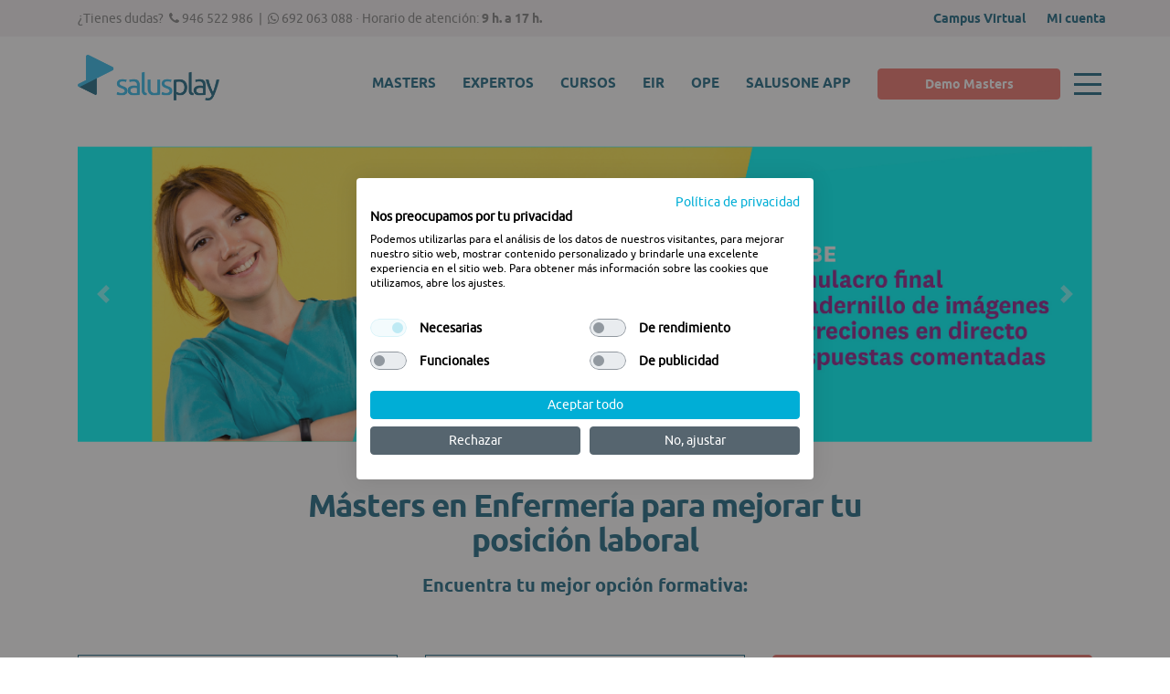

--- FILE ---
content_type: text/html; charset=UTF-8
request_url: https://www.salusplay.com/
body_size: 14306
content:
<!DOCTYPE HTML>
<html lang="es">

<head>
		<title>Másters Online Enfermería y Profesionales Sanitarios | SalusPlay</title>
	<meta http-equiv="Content-Type" content="text/html; charset=utf-8">
	<meta name="viewport" content="width=device-width, initial-scale=1, maximum-scale=1, user-scalable=no">

	<!-- <meta name="robots" content="index,follow"> -->
			<meta name="robots" content="index, follow">
	
	<script src="https://consent.cookiefirst.com/sites/salusplay.com-65f18952-0a7a-497a-9da7-9a5e856d901c/consent.js"></script>
	<meta name="google-site-verification" content="NmB_MztwbVRrDxXiMj6EMGqUUrF1FcEbwdFwMBGDYrU" />
	<meta name="facebook-domain-verification" content="z2tidh34f60v8dpyk4plp6c939lt5z" />


	<meta name="Description" content="Másters Universitarios y Cursos de Enfermería Online acreditados. Triple acreditación: título propio, créditos CFC y autoría del capítulo de un Libro. Solicita una Beca de 500 €">
	<link rel="shortcut icon" href="https://www.salusplay.com/favicon.ico">

			<link href="https://cdn.jsdelivr.net/npm/bootstrap@4.0.0/dist/css/bootstrap.min.css" rel="stylesheet" integrity="sha384-Gn5384xqQ1aoWXA+058RXPxPg6fy4IWvTNh0E263XmFcJlSAwiGgFAW/dAiS6JXm" crossorigin="anonymous">
	
	<link href="https://www.salusplay.com/css/bootstrap.min.css" rel="stylesheet" type="text/css">
	<link href="https://www.salusplay.com/css/bootstrap-datepicker3.min.css" rel="stylesheet" type="text/css">
	<link href="https://www.salusplay.com/css/als.css" rel="stylesheet" type="text/css">
	<link href="https://www.salusplay.com/css/estilos-nuevo.css?ver=1765968087" rel="stylesheet" type="text/css">
	<link href="https://www.salusplay.com/css/estilos.css?ver=1759997824" rel="stylesheet" type="text/css">
	<link href="https://www.salusplay.com/css/font-awesome.min.css" rel="stylesheet" type="text/css">
	<link href="https://www.salusplay.com/css/magnific-popup.min.css" rel="stylesheet" type="text/css">
	<link rel="canonical" href="https://www.salusplay.com/">

	<script type="text/javascript" src="https://www.salusplay.com/js/jquery.min.js?v=20260114"></script>
<script type="text/javascript" src="https://www.salusplay.com/js/bootstrap.min.js?v=20260114"></script>
<script type="text/javascript" src="https://www.salusplay.com/js/bootstrap-datepicker.min.js?v=20260114"></script>
<script type="text/javascript" src="https://www.salusplay.com/js/bootstrap-datepicker.es.min.js?v=20260114"></script>
<script type="text/javascript" src="https://www.salusplay.com/js/jquery.magnific-popup.js?v=20260114"></script>
<script type="text/javascript" src="https://www.salusplay.com/js/jquery.form.min.js?v=20260114"></script>
<script type="text/javascript" src="https://www.salusplay.com/js/jquery.als-1.6.min.js?v=20260114"></script>
<script type="text/javascript" src="https://www.salusplay.com/js/jquery.scrollTo.min.js?v=20260114"></script>
<script type="text/javascript" src="https://www.salusplay.com/js/controles-min.js?v=20260114"></script>
<script type="text/javascript" src="https://www.salusplay.com/js/controles-ad.js?v=20260114"></script>
<script type="text/javascript" src="https://www.salusplay.com/js/textos-es.js?v=20260114"></script>
<script type="text/javascript" src="https://www.salusplay.com/js/recordatorio-datos-usuario.js?v=20260114"></script>

	
		<!-- Google Tag Manager -->
		<script>
			(function(w, d, s, l, i) {
				w[l] = w[l] || [];
				w[l].push({
					'gtm.start': new Date().getTime(),
					event: 'gtm.js'
				});
				var f = d.getElementsByTagName(s)[0],
					j = d.createElement(s),
					dl = l != 'dataLayer' ? '&l=' + l : '';
				j.async = true;
				j.src =
					'https://www.googletagmanager.com/gtm.js?id=' + i + dl;
				f.parentNode.insertBefore(j, f);
			})(window, document, 'script', 'dataLayer', 'GTM-M7RGJWJL');
		</script>
		<!-- End Google Tag Manager -->

	
</head>

<body class="portada">

			<!-- Google Tag Manager (noscript) -->
		<noscript><iframe src="https://www.googletagmanager.com/ns.html?id=GTM-M7RGJWJL"
				height="0" width="0" style="display:none;visibility:hidden"></iframe></noscript>
		<!-- End Google Tag Manager (noscript) -->
	
	
	<div class="contene-header">

		<div class="menu-superior">
			<div class="container">

				<span class="ms-telefono">
					<span class="hidden-xs">¿Tienes dudas?</span> &nbsp;<i class="fa fa-phone"></i> <a class="whatsapp" href="tel:946522986">946 522 986</a> &nbsp;|&nbsp; <a class="whatsapp" href="https://api.whatsapp.com/send?phone=+34692063088"><i class="fa fa-whatsapp"></i> 692 063 088</a> <span class="hidden-xs">· Horario de atención:</span> <b>9 h. a 17 h.</b>
				</span>

				<div class="menu-superior-opciones bold hidden-xs">
					<a href="https://campusvirtual.salusplay.com/" target="blank">Campus Virtual</a>

											<a href="https://www.salusplay.com/usuario/acceder"><span>Mi cuenta</span></a>
					
				</div>
			</div>
		</div>

		<input type="hidden" name="usuarioValido" id="usuarioValido" value="0" />
		<input type="hidden" name="diasRecordatorio" id="diasRecordatorio" value="0" />
		<input type="hidden" name="numRecordatorio" id="numRecordatorio" value="0" />

				<input type="hidden" name="mostrarMensajeRellenarServicioAnual" id="mostrarMensajeRellenarServicioAnual" value="0" />

		<header>

			<div class="container">

				<a href="https://www.salusplay.com/" class="logo"><img src="https://www.salusplay.com/imagenes/logo.png" alt="SalusPlay"></a>

				<nav class="menu bold hidden-xs hidden-sm">
					<ul>
						<li><a href="https://www.salusplay.com/master-enfermeria">MASTERS</a></li>
						<li><a href="https://www.salusplay.com/expertos-universitarios-enfermeras">EXPERTOS</a></li>
						<li><a href="https://www.salusplay.com/cursos">CURSOS</a></li>
						<li><a href="https://www.salusplay.com/eir">EIR</a></li>
						<li><a href="https://www.salusplay.com/ope-enfermeria">OPE</a></li>
						<li><a href="https://www.salusone.app/" target="_blank">SALUSONE APP</a></li>
						<li><a href="https://www.salusplay.com/demo-masters" class="btn btn-primario btn-demo-master">Demo Masters</a></li>
					</ul>
				</nav>


			</div>
		</header>

	</div>

	<div class="btn-menu-responsive container">
		<div class="container-btn-menu">
			<div id="btn-menu" class="btn-menu" data-toggle="menu" data-activo="menu-responsive-abierto">
				<span></span>
			</div>
		</div>
	</div>

	<nav class="menu-responsive">

		<ul class="bold">
			<li><a href="https://www.salusplay.com/master-enfermeria">MASTERS</a></li>
			<li><a href="https://www.salusplay.com/expertos-universitarios-enfermeras">EXPERTOS</a></li>
			<li><a href="https://www.salusplay.com/cursos">CURSOS</a></li>
			<li><a href="https://www.salusplay.com/eir">EIR</a></li>
			<li><a href="https://www.salusplay.com/ope-enfermeria">OPE</a></li>
			<li><a href="https://www.salusone.app/" target="_blank">SALUSONE APP</a></li>
			<li><a href="https://www.salusplay.com/demo-masters" class="btn btn-primario">Demo Masters</a></li>
		</ul>

		<ul class="light submenu-responsive">
			<li><a href="https://www.salusplay.com/conocenos" class="hidden">Conócenos</a></li>
			<li><a href="https://www.salusplay.com/salusteca">SalusTeca</a></li>
			<li><a href="https://www.salusplay.com/blog">Blog</a></li>
			<li><a href="https://www.salusplay.com/contacto">Contacto</a></li>
			<li><a href="https://www.salusplay.com/verificador">Verificador</a></li>
			<li><a href="https://www.salusplay.com/meritos-enfermeria-comunidades-autonomas">Méritos</a></li>
		</ul>

		<ul class="light submenu-responsive">

			<li><a href="https://campusvirtual.salusplay.com/" target="blank">Campus Virtual</a></li>

							<li><a href="https://www.salusplay.com/usuario/acceder"><span>Mi cuenta</span></a>
				<li>
						</ul>

	</nav>



	<div class="contenedor"> <!-- cambio mantenimiento moodle -->

				<input type="hidden" id="privatizar" name="privatizar" value="0" />
		<input type="hidden" id="privatizarEjecutar" name="privatizarEjecutar" value="0" />

		<div class="container"></div>
		
<div class="container">

	<!-- Banner NAVIDAD 25/26 --> 
	<!-- ELIMINAR ESTE VIDEO DE NAVIDAD DESPUES DEL DÍA 6 DE ENERO -->
		<!-- ELIMINAR ESTE VIDEO DE NAVIDAD DESPUES DEL DÍA 6 DE ENERO -->

	
			<div id="carouselHome" class="carousel slide" data-ride="carousel" data-interval="6000">
			
			<!-- ELIMINAR ESTE VIDEO DE NAVIDAD DESPUES DEL DÍA 6 DE ENERO -->
						<!-- ELIMINAR ESTE VIDEO DE NAVIDAD DESPUES DEL DÍA 6 DE ENERO -->

							<ol class="carousel-indicators">
											<li data-target="#carouselHome" data-slide-to="0" class="active"></li>
											<li data-target="#carouselHome" data-slide-to="1" class=""></li>
											<li data-target="#carouselHome" data-slide-to="2" class=""></li>
									</ol>
						<div class="carousel-inner">
									<a href="https://m.salusplay.com/super-sabado-eir-2026/" target="_blank" class="carousel-item active">
						<img class="d-block w-100" src="https://www.salusplay.com/img-sliders/sliderhome-27-1767775773.jpg" alt="Imagen Slider Portada Salusplay">
						<div class="carousel-caption d-none d-md-block">
																					
						</div>
					</a>
									<a href="https://m.salusplay.com/webinar-ope-sacyl-2025/" target="_blank" class="carousel-item ">
						<img class="d-block w-100" src="https://www.salusplay.com/img-sliders/sliderhome-29-1767775669.jpg" alt="Imagen Slider Portada Salusplay">
						<div class="carousel-caption d-none d-md-block">
																					
						</div>
					</a>
									<a href="https://www.salusplay.com/master-enfermeria"  class="carousel-item ">
						<img class="d-block w-100" src="https://www.salusplay.com/img-sliders/sliderhome-10-1762949549.jpg" alt="Imagen Slider Portada Salusplay">
						<div class="carousel-caption d-none d-md-block">
																					
						</div>
					</a>
							</div>
							<a class="carousel-control-prev" href="#carouselHome" role="button" data-slide="prev">
					<span class="carousel-control-prev-icon" aria-hidden="true"></span>
					<span class="sr-only">Previous</span>
				</a>
				<a class="carousel-control-next" href="#carouselHome" role="button" data-slide="next">
					<span class="carousel-control-next-icon" aria-hidden="true"></span>
					<span class="sr-only">Next</span>
				</a>
					</div>
	
	<div class="presentacion text-center">
		<h1>Másters en Enfermería para mejorar tu posición laboral</h1>
		<!-- <img src="https://www.salusplay.com/imagenes/presentacion.svg" class="img-responsive"> -->
	</div>

	<div class="text-center"><h3 class="lora-bold">Encuentra tu mejor opción formativa:</h3></div>
	
	
<div class="buscador-home formulario text-center">
	<form action="https://www.salusplay.com/buscar" role="form">
		<div class="row">
			<div class="form-group col-sm-4"><label for="selTipo" class=" sr-only">Tipo de formación</label><select class="form-control" name="Tipo" id="selTipo" required><option value="" selected>Selecciona tipo de formación</option><option value="masters">MÁSTERS</option><option value="expertos">EXPERTOS UNIVERSITARIOS</option><option value="cursos">CURSOS DE FORMACIÓN CONTINUADA</option></select></div>			<div class="form-group col-sm-4"><label for="selCategoria" class=" sr-only">Profesión</label><select class="form-control" name="Categoria" id="selCategoria" required><option value="" selected>Selecciona profesión</option><option value="enfermeria">ENFERMERÍA</option><option value="auxiliar-de-enfermeria">TCAE</option><option value="medicina">MEDICINA</option><option value="fisioterapia">FISIOTERAPIA</option><option value="podologia">PODOLOGÍA</option><option value="odontologia">ODONTOLOGÍA</option><option value="psicologia">PSICOLOGÍA</option><option value="farmacia">FARMACIA</option><option value="nutricion-humana-y-dietetica">NUTRICIÓN HUMANA Y DIETÉTICA</option><option value="terapeuta-ocupacional">TERAPEUTA OCUPACIONAL</option><option value="psicologo-clinico">PSICOLOGÍA CLINICA</option><option value="tecnico-de-laboratorio">TÉCNICO S. EN LABORATORIO</option><option value="tecnico-de-rayos">TÉCNICO S. EN IMAGEN</option><option value="tecnico-de-emergencias">TÉCNICO S. EN EMERGENCIAS </option><option value="optica">OPTICA</option><option value="tecnico-s-en-documentacion-sanitaria">TÉCNICO S. EN DOCUMENTACIÓN SANITARIA</option></select></div>			<div class="col-sm-4"><button type="submit" class="btn btn-primario btn-block bold">Buscar</button></div>
		</div>
	</form>
</div>
	<div class="sep gris"></div>

	<h2 class="text-center">Reinventamos la <br class="hidden-xs">Formación Enfermera</h2>

	<div class="sep"></div>

	<div class="info-home">

		<div class="row">

			<div class="col-sm-4">
				<img src="https://www.salusplay.com/imagenes/ico-tutorizacion.svg" class="img-responsive">
				<h3>Tutorización y trato cercano</h3>
				<p class="lora">Los profesores y el equipo administrativo siempre disponibles para ti.</p>
			</div>

			<div class="col-sm-4">
				<img src="https://www.salusplay.com/imagenes/ico-multimedia.svg" class="img-responsive">
				<h3>Contenidos Multimedia</h3>
				<p class="lora">Adquiere conocimientos teóricos viendo Vídeos y escuchando Podcast.</p>
			</div>

			<div class="col-sm-4">
				<img src="https://www.salusplay.com/imagenes/ico-games.svg" class="img-responsive">
				<h3>Test Gamificado</h3>
				<p class="lora">Adquiere habilidades prácticas jugando a Test Gamificado.</p>
			</div>

		</div>

	</div>

</div>

<div class="bg gris">
	<div class="container">
		<h2 class="text-center">Un gran equipo a tu disposición</h2>
		<div class="sep"></div>

					<div id="slider-profesores" class="carousel slide" data-ride="carousel">
				<div class="carousel-inner" role="listbox">
					<div class="item active">
						<div class="row">
																							<div class="col-sm-3 col-xs-6 profesor">
									<div class="foto">
											
																					<img src="https://www.salusplay.com/img-profesores/msc-sara-pastor-ferri-1767870685.jpg" class="img-responsive">
										
									</div>

									<p class="nombre bold">MSc. SARA PASTOR FERRI</p>

								</div>
																							<div class="col-sm-3 col-xs-6 profesor">
									<div class="foto">
											
																					<img src="https://www.salusplay.com/img-profesores/dna-irene-suarez-martinez-1765889165.jpg" class="img-responsive">
										
									</div>

									<p class="nombre bold">Dña. IRENE SUÁREZ MARTÍNEZ</p>

								</div>
																							<div class="col-sm-3 col-xs-6 profesor">
									<div class="foto">
											
																					<img src="https://www.salusplay.com/img-profesores/don-pablo-suarez-fernandez-1765888883.jpg" class="img-responsive">
										
									</div>

									<p class="nombre bold">D. PABLO SUÁREZ FERNÁNDEZ</p>

								</div>
																							<div class="col-sm-3 col-xs-6 profesor">
									<div class="foto">
											
																					<img src="https://www.salusplay.com/img-profesores/msc-marta-martinez-martinez-1765888700.jpg" class="img-responsive">
										
									</div>

									<p class="nombre bold">MSc. MARTA MARTÍNEZ MARTÍNEZ</p>

								</div>
																								</div></div><div class="item"><div class="row">																<div class="col-sm-3 col-xs-6 profesor">
									<div class="foto">
											
																					<img src="https://www.salusplay.com/img-profesores/msc-raquel-alvarez-alvarez-1765888487.jpg" class="img-responsive">
										
									</div>

									<p class="nombre bold">MSc. RAQUEL ÁLVAREZ ÁLVAREZ</p>

								</div>
																							<div class="col-sm-3 col-xs-6 profesor">
									<div class="foto">
											
																					<img src="https://www.salusplay.com/img-profesores/dna-sara-matesanz-garcia-1765886660.jpg" class="img-responsive">
										
									</div>

									<p class="nombre bold">Dña. SARA MATESANZ GARCÍA</p>

								</div>
																							<div class="col-sm-3 col-xs-6 profesor">
									<div class="foto">
											
																					<img src="https://www.salusplay.com/img-profesores/msc-noive-abascal-gomez-1763540520.jpg" class="img-responsive">
										
									</div>

									<p class="nombre bold">MSc. NOIVE ABASCAL GÓMEZ</p>

								</div>
																							<div class="col-sm-3 col-xs-6 profesor">
									<div class="foto">
											
																					<img src="https://www.salusplay.com/img-profesores/msc--andrea-lucio-senach-1762515090.jpg" class="img-responsive">
										
									</div>

									<p class="nombre bold">MSc.  ANDREA LUCIO SENACH</p>

								</div>
																								</div></div><div class="item"><div class="row">																<div class="col-sm-3 col-xs-6 profesor">
									<div class="foto">
											
																					<img src="https://www.salusplay.com/img-profesores/d-fernando-miguel-mederos-suarez-1758551970.jpg" class="img-responsive">
										
									</div>

									<p class="nombre bold">D. FERNANDO MIGUEL MEDEROS SUÁREZ</p>

								</div>
																							<div class="col-sm-3 col-xs-6 profesor">
									<div class="foto">
											
																					<img src="https://www.salusplay.com/img-profesores/dna-magali-santana-suarez-1758551647.jpg" class="img-responsive">
										
									</div>

									<p class="nombre bold">Dña. MAGALI SANTANA SUÁREZ</p>

								</div>
																							<div class="col-sm-3 col-xs-6 profesor">
									<div class="foto">
											
																					<img src="https://www.salusplay.com/img-profesores/dna-olga-sanchez-garcia-1758551501.jpg" class="img-responsive">
										
									</div>

									<p class="nombre bold">Dña. OLGA SÁNCHEZ GARCÍA</p>

								</div>
																							<div class="col-sm-3 col-xs-6 profesor">
									<div class="foto">
											
																					<img src="https://www.salusplay.com/img-profesores/msc-maria-de-las-mercedes-reyes-noha-1758551234.jpg" class="img-responsive">
										
									</div>

									<p class="nombre bold">Msc. MARÍA DE LAS MERCEDES REYES NOHA</p>

								</div>
																								</div></div><div class="item"><div class="row">																<div class="col-sm-3 col-xs-6 profesor">
									<div class="foto">
											
																					<img src="https://www.salusplay.com/img-profesores/dr-ignacio-manchado-herrera-1758550978.jpg" class="img-responsive">
										
									</div>

									<p class="nombre bold">Dr. IGNACIO MANCHADO HERRERA</p>

								</div>
																							<div class="col-sm-3 col-xs-6 profesor">
									<div class="foto">
											
																					<img src="https://www.salusplay.com/img-profesores/d-jesus-amador-hurtado-1745402521.jpg" class="img-responsive">
										
									</div>

									<p class="nombre bold">D. JESÚS AMADOR HURTADO</p>

								</div>
																							<div class="col-sm-3 col-xs-6 profesor">
									<div class="foto">
											
																					<img src="https://www.salusplay.com/img-profesores/lda-cristina-nunez-galan-1744723115.jpg" class="img-responsive">
										
									</div>

									<p class="nombre bold">Lda. CRISTINA NÚÑEZ GALÁN</p>

								</div>
																							<div class="col-sm-3 col-xs-6 profesor">
									<div class="foto">
											
																					<img src="https://www.salusplay.com/img-profesores/msc-elena-martinez-de-la-hidalga-rodriguez-1744718936.jpg" class="img-responsive">
										
									</div>

									<p class="nombre bold">MSc. ELENA MARTÍNEZ DE LA HIDALGA RODRÍGUEZ</p>

								</div>
																								</div></div><div class="item"><div class="row">																<div class="col-sm-3 col-xs-6 profesor">
									<div class="foto">
											
																					<img src="https://www.salusplay.com/img-profesores/d-jose-luis-parraga-bermejo-1744718795.jpg" class="img-responsive">
										
									</div>

									<p class="nombre bold">D. JOSÉ LUIS PÁRRAGA BERMEJO </p>

								</div>
																							<div class="col-sm-3 col-xs-6 profesor">
									<div class="foto">
											
																					<img src="https://www.salusplay.com/img-profesores/msc-laura-galvan-fernandez-1744718285.jpg" class="img-responsive">
										
									</div>

									<p class="nombre bold">MSc. LAURA GALVÁN FERNÁNDEZ </p>

								</div>
																							<div class="col-sm-3 col-xs-6 profesor">
									<div class="foto">
											
																					<img src="https://www.salusplay.com/img-profesores/msc-marta-gran-justicia-1744717931.jpg" class="img-responsive">
										
									</div>

									<p class="nombre bold">MSc. MARTA GRAN JUSTICIA </p>

								</div>
																							<div class="col-sm-3 col-xs-6 profesor">
									<div class="foto">
											
																					<img src="https://www.salusplay.com/img-profesores/dna-eva-maria-marmesat-alcantara-1744049597.jpg" class="img-responsive">
										
									</div>

									<p class="nombre bold">MSc. EVA MARÍA MARMESAT ALCÁNTARA</p>

								</div>
																								</div></div><div class="item"><div class="row">																<div class="col-sm-3 col-xs-6 profesor">
									<div class="foto">
											
																					<img src="https://www.salusplay.com/img-profesores/msc-ana-isabel-tapia-elvira-1744049397.jpg" class="img-responsive">
										
									</div>

									<p class="nombre bold">Msc. ANA ISABEL TAPIA ELVIRA</p>

								</div>
																							<div class="col-sm-3 col-xs-6 profesor">
									<div class="foto">
											
																					<img src="https://www.salusplay.com/img-profesores/msc-carla-macia-ricoy-1743674490.jpg" class="img-responsive">
										
									</div>

									<p class="nombre bold">Msc. CARLA MACÍA RICOY</p>

								</div>
																							<div class="col-sm-3 col-xs-6 profesor">
									<div class="foto">
											
																					<img src="https://www.salusplay.com/img-profesores/msc-marta-gallego-ruiz-1741598409.jpg" class="img-responsive">
										
									</div>

									<p class="nombre bold">Msc. MARTA GALLEGO RUIZ</p>

								</div>
																							<div class="col-sm-3 col-xs-6 profesor">
									<div class="foto">
											
																					<img src="https://www.salusplay.com/img-profesores/msc-sara-lopez-arias-1741093771.jpg" class="img-responsive">
										
									</div>

									<p class="nombre bold">Msc. SARA LÓPEZ ARIAS</p>

								</div>
																								</div></div><div class="item"><div class="row">																<div class="col-sm-3 col-xs-6 profesor">
									<div class="foto">
											
																					<img src="https://www.salusplay.com/img-profesores/msc-sonia-perez-martin-1740580127.jpg" class="img-responsive">
										
									</div>

									<p class="nombre bold">MSc. SONIA PÉREZ MARTÍN</p>

								</div>
																							<div class="col-sm-3 col-xs-6 profesor">
									<div class="foto">
											
																					<img src="https://www.salusplay.com/img-profesores/msc-kimberley-larrondo-velasco-1735832113.jpg" class="img-responsive">
										
									</div>

									<p class="nombre bold">Msc. KIMBERLEY LARRONDO VELASCO</p>

								</div>
																							<div class="col-sm-3 col-xs-6 profesor">
									<div class="foto">
											
																					<img src="https://www.salusplay.com/img-profesores/msc-fernando-gonzalez-martin-1735832054.jpg" class="img-responsive">
										
									</div>

									<p class="nombre bold">Msc. FERNANDO GONZÁLEZ MARTÍN</p>

								</div>
																							<div class="col-sm-3 col-xs-6 profesor">
									<div class="foto">
											
																					<img src="https://www.salusplay.com/img-profesores/msc-ana-jurado-torralbo-1735831942.jpg" class="img-responsive">
										
									</div>

									<p class="nombre bold">Msc. ANA JURADO TORRALBO</p>

								</div>
																								</div></div><div class="item"><div class="row">																<div class="col-sm-3 col-xs-6 profesor">
									<div class="foto">
											
																					<img src="https://www.salusplay.com/img-profesores/msc-isabel-gonzalez-villalba-1735831802.jpg" class="img-responsive">
										
									</div>

									<p class="nombre bold">Msc. ISABEL GONZÁLEZ VILLALBA</p>

								</div>
																							<div class="col-sm-3 col-xs-6 profesor">
									<div class="foto">
											
																					<img src="https://www.salusplay.com/img-profesores/natalia-espartero-santiago-1735831664.jpg" class="img-responsive">
										
									</div>

									<p class="nombre bold">Msc. NATALIA ESPARTERO SANTIAGO</p>

								</div>
																							<div class="col-sm-3 col-xs-6 profesor">
									<div class="foto">
											
																					<img src="https://www.salusplay.com/img-profesores/oscar-martin-lopez-1735831475.jpg" class="img-responsive">
										
									</div>

									<p class="nombre bold">Licdo. ÓSCAR MARTÍN LÓPEZ</p>

								</div>
																							<div class="col-sm-3 col-xs-6 profesor">
									<div class="foto">
											
																					<img src="https://www.salusplay.com/img-profesores/msc-cesar-gonzalez-contreras-1710244161.jpg" class="img-responsive">
										
									</div>

									<p class="nombre bold">MSc. CÉSAR GONZÁLEZ CONTRERAS</p>

								</div>
																								</div></div><div class="item"><div class="row">																<div class="col-sm-3 col-xs-6 profesor">
									<div class="foto">
											
																					<img src="https://www.salusplay.com/img-profesores/beatriz-pereiro-estevan-1730985989.jpg" class="img-responsive">
										
									</div>

									<p class="nombre bold">Licda. BEATRIZ PEREIRO ESTEVAN</p>

								</div>
																							<div class="col-sm-3 col-xs-6 profesor">
									<div class="foto">
											
																					<img src="https://www.salusplay.com/img-profesores/maria-angeles-gomez-gonzalez-1720101081.jpg" class="img-responsive">
										
									</div>

									<p class="nombre bold">MSc. MARÍA ÁNGELES GÓMEZ GONZÁLEZ</p>

								</div>
																							<div class="col-sm-3 col-xs-6 profesor">
									<div class="foto">
											
																					<img src="https://www.salusplay.com/img-profesores/d-isaac-badia-manzano-1739521522.jpg" class="img-responsive">
										
									</div>

									<p class="nombre bold">D. ISAAC BADÍA MANZANO</p>

								</div>
																							<div class="col-sm-3 col-xs-6 profesor">
									<div class="foto">
											
																					<img src="https://www.salusplay.com/img-profesores/dna-melba-estupinan-guedes-1710241017.jpg" class="img-responsive">
										
									</div>

									<p class="nombre bold">Dña. MELBA ESTUPIÑAN GÜEDES</p>

								</div>
																								</div></div><div class="item"><div class="row">																<div class="col-sm-3 col-xs-6 profesor">
									<div class="foto">
											
																					<img src="https://www.salusplay.com/img-profesores/dna-ana-anton-contreras-1710243955.jpg" class="img-responsive">
										
									</div>

									<p class="nombre bold">Dña. ANA ANTÓN CONTRERAS</p>

								</div>
																							<div class="col-sm-3 col-xs-6 profesor">
									<div class="foto">
											
																					<img src="https://www.salusplay.com/img-profesores/msc-jesus-ernesto-navarro-rodriguez-1710244011.jpg" class="img-responsive">
										
									</div>

									<p class="nombre bold">MSc. JESÚS ERNESTO NAVARRO RODRÍGUEZ</p>

								</div>
																							<div class="col-sm-3 col-xs-6 profesor">
									<div class="foto">
											
																					<img src="https://www.salusplay.com/img-profesores/licdo-miguel-angel-manez-1710244042.jpg" class="img-responsive">
										
									</div>

									<p class="nombre bold">MSc. MIGUEL ANGEL MAÑEZ ORTIZ</p>

								</div>
																							<div class="col-sm-3 col-xs-6 profesor">
									<div class="foto">
											
																					<img src="https://www.salusplay.com/img-profesores/msc-juan-alfredo-montero-delgado-1702626571.jpg" class="img-responsive">
										
									</div>

									<p class="nombre bold">MSc. JUAN ALFREDO MONTERO DELGADO</p>

								</div>
																								</div></div><div class="item"><div class="row">																<div class="col-sm-3 col-xs-6 profesor">
									<div class="foto">
											
																					<img src="https://www.salusplay.com/img-profesores/dra-diana-jimenez-rodriguez-1702626299.jpg" class="img-responsive">
										
									</div>

									<p class="nombre bold">Dra. DIANA JIMÉNEZ RODRÍGUEZ</p>

								</div>
																							<div class="col-sm-3 col-xs-6 profesor">
									<div class="foto">
											
																					<img src="https://www.salusplay.com/img-profesores/msc-antonio-perez-jimenez-1709193810.jpg" class="img-responsive">
										
									</div>

									<p class="nombre bold">MSc. ANTONIO PÉREZ JIMENEZ</p>

								</div>
																							<div class="col-sm-3 col-xs-6 profesor">
									<div class="foto">
											
																					<img src="https://www.salusplay.com/img-profesores/dna-lorena-linan-1710244144.jpg" class="img-responsive">
										
									</div>

									<p class="nombre bold">Dña. LORENA LIÑAN DÍAZ</p>

								</div>
																							<div class="col-sm-3 col-xs-6 profesor">
									<div class="foto">
											
																					<img src="https://www.salusplay.com/img-profesores/d-mario-martinez-torija-1710244187.jpg" class="img-responsive">
										
									</div>

									<p class="nombre bold">MSc. MARIO MARTÍNEZ TORIJA</p>

								</div>
																								</div></div><div class="item"><div class="row">																<div class="col-sm-3 col-xs-6 profesor">
									<div class="foto">
											
																					<img src="https://www.salusplay.com/img-profesores/msc-estela-vargas-gonzalez-1710244207.jpg" class="img-responsive">
										
									</div>

									<p class="nombre bold">MSc. ESTELA VARGAS GONZÁLEZ </p>

								</div>
																							<div class="col-sm-3 col-xs-6 profesor">
									<div class="foto">
											
																					<img src="https://www.salusplay.com/img-profesores/msc-sylvia-vaquero-galan-1710244249.jpg" class="img-responsive">
										
									</div>

									<p class="nombre bold">MSc. SYLVIA VAQUERO GALAN</p>

								</div>
																							<div class="col-sm-3 col-xs-6 profesor">
									<div class="foto">
											
																					<img src="https://www.salusplay.com/img-profesores/don-marcos-camacho-avila-1666686774.jpg" class="img-responsive">
										
									</div>

									<p class="nombre bold">Dr. MARCOS CAMACHO ÁVILA</p>

								</div>
																							<div class="col-sm-3 col-xs-6 profesor">
									<div class="foto">
											
																					<img src="https://www.salusplay.com/img-profesores/msc-elena-guzman-unamuno-1710244343.jpg" class="img-responsive">
										
									</div>

									<p class="nombre bold">MSc. ELENA GUZMÁN UNAMUNO</p>

								</div>
																								</div></div><div class="item"><div class="row">																<div class="col-sm-3 col-xs-6 profesor">
									<div class="foto">
											
																					<img src="https://www.salusplay.com/img-profesores/dna-laura-san-feliciano-martin-1666688816.jpg" class="img-responsive">
										
									</div>

									<p class="nombre bold">Dra. LAURA SAN FELICIANO </p>

								</div>
																							<div class="col-sm-3 col-xs-6 profesor">
									<div class="foto">
											
																					<img src="https://www.salusplay.com/img-profesores/dna-esther-esteban-lopez-1666685607.jpg" class="img-responsive">
										
									</div>

									<p class="nombre bold">MSc. ESTHER ESTEBAN LÓPEZ</p>

								</div>
																							<div class="col-sm-3 col-xs-6 profesor">
									<div class="foto">
											
																					<img src="https://www.salusplay.com/img-profesores/dra-nerea-casas-maeso-1710244381.jpg" class="img-responsive">
										
									</div>

									<p class="nombre bold">Dra. NEREA CASAS MAESO</p>

								</div>
																							<div class="col-sm-3 col-xs-6 profesor">
									<div class="foto">
											
																					<img src="https://www.salusplay.com/img-profesores/dna-eva-beltran-arasa-1666782311.jpg" class="img-responsive">
										
									</div>

									<p class="nombre bold">MSc. EVA BELTRAN ARASA</p>

								</div>
																								</div></div><div class="item"><div class="row">																<div class="col-sm-3 col-xs-6 profesor">
									<div class="foto">
											
																					<img src="https://www.salusplay.com/img-profesores/msc-rosa-perez-losa-1710244414.jpg" class="img-responsive">
										
									</div>

									<p class="nombre bold">MSc. ROSA PEREZ LOSA</p>

								</div>
																							<div class="col-sm-3 col-xs-6 profesor">
									<div class="foto">
											
																					<img src="https://www.salusplay.com/img-profesores/msc-meritxell-roig-ferre-1710244542.jpg" class="img-responsive">
										
									</div>

									<p class="nombre bold">MSc. MERITXELL ROIG FERRÉ</p>

								</div>
																							<div class="col-sm-3 col-xs-6 profesor">
									<div class="foto">
											
																					<img src="https://www.salusplay.com/img-profesores/msc-noelia-rodriguez-perez-1710241714.jpg" class="img-responsive">
										
									</div>

									<p class="nombre bold">MSc. NOELIA RODRÍGUEZ PÉREZ</p>

								</div>
																							<div class="col-sm-3 col-xs-6 profesor">
									<div class="foto">
											
																					<img src="https://www.salusplay.com/img-profesores/dna-manuela-bonillo-caballero-1710241660.jpg" class="img-responsive">
										
									</div>

									<p class="nombre bold">MSc. MANUELA BONILLO CABALLERO</p>

								</div>
																								</div></div><div class="item"><div class="row">																<div class="col-sm-3 col-xs-6 profesor">
									<div class="foto">
											
																					<img src="https://www.salusplay.com/img-profesores/msc-arantxa-yague-perandres-1710241672.jpg" class="img-responsive">
										
									</div>

									<p class="nombre bold">MSc. ARANTXA YAGÜE PERANDRÉS</p>

								</div>
																							<div class="col-sm-3 col-xs-6 profesor">
									<div class="foto">
											
																					<img src="https://www.salusplay.com/img-profesores/msc-patricia-tomas-cantos-1710241688.jpg" class="img-responsive">
										
									</div>

									<p class="nombre bold">MSc. PATRICIA TOMÁS CANTOS</p>

								</div>
																							<div class="col-sm-3 col-xs-6 profesor">
									<div class="foto">
											
																					<img src="https://www.salusplay.com/img-profesores/msc-laia-orellana-munoz-1710241746.jpg" class="img-responsive">
										
									</div>

									<p class="nombre bold">MSc. LAIA ORELLANA MUÑOZ </p>

								</div>
																							<div class="col-sm-3 col-xs-6 profesor">
									<div class="foto">
											
																					<img src="https://www.salusplay.com/img-profesores/msc-lydia-gallego-aguirre-1710241760.jpg" class="img-responsive">
										
									</div>

									<p class="nombre bold">MSc. LYDIA GALLEGO AGUIRRE</p>

								</div>
																								</div></div><div class="item"><div class="row">																<div class="col-sm-3 col-xs-6 profesor">
									<div class="foto">
											
																					<img src="https://www.salusplay.com/img-profesores/dra-silvia-arribas-garcia-1710244792.jpg" class="img-responsive">
										
									</div>

									<p class="nombre bold">Dra. SILVIA ARRIBAS GARCIA</p>

								</div>
																							<div class="col-sm-3 col-xs-6 profesor">
									<div class="foto">
											
																					<img src="https://www.salusplay.com/img-profesores/msc-veronica-garcia-casal-1710244814.jpg" class="img-responsive">
										
									</div>

									<p class="nombre bold">MSc. VERÓNICA GARCÍA CASAL</p>

								</div>
																							<div class="col-sm-3 col-xs-6 profesor">
									<div class="foto">
											
																					<img src="https://www.salusplay.com/img-profesores/msc-alvaro-paz-serrano-1710244863.jpg" class="img-responsive">
										
									</div>

									<p class="nombre bold">MSc. ALVARO PAZ SERRANO</p>

								</div>
																							<div class="col-sm-3 col-xs-6 profesor">
									<div class="foto">
											
																					<img src="https://www.salusplay.com/img-profesores/msc-estela-vargas-gonzalez-1710244997.jpg" class="img-responsive">
										
									</div>

									<p class="nombre bold">MSc. ESTELA VARGAS GONZÁLEZ</p>

								</div>
																								</div></div><div class="item"><div class="row">																<div class="col-sm-3 col-xs-6 profesor">
									<div class="foto">
											
																					<img src="https://www.salusplay.com/img-profesores/msc-jonathan-caro-mourin-1732619457.jpg" class="img-responsive">
										
									</div>

									<p class="nombre bold">MSc. JONATHAN CARO MOURIN</p>

								</div>
																							<div class="col-sm-3 col-xs-6 profesor">
									<div class="foto">
											
																					<img src="https://www.salusplay.com/img-profesores/msc-marta-rebanal-gago-1710245082.jpg" class="img-responsive">
										
									</div>

									<p class="nombre bold">MSc. MARTA REBANAL GAGO</p>

								</div>
																							<div class="col-sm-3 col-xs-6 profesor">
									<div class="foto">
											
																					<img src="https://www.salusplay.com/img-profesores/msc-lucia-sanchez-vinaroz-1710245097.jpg" class="img-responsive">
										
									</div>

									<p class="nombre bold">MSc. LUCÍA SÁNCHEZ VINAROZ</p>

								</div>
																							<div class="col-sm-3 col-xs-6 profesor">
									<div class="foto">
											
																					<img src="https://www.salusplay.com/img-profesores/d-oscar-arrogante-maroto-1702628274.jpg" class="img-responsive">
										
									</div>

									<p class="nombre bold">Dr. ÓSCAR ARROGANTE MAROTO</p>

								</div>
																								</div></div><div class="item"><div class="row">																<div class="col-sm-3 col-xs-6 profesor">
									<div class="foto">
											
																					<img src="https://www.salusplay.com/img-profesores/juan-antonio-garcia-mendez-1702626509.jpg" class="img-responsive">
										
									</div>

									<p class="nombre bold">Dr. JUAN ANTONIO GARCÍA MÉNDEZ</p>

								</div>
																							<div class="col-sm-3 col-xs-6 profesor">
									<div class="foto">
											
																					<img src="https://www.salusplay.com/img-profesores/msc-gonzalo-esparza-imas-1710245400.jpg" class="img-responsive">
										
									</div>

									<p class="nombre bold">MSc. GONZALO ESPARZA IMAS</p>

								</div>
																							<div class="col-sm-3 col-xs-6 profesor">
									<div class="foto">
											
																					<img src="https://www.salusplay.com/img-profesores/dra-azucena-santillan-garcia-1710245414.jpg" class="img-responsive">
										
									</div>

									<p class="nombre bold">Dra. AZUCENA SANTILLÁN GARCÍA</p>

								</div>
																							<div class="col-sm-3 col-xs-6 profesor">
									<div class="foto">
											
																					<img src="https://www.salusplay.com/img-profesores/msc-jose-maria-cepeda-diez-1710245446.jpg" class="img-responsive">
										
									</div>

									<p class="nombre bold">MSc. JOSE MARÍA CEPEDA DIEZ</p>

								</div>
																								</div></div><div class="item"><div class="row">																<div class="col-sm-3 col-xs-6 profesor">
									<div class="foto">
											
																					<img src="https://www.salusplay.com/img-profesores/licda-maria-inmaculada-sanchez-martin-1710245477.jpg" class="img-responsive">
										
									</div>

									<p class="nombre bold">Licda. MARÍA INMACULADA SÁNCHEZ MARTÍN</p>

								</div>
																							<div class="col-sm-3 col-xs-6 profesor">
									<div class="foto">
											
																					<img src="https://www.salusplay.com/img-profesores/dr-alfonso-meneses-monroy-1710245490.jpg" class="img-responsive">
										
									</div>

									<p class="nombre bold">D. ALFONSO MENESES MONROY</p>

								</div>
																							<div class="col-sm-3 col-xs-6 profesor">
									<div class="foto">
											
																					<img src="https://www.salusplay.com/img-profesores/dra-blanca-fernandez-lasquetty-blanc-1710245507.jpg" class="img-responsive">
										
									</div>

									<p class="nombre bold">Dra. BLANCA FERNÁNDEZ-LASQUETTY BLANC</p>

								</div>
																							<div class="col-sm-3 col-xs-6 profesor">
									<div class="foto">
											
																					<img src="https://www.salusplay.com/img-profesores/msc-xose-manuel-meijome-sanchez-1671095517.jpg" class="img-responsive">
										
									</div>

									<p class="nombre bold">MSc. XOSE MANUEL MEIJOME SÁNCHEZ</p>

								</div>
																								</div></div><div class="item"><div class="row">																<div class="col-sm-3 col-xs-6 profesor">
									<div class="foto">
											
																					<img src="https://www.salusplay.com/img-profesores/msc-albert-cortes-borra-1710245539.jpg" class="img-responsive">
										
									</div>

									<p class="nombre bold">MSc. ALBERT CORTÉS BORRA</p>

								</div>
																							<div class="col-sm-3 col-xs-6 profesor">
									<div class="foto">
											
																					<img src="https://www.salusplay.com/img-profesores/msc-ignacio-gonzalez-herrero-1710245604.jpg" class="img-responsive">
										
									</div>

									<p class="nombre bold">MSc. IGNACIO GONZÁLEZ HERRERO</p>

								</div>
																							<div class="col-sm-3 col-xs-6 profesor">
									<div class="foto">
											
																					<img src="https://www.salusplay.com/img-profesores/licda-carmen-villar-bustos-1710245622.jpg" class="img-responsive">
										
									</div>

									<p class="nombre bold">Licda. CARMEN VILLAR BUSTOS</p>

								</div>
																							<div class="col-sm-3 col-xs-6 profesor">
									<div class="foto">
											
																					<img src="https://www.salusplay.com/img-profesores/dr-jose-francisco-avila-de-tomas-1710245645.jpg" class="img-responsive">
										
									</div>

									<p class="nombre bold">Dr. JOSÉ FRANCISCO ÁVILA DE TOMÁS</p>

								</div>
																								</div></div><div class="item"><div class="row">																<div class="col-sm-3 col-xs-6 profesor">
									<div class="foto">
											
																					<img src="https://www.salusplay.com/img-profesores/dna-blanca-tourne-izquierdo-1710245660.jpg" class="img-responsive">
										
									</div>

									<p class="nombre bold">Dña. BLANCA TOURNE IZQUIERDO</p>

								</div>
																							<div class="col-sm-3 col-xs-6 profesor">
									<div class="foto">
											
																					<img src="https://www.salusplay.com/img-profesores/msc-luis-javier-gonzalez-fuente-1710245733.jpg" class="img-responsive">
										
									</div>

									<p class="nombre bold">MSc. LUIS JAVIER GONZÁLEZ FUENTE </p>

								</div>
																							<div class="col-sm-3 col-xs-6 profesor">
									<div class="foto">
											
																					<img src="https://www.salusplay.com/img-profesores/licdo-juan-paricio-munoz-1710245775.jpg" class="img-responsive">
										
									</div>

									<p class="nombre bold">Licdo. JUAN PARICIO MUÑOZ</p>

								</div>
																							<div class="col-sm-3 col-xs-6 profesor">
									<div class="foto">
											
																					<img src="https://www.salusplay.com/img-profesores/msc-cristina-jorge-soto-1710245880.jpg" class="img-responsive">
										
									</div>

									<p class="nombre bold">MSc. CRISTINA JORGE SOTO</p>

								</div>
																								</div></div><div class="item"><div class="row">																<div class="col-sm-3 col-xs-6 profesor">
									<div class="foto">
											
																					<img src="https://www.salusplay.com/img-profesores/msc-m-dolores-perez-sanchez-1666685573.jpg" class="img-responsive">
										
									</div>

									<p class="nombre bold">MSc. Mª DOLORES PÉREZ SÁNCHEZ</p>

								</div>
																							<div class="col-sm-3 col-xs-6 profesor">
									<div class="foto">
											
																					<img src="https://www.salusplay.com/img-profesores/msc-jose-luis-manteiga-urbon-1710246111.jpg" class="img-responsive">
										
									</div>

									<p class="nombre bold">MSc. JOSE LUIS MANTEIGA URBÓN </p>

								</div>
													</div>
					</div>
				</div>
				<a class="left carousel-control" href="#slider-profesores" role="button" data-slide="prev">
					<span class="glyphicon glyphicon-chevron-left" aria-hidden="true"></span>
					<span class="sr-only">Anterior</span>
				</a>
				<a class="right carousel-control" href="#slider-profesores" role="button" data-slide="next">
					<span class="glyphicon glyphicon-chevron-right" aria-hidden="true"></span>
					<span class="sr-only">Siguiente</span>
				</a>
			</div>
			</div>
</div>

<div class="bg primario">
	<div class="container">
		<h2 class="text-center">Confían en nosotros</h2>
		<div class="sep"></div>

		<div class="organizaciones">
				<div id="slider-organizaciones" class="carousel slide" data-ride="carousel">
		<div class="carousel-inner" role="listbox">
			<div class="item active">
				<div class="row">
																	<div class="col-sm-2 col-xs-6">

							<a href=" https://coecs.com/" target="_blank" rel="nofollow">

																	<img src="https://www.salusplay.com/img-organizaciones/colegio-oficial-de-enfermeros-y-enfermeras-de-castellon-1766052813.jpg" class="img-responsive">
								
								<p class="organizacion-nombre bold">COLEGIO OFICIAL DE ENFERMEROS Y ENFERMERAS DE CASTELLÓN</p>

							</a>

						</div>
																	<div class="col-sm-2 col-xs-6">

							<a href="https://enfermeriajaen.com/" target="_blank" rel="nofollow">

																	<img src="https://www.salusplay.com/img-organizaciones/colegio-oficial-de-enfermeria-de-jaen-1727859279.jpg" class="img-responsive">
								
								<p class="organizacion-nombre bold">COLEGIO ENFERMERÍA JAÉN</p>

							</a>

						</div>
																	<div class="col-sm-2 col-xs-6">

							<a href="http://www.enfermerianavarra.com" target="_blank" rel="nofollow">

																	<img src="https://www.salusplay.com/img-organizaciones/colegio-oficial-de-enfermeras-de-navarra-1681997117.jpg" class="img-responsive">
								
								<p class="organizacion-nombre bold">COLEGIO OFICIAL DE ENFERMERAS DE NAVARRA</p>

							</a>

						</div>
																	<div class="col-sm-2 col-xs-6">

							<a href="https://www.coill.org/" target="_blank" rel="nofollow">

																	<img src="https://www.salusplay.com/img-organizaciones/collegi-dinfermeres-i-infermers-lleida-1682066822.jpg" class="img-responsive">
								
								<p class="organizacion-nombre bold">COL·LEGI D'INFERMERES I INFERMERS LLEIDA</p>

							</a>

						</div>
																	<div class="col-sm-2 col-xs-6">

							<a href="https://www.ocez.net/" target="_blank" rel="nofollow">

																	<img src="https://www.salusplay.com/img-organizaciones/colegio-enfermeria-zaragoza-2-1712744761.webp" class="img-responsive">
								
								<p class="organizacion-nombre bold">COLEGIO ENFERMERÍA ZARAGOZA</p>

							</a>

						</div>
																	<div class="col-sm-2 col-xs-6">

							<a href="http://www.enfermeriasevilla.com/" target="_blank" rel="nofollow">

																	<img src="https://www.salusplay.com/img-organizaciones/colegio-enfermeria-sevilla-1682066209.jpg" class="img-responsive">
								
								<p class="organizacion-nombre bold">COLEGIO ENFERMERÍA SEVILLA</p>

							</a>

						</div>
																		</div></div><div class="item"><div class="row">												<div class="col-sm-2 col-xs-6">

							<a href="http://www.codita.org/" target="_blank" rel="nofollow">

																	<img src="https://www.salusplay.com/img-organizaciones/collegi-infermeres-i-infermers-tarragona-1682066836.jpg" class="img-responsive">
								
								<p class="organizacion-nombre bold">COL·LEGI INFERMERES I INFERMERS TARRAGONA</p>

							</a>

						</div>
																	<div class="col-sm-2 col-xs-6">

							<a href="https://www.colegioenfermeriacordoba.com/" target="_blank" rel="nofollow">

																	<img src="https://www.salusplay.com/img-organizaciones/colegio-enfermeria-cordoba-1682062594.jpg" class="img-responsive">
								
								<p class="organizacion-nombre bold">COLEGIO ENFERMERÍA CÓRDOBA</p>

							</a>

						</div>
																	<div class="col-sm-2 col-xs-6">

							<a href="https://coepo.com/Colegio/" target="_blank" rel="nofollow">

																	<img src="https://www.salusplay.com/img-organizaciones/colegio-enfermeria-pontevedra-2-1744131364.jpg" class="img-responsive">
								
								<p class="organizacion-nombre bold">COLEGIO ENFERMERÍA PONTEVEDRA</p>

							</a>

						</div>
																	<div class="col-sm-2 col-xs-6">

							<a href="https://www.enfermeriaourense.org/" target="_blank" rel="nofollow">

																	<img src="https://www.salusplay.com/img-organizaciones/colegio-enfermeria-ourense-1696498320.jpg" class="img-responsive">
								
								<p class="organizacion-nombre bold">COLEGIO ENFERMERÍA OURENSE</p>

							</a>

						</div>
																	<div class="col-sm-2 col-xs-6">

							<a href="https://enfermeriapalencia.com/" target="_blank" rel="nofollow">

																	<img src="https://www.salusplay.com/img-organizaciones/colegio-enfermeria-palencia-1682066523.jpg" class="img-responsive">
								
								<p class="organizacion-nombre bold">COLEGIO ENFERMERÍA PALENCIA</p>

							</a>

						</div>
																	<div class="col-sm-2 col-xs-6">

							<a href="https://colegioenfermerialeon.com/" target="_blank" rel="nofollow">

																	<img src="https://www.salusplay.com/img-organizaciones/colegio-enfermeria-leon-1681997022.jpg" class="img-responsive">
								
								<p class="organizacion-nombre bold">COLEGIO ENFERMERÍA LEÓN</p>

							</a>

						</div>
																		</div></div><div class="item"><div class="row">												<div class="col-sm-2 col-xs-6">

							<a href="http://www.enfermeriabizkaia.org/" target="_blank" rel="nofollow">

																	<img src="https://www.salusplay.com/img-organizaciones/colegio-enfermeria-bizkaia-1682068582.png" class="img-responsive">
								
								<p class="organizacion-nombre bold">COLEGIO ENFERMERÍA BIZKAIA</p>

							</a>

						</div>
																	<div class="col-sm-2 col-xs-6">

							<a href="http://www.celp.es/es" target="_blank" rel="nofollow">

																	<img src="https://www.salusplay.com/img-organizaciones/colegio-enfermeria-las-palmas-1682066498.jpg" class="img-responsive">
								
								<p class="organizacion-nombre bold">COLEGIO ENFERMERÍA LAS PALMAS</p>

							</a>

						</div>
																	<div class="col-sm-2 col-xs-6">

							<a href="https://enfermeriaavila.com/" target="_blank" rel="nofollow">

																	<img src="https://www.salusplay.com/img-organizaciones/colegio-enfermeria-avila-1682066618.jpg" class="img-responsive">
								
								<p class="organizacion-nombre bold">COLEGIO ENFERMERÍA ÁVILA</p>

							</a>

						</div>
																	<div class="col-sm-2 col-xs-6">

							<a href="https://codepa.es/" target="_blank" rel="nofollow">

																	<img src="https://www.salusplay.com/img-organizaciones/colegio-enfermeria-asturias-1682068162.jpg" class="img-responsive">
								
								<p class="organizacion-nombre bold">COLEGIO ENFERMERÍA ASTURIAS</p>

							</a>

						</div>
																	<div class="col-sm-2 col-xs-6">

							<a href="https://www.infermeriabalear.com/" target="_blank" rel="nofollow">

																	<img src="https://www.salusplay.com/img-organizaciones/collegi-oficial-dinfermeres-i-infermers-de-les-illes-balears-1682068342.jpg" class="img-responsive">
								
								<p class="organizacion-nombre bold">COL.LEGI OFICIAL D,INFERMERES I INFERMERS DE LES ILLES BALEARS</p>

							</a>

						</div>
																	<div class="col-sm-2 col-xs-6">

							<a href="http://colegioenfermeriahuesca.org/" target="_blank" rel="nofollow">

																	<img src="https://www.salusplay.com/img-organizaciones/colegio-enfermeria-huesca-1682068385.jpg" class="img-responsive">
								
								<p class="organizacion-nombre bold">COLEGIO ENFERMERÍA HUESCA</p>

							</a>

						</div>
																		</div></div><div class="item"><div class="row">												<div class="col-sm-2 col-xs-6">

							<a href="http://www.coento.com/" target="_blank" rel="nofollow">

																	<img src="https://www.salusplay.com/img-organizaciones/colegio-enfermeria-toledo-1682068411.jpg" class="img-responsive">
								
								<p class="organizacion-nombre bold">COLEGIO ENFERMERÍA TOLEDO</p>

							</a>

						</div>
																	<div class="col-sm-2 col-xs-6">

							<a href="https://www.enferalicante.org/" target="_blank" rel="nofollow">

																	<img src="https://www.salusplay.com/img-organizaciones/colegio-enfermeria-alicante-2-1682068429.jpg" class="img-responsive">
								
								<p class="organizacion-nombre bold">COLEGIO ENFERMERÍA ALICANTE</p>

							</a>

						</div>
																	<div class="col-sm-2 col-xs-6">

							<a href="http://www.enfermeriacuenca.com/" target="_blank" rel="nofollow">

																	<img src="https://www.salusplay.com/img-organizaciones/colegio-enfermeria-cuenca-1682068464.jpg" class="img-responsive">
								
								<p class="organizacion-nombre bold">COLEGIO ENFERMERÍA CUENCA</p>

							</a>

						</div>
																	<div class="col-sm-2 col-xs-6">

							<a href="http://codegu.es/" target="_blank" rel="nofollow">

																	<img src="https://www.salusplay.com/img-organizaciones/colegio-enfermeria-guadalajara-1727865100.jpg" class="img-responsive">
								
								<p class="organizacion-nombre bold">COLEGIO ENFERMERÍA GUADALAJARA</p>

							</a>

						</div>
																	<div class="col-sm-2 col-xs-6">

							<a href="https://colegioenfermeriaburgos.com/" target="_blank" rel="nofollow">

																	<img src="https://www.salusplay.com/img-organizaciones/colegio-enfermeria-burgos-1635858928.jpg" class="img-responsive">
								
								<p class="organizacion-nombre bold">COLEGIO ENFERMERÍA BURGOS</p>

							</a>

						</div>
																	<div class="col-sm-2 col-xs-6">

							<a href="https://enfermeriasoria.com/" target="_blank" rel="nofollow">

																	<img src="https://www.salusplay.com/img-organizaciones/colegio-enfermeria-soria-1604959461.jpg" class="img-responsive">
								
								<p class="organizacion-nombre bold">COLEGIO ENFERMERIA SORIA</p>

							</a>

						</div>
																		</div></div><div class="item"><div class="row">												<div class="col-sm-2 col-xs-6">

							<a href="http://www.coegi.org" target="_blank" rel="nofollow">

																	<img src="https://www.salusplay.com/img-organizaciones/colegio-de-enfermeria-de-gipuzkoa-1462731994.webp" class="img-responsive">
								
								<p class="organizacion-nombre bold">COLEGIO ENFERMERÍA GIPUZKOA</p>

							</a>

						</div>
																	<div class="col-sm-2 col-xs-6">

							<a href="https://www.enferteruel.com/" target="_blank" rel="nofollow">

																	<img src="https://www.salusplay.com/img-organizaciones/colegio-enfermeria-teruel-1676890300.jpg" class="img-responsive">
								
								<p class="organizacion-nombre bold">COLEGIO ENFERMERIA TERUEL</p>

							</a>

						</div>
																	<div class="col-sm-2 col-xs-6">

							<a href="http://www.enferalba.com/" target="_blank" rel="nofollow">

																	<img src="https://www.salusplay.com/img-organizaciones/colegio-enfermeria-albacete-1528738872.webp" class="img-responsive">
								
								<p class="organizacion-nombre bold">COLEGIO ENFERMERÍA ALBACETE</p>

							</a>

						</div>
																	<div class="col-sm-2 col-xs-6">

							<a href="https://enfermeriazamora.com/" target="_blank" rel="nofollow">

																	<img src="https://www.salusplay.com/img-organizaciones/colegio-enfermeria-zamora-1628140564.jpg" class="img-responsive">
								
								<p class="organizacion-nombre bold">COLEGIO ENFERMERIA ZAMORA</p>

							</a>

						</div>
																	<div class="col-sm-2 col-xs-6">

							<a href="https://enfermeriasalamanca.com/" target="_blank" rel="nofollow">

																	<img src="https://www.salusplay.com/img-organizaciones/colegio-enfermeria-salamanca-1582894417.webp" class="img-responsive">
								
								<p class="organizacion-nombre bold">COLEGIO ENFERMERÍA SALAMANCA</p>

							</a>

						</div>
																	<div class="col-sm-2 col-xs-6">

							<a href="https://coemel.es/" target="_blank" rel="nofollow">

																	<img src="https://www.salusplay.com/img-organizaciones/colegio-enfermeria-melilla-1565253638.png" class="img-responsive">
								
								<p class="organizacion-nombre bold">COLEGIO ENFERMERÍA MELILLA</p>

							</a>

						</div>
																		</div></div><div class="item"><div class="row">												<div class="col-sm-2 col-xs-6">

							<a href="http://www.colegioenfermeriaceuta.com" target="_blank" rel="nofollow">

																	<img src="https://www.salusplay.com/img-organizaciones/colegio-enfermeria-de-ceuta-1528738638.webp" class="img-responsive">
								
								<p class="organizacion-nombre bold">COLEGIO ENFERMERÍA CEUTA</p>

							</a>

						</div>
																	<div class="col-sm-2 col-xs-6">

							<a href="https://www.enfermeriadeciudadreal.es/" target="_blank" rel="nofollow">

																	<img src="https://www.salusplay.com/img-organizaciones/colegio-enfermeria-ciudad-real-1571138878.webp" class="img-responsive">
								
								<p class="organizacion-nombre bold">COLEGIO ENFERMERÍA CIUDAD REAL</p>

							</a>

						</div>
																	<div class="col-sm-2 col-xs-6">

							<a href="http://www.enfermeriasegovia.com/" target="_blank" rel="nofollow">

																	<img src="https://www.salusplay.com/img-organizaciones/colegio-de-enfermeria-de-segovia-1462734389.webp" class="img-responsive">
								
								<p class="organizacion-nombre bold">COLEGIO ENFERMERÍA SEGOVIA</p>

							</a>

						</div>
																	<div class="col-sm-2 col-xs-6">

							<a href="http://www.colegiodeenfermeras.cl/" target="_blank" rel="nofollow">

																	<img src="https://www.salusplay.com/img-organizaciones/colegio-enfermeras-chile-1528738784.webp" class="img-responsive">
								
								<p class="organizacion-nombre bold">COLEGIO ENFERMERAS CHILE</p>

							</a>

						</div>
																	<div class="col-sm-2 col-xs-6">

							<a href="https://ceemac.com.mx/" target="_blank" rel="nofollow">

																	<img src="https://www.salusplay.com/img-organizaciones/colegio-nacional-enfermeras-mexico-1601320576.webp" class="img-responsive">
								
								<p class="organizacion-nombre bold">COLEGIO NACIONAL ENFERMERAS MÉXICO</p>

							</a>

						</div>
																	<div class="col-sm-2 col-xs-6">

							<a href="http://www.humanizandolagestionsanitaria.com/" target="_blank" rel="nofollow">

																	<img src="https://www.salusplay.com/img-organizaciones/humanizando-la-gestion-sanitaria-1571139141.webp" class="img-responsive">
								
								<p class="organizacion-nombre bold">HUMANIZANDO LA GESTIÓN SANITARIA</p>

							</a>

						</div>
																		</div></div><div class="item"><div class="row">												<div class="col-sm-2 col-xs-6">

							<a href="https://clinicas.imq.es/imq-zorrotzaurre-y-virgen-blanca" target="_blank" rel="nofollow">

																	<img src="https://www.salusplay.com/img-organizaciones/clinica-imq-zorrotzaurre-1462734770.webp" class="img-responsive">
								
								<p class="organizacion-nombre bold">CLÍNICA IMQ ZORROTZAURRE</p>

							</a>

						</div>
																	<div class="col-sm-2 col-xs-6">

							<a href="http://www.ohsjd.es/" target="_blank" rel="nofollow">

																	<img src="https://www.salusplay.com/img-organizaciones/hsjd-pamplona-iruna-1487892667.webp" class="img-responsive">
								
								<p class="organizacion-nombre bold">ORDEN HOSPITALARIA SAN JUAN DE DIOS</p>

							</a>

						</div>
																	<div class="col-sm-2 col-xs-6">

							<a href="http://www.enfermeriaysalud.es/" target="_blank" rel="nofollow">

																	<img src="https://www.salusplay.com/img-organizaciones/asociacion-espanola-de-enfermeria-y-salud-1462734602.webp" class="img-responsive">
								
								<p class="organizacion-nombre bold">ASOCIACIÓN ESPAÑOLA DE ENFERMERÍA Y SALUD</p>

							</a>

						</div>
																	<div class="col-sm-2 col-xs-6">

							<a href="https://www.ande.org/" target="_blank" rel="nofollow">

																	<img src="https://www.salusplay.com/img-organizaciones/ande-1538048636.webp" class="img-responsive">
								
								<p class="organizacion-nombre bold">ASOCIACIÓN NACIONAL DE DIRECTIVOS DE ENFERMERÍA</p>

							</a>

						</div>
																	<div class="col-sm-2 col-xs-6">

							<a href="http://salud-digital.es/2017/02/23/la-asd-avala-el-master-en-salud-digital/" target="_blank" rel="nofollow">

																	<img src="https://www.salusplay.com/img-organizaciones/asd---asociacion-salud-digital-1487878630.webp" class="img-responsive">
								
								<p class="organizacion-nombre bold">ASOCIACIÓN SALUD DIGITAL</p>

							</a>

						</div>
																	<div class="col-sm-2 col-xs-6">

							<a href="http://aeee.org.es/" target="_blank" rel="nofollow">

																	<img src="https://www.salusplay.com/img-organizaciones/aeee---asociacion-estatal-estudiantes-de-enfermeria-1463053727.webp" class="img-responsive">
								
								<p class="organizacion-nombre bold">ASOCIACIÓN ESTATAL DE ESTUDIANTES DE ENFERMERÍA</p>

							</a>

						</div>
																		</div></div><div class="item"><div class="row">												<div class="col-sm-2 col-xs-6">

							<a href="https://www.aeeto.es/" target="_blank" rel="nofollow">

																	<img src="https://www.salusplay.com/img-organizaciones/aeeto---asociacion-espanola-enfermeria-traumatologia-y-ortopedia-1463051938.webp" class="img-responsive">
								
								<p class="organizacion-nombre bold">ASOCIACIÓN ESPAÑOLA ENFERMERÍA TRAUMATOLOGÍA ORTOPEDIA</p>

							</a>

						</div>
																	<div class="col-sm-2 col-xs-6">

							<a href="http://www.enfermeriadeltrabajo.com/" target="_blank" rel="nofollow">

																	<img src="https://www.salusplay.com/img-organizaciones/asociacion-espanola-de-especialistas-en-enfermeria-del-trabajo-1462734867.webp" class="img-responsive">
								
								<p class="organizacion-nombre bold">ASOCIACIÓN ESPAÑOLA DE ENFERMERÍA DEL TRABAJO</p>

							</a>

						</div>
																	<div class="col-sm-2 col-xs-6">

							<a href="http://www.seecir.es/" target="_blank" rel="nofollow">

																	<img src="https://www.salusplay.com/img-organizaciones/sociedad-espanola-de-enfermeria-en-cirugia-1462734692.webp" class="img-responsive">
								
								<p class="organizacion-nombre bold">SOCIEDAD ESPAÑOLA ENFERMERÍA EN CIRUGÍA</p>

							</a>

						</div>
																	<div class="col-sm-2 col-xs-6">

							<a href="" target="_blank" rel="nofollow">

																	<img src="https://www.salusplay.com/img-organizaciones/asociacion-asturiana-de-enfermeria-del-trabajo-1473946375.webp" class="img-responsive">
								
								<p class="organizacion-nombre bold">ASOCIACIÓN ASTURIANA DE ENFERMERÍA DEL TRABAJO</p>

							</a>

						</div>
																	<div class="col-sm-2 col-xs-6">

							<a href="https://www.ugtrioja.org/" target="_blank" rel="nofollow">

																	<img src="https://www.salusplay.com/img-organizaciones/ugt-servicios-publicos-la-rioja-1669889515.png" class="img-responsive">
								
								<p class="organizacion-nombre bold">UGT SERVICIOS PÚBLICOS LA RIOJA</p>

							</a>

						</div>
																	<div class="col-sm-2 col-xs-6">

							<a href="https://ugtcyl.es/web/uniones/ugt-burgos" target="_blank" rel="nofollow">

																	<img src="https://www.salusplay.com/img-organizaciones/ugt-servicios-publicos-burgos-1751624874.jpg" class="img-responsive">
								
								<p class="organizacion-nombre bold">UGT SERVICIOS PÚBLICOS BURGOS</p>

							</a>

						</div>
																		</div></div><div class="item"><div class="row">												<div class="col-sm-2 col-xs-6">

							<a href="https://aegris.org/" target="_blank" rel="nofollow">

																	<img src="https://www.salusplay.com/img-organizaciones/asociacion-espanola-de-gestion-de-riesgos-sanitarios-y-seguridad-del-paciente-1728482192.jpg" class="img-responsive">
								
								<p class="organizacion-nombre bold">ASOCIACIÓN ESPAÑOLA DE GESTIÓN DE RIESGOS SANITARIOS Y SEGURIDAD DEL PACIENTE</p>

							</a>

						</div>
																	<div class="col-sm-2 col-xs-6">

							<a href="https://secime.es/" target="_blank" rel="nofollow">

																	<img src="https://www.salusplay.com/img-organizaciones/sociedad-cientifica-espanola-de-cirugia-menor-1734363107.jpg" class="img-responsive">
								
								<p class="organizacion-nombre bold">SOCIEDAD CIENTÍFICA ESPAÑOLA DE CIRUGÍA MENOR</p>

							</a>

						</div>
																	<div class="col-sm-2 col-xs-6">

							<a href="https://enfuro.es/" target="_blank" rel="nofollow">

																	<img src="https://www.salusplay.com/img-organizaciones/enfuro-asociacion-espanola-de-enfermeria-en-urologia-1740485273.jpg" class="img-responsive">
								
								<p class="organizacion-nombre bold">ASOCIACIÓN ESPAÑOLA DE ENFERMERÍA EN UROLOGÍA</p>

							</a>

						</div>
																	<div class="col-sm-2 col-xs-6">

							<a href="https://aeir.es/" target="_blank" rel="nofollow">

																	<img src="https://www.salusplay.com/img-organizaciones/aeir-asociacion-eir-1746001221.jpg" class="img-responsive">
								
								<p class="organizacion-nombre bold">ASOCIACIÓN EIR</p>

							</a>

						</div>
																	<div class="col-sm-2 col-xs-6">

							<a href="https://fundacionrenal.com/" target="_blank" rel="nofollow">

																	<img src="https://www.salusplay.com/img-organizaciones/fundacion-renal-espanola-1749726060.jpg" class="img-responsive">
								
								<p class="organizacion-nombre bold">FUNDACIÓN RENAL ESPAÑOLA</p>

							</a>

						</div>
																	<div class="col-sm-2 col-xs-6">

							<a href="" target="_blank" rel="nofollow">

																	<img src="https://www.salusplay.com/img-organizaciones/fundacion-innovacion-y-liderazgo-en-enfermeria-1751624851.jpg" class="img-responsive">
								
								<p class="organizacion-nombre bold">FUNDACIÓN INNOVACIÓN Y LIDERAZGO EN ENFERMERÍA</p>

							</a>

						</div>
																		</div></div><div class="item"><div class="row">												<div class="col-sm-2 col-xs-6">

							<a href="https://www.aeen.es/" target="_blank" rel="nofollow">

																	<img src="https://www.salusplay.com/img-organizaciones/aeen--asociacion-espanola-de-enfermeria-en-neurociencias-1765875254.jpg" class="img-responsive">
								
								<p class="organizacion-nombre bold">ASOCIACIÓN ESPAÑOLA DE ENFERMERÍA EN NEUROCIENCIAS</p>

							</a>

						</div>
																	<div class="col-sm-2 col-xs-6">

							<a href="" target="_blank" rel="nofollow">

																	<img src="https://www.salusplay.com/img-organizaciones/acep--asociacion-cantabra-de-enfermeria-pediatrica-1767860563.jpg" class="img-responsive">
								
								<p class="organizacion-nombre bold">ASOCIACIÓN CÁNTABRA DE ENFERMERÍA PEDIÁTRICA</p>

							</a>

						</div>
									</div>
			</div>
		</div>

		<a class="left carousel-control" href="#slider-organizaciones" role="button" data-slide="prev">
			<span class="glyphicon glyphicon-chevron-left" aria-hidden="true"></span>
			<span class="sr-only">Anterior</span>
		</a>

		<a class="right carousel-control" href="#slider-organizaciones" role="button" data-slide="next">
			<span class="glyphicon glyphicon-chevron-right" aria-hidden="true"></span>
			<span class="sr-only">Siguiente</span>
		</a>

	</div>
		</div>
		
	</div>
</div>

<div class="blog">
	<div class="container">
		<h2 class="text-center">Últimos post del blog</h2>
		<div class="sep"></div>
		<div class="col-sm-6">
				<a href="https://www.salusplay.com/blog/resistencia-a-los-antibioticos-una-amenaza-creciente-para-la-salud-publica/">
				<div class="imagen" style="background-image:url(https://www.salusplay.com/blog/wp-content/uploads/2026/01/mano-de-mujer-sosteniendo-un-panel-anticonceptivo-previene-el-embarazo-512x342.jpg)">
					<h3 class="titulo">Resistencia a los antibióticos: una amenaza creciente para la salud pública</h3>
				</div>
				<p class="descripcion">"La resistencia a los antibióticos es una de las mayores amenazas para la salud pública global. Descubre sus causas, i..."</p>
				<span class="btn btn-primario" href="https://www.salusplay.com/blog/resistencia-a-los-antibioticos-una-amenaza-creciente-para-la-salud-publica/">Leer más</span>
				</a>
			  </div><div class="col-sm-6">
				<a href="https://www.salusplay.com/blog/eir-2025-como-gestionar-la-ansiedad-estudiar-con-estrategia-y-llegar-fuerte-al-examen/">
				<div class="imagen" style="background-image:url(https://www.salusplay.com/blog/wp-content/uploads/2025/12/estudiantes-de-medicina-asistiendo-una-conferencia-en-la-sala-de-conferencias-de-la-universidad-512x341.jpg)">
					<h3 class="titulo">Último mes antes del EIR 2025: cómo gestionar la ansiedad y llegar fuerte al ...</h3>
				</div>
				<p class="descripcion">"Último mes antes del EIR 2025: aprende a manejar la ansiedad, disfrutar la Navidad sin culpa y llegar al examen con c..."</p>
				<span class="btn btn-primario" href="https://www.salusplay.com/blog/eir-2025-como-gestionar-la-ansiedad-estudiar-con-estrategia-y-llegar-fuerte-al-examen/">Leer más</span>
				</a>
			  </div>	</div>
</div>

<div class="banners">
	<div class="container">

		<h2 class="text-center">Centro de Alto Rendimiento | EIR</h2>

		<div class="sep"></div>

		<!-- <div class="banner"> -->
			<!--HubSpot Call-to-Action Code -->
			<!-- <span class="hs-cta-wrapper" id="hs-cta-wrapper-3b91271f-5597-40d8-a6c5-61c76ec4fe81">
				<span class="hs-cta-node hs-cta-3b91271f-5597-40d8-a6c5-61c76ec4fe81" id="hs-cta-3b91271f-5597-40d8-a6c5-61c76ec4fe81"> -->
				<!--[if lte IE 8]><div id="hs-cta-ie-element"></div><![endif]-->
					<!-- <a href=""  target="_blank" >
						<img class="hs-cta-img" id="hs-cta-img-3b91271f-5597-40d8-a6c5-61c76ec4fe81" style="border-width:0px;" height="340" width="1140" src="https://www.salusplay.com/imagenes/cta-eir.jpg"  alt="Cursos EIR"/>
					</a>
				</span> 
			</span> --><!-- end HubSpot Call-to-Action Code -->
		<!-- </div> -->
		<div class="banner-fondo-eir" style="background-image: url('https://www.salusplay.com/imagenes/banner-fondo-eir.jpg');" >
			<div class="contenido-texto" >
				<h2>Descubre una nueva forma<br>de aprender con el <span class="text-uppercase subtexto" >MÉTODO CARE</span></h2>
				<p>Un sistema innovador que te ayudará<br>a <span class="bold" >conseguir tu sueño</span> de ser Enfermero/a Especialista.</p>							
			</div>
			<div class="contenido-btn" >
				<a href="https://www.salusplay.com/eir"><button class="btn-primario text-uppercase bold" >Cursos EIR</button></a>
			</div>
		</div>									
		<div class="banner">
			<!--HubSpot Call-to-Action Code --><span class="hs-cta-wrapper" id="hs-cta-wrapper-0bff0cb7-08ca-4da6-88c2-0c36439bbaaf"><span class="hs-cta-node hs-cta-0bff0cb7-08ca-4da6-88c2-0c36439bbaaf" id="hs-cta-0bff0cb7-08ca-4da6-88c2-0c36439bbaaf"><!--[if lte IE 8]><div id="hs-cta-ie-element"></div><![endif]--><a href="https://cta-redirect.hubspot.com/cta/redirect/4647195/0bff0cb7-08ca-4da6-88c2-0c36439bbaaf"  target="_blank" ><img class="hs-cta-img" id="hs-cta-img-0bff0cb7-08ca-4da6-88c2-0c36439bbaaf" style="border-width:0px;" height="340" width="1140" src="https://no-cache.hubspot.com/cta/default/4647195/0bff0cb7-08ca-4da6-88c2-0c36439bbaaf.png"  alt="SalusOne app enfermería"/></a></span><script defer charset="utf-8" src="https://js.hscta.net/cta/current.js"></script><script defer type="text/javascript"> hbspt.cta.load(4647195, '0bff0cb7-08ca-4da6-88c2-0c36439bbaaf', {}); </script></span><!-- end HubSpot Call-to-Action Code -->
		</div>
	</div>
</div>
		<div id="div-popup-biblioteca-privatizada">
			<div id="popup-biblioteca-privatizada">
				<div id="popup-title">CONTINÚA DISFRUTANDO DEL CONTENIDO GRATUITO</div>
				<div id="popup-description">
					Ups, perdona si lo dejamos en la mejor parte. Para seguir disfurtando de todo nuestro contenido de enfermería basado en la evidencia científica, inicia sesión o regístrate de forma gratuita en SalusPlay.
				</div>
				<div id="popup-buttons">
					<a href="/usuario/acceder?utm_source=content-salusteca&utm_medium=web&Retorno=https://www.salusplay.com/" class="popup_btn popup_btn_blue">INICIAR SESIÓN</a>
					<a href="/usuario/acceder?utm_source=content-salusteca&utm_medium=web&Retorno=https://www.salusplay.com/" class="popup_btn popup_btn_red">REGÍSTRATE GRATIS</a>
					<a id="btn-cerrar-bibliotecaprivatizada" href="/">X</a>
				</div>
			</div>
		</div>

		<div id="div-popup-recordatorio">
    <div id="popup-recordatorio">
        
        <div id="popup-title" style="color: #efe000; font-size: 40px;">
            <span class="glyphicon glyphicon-alert"></span>
        </div>
        
        <div id="popup-description">

            <div id="div-mensaje-recordatorio">
                
                <span id="mensaje-recordatorio1">
                    Existen datos de usuario importantes para poder proporcionarte un mejor servicio, que aun no se han rellenado.
                    <br><br>
                    ¿Desea completar esos datos ahora?
                </span>

                <span id="mensaje-recordatorio2" style="display: none;">
                    Existen datos de usuario importantes para poder proporcionarte un mejor servicio, que aun no se han rellenado.
                    <br><br>
                    Para continuar utilizando nuestros servicios debe completar esos datos.
                </span>

            </div>
        </div>

        <div id="popup-buttons">
            <button id="btn_aceptar_recordatorio" class="btn">COMPLETAR DATOS</button>
            <button id="btn_cancelar_recordatorio" class="btn">CANCELAR</button>            
            <a id="btn-cerrar-recordatorio" href="/">X</a>
        </div>

    </div>
</div>		<div class="modal fade" id="modalRecordatorioServicioAnual" tabindex="-1" role="dialog" aria-labelledby="modal-busqueda-titulo">
    <div class="modal-dialog" role="document">
        <div class="modal-content">
            <div class="modal-body">
                <div id="form-recordatorio">                    
                    <div id="popup-title" style="color: #efe000; font-size: 40px;">
                        <span class="glyphicon glyphicon-info-sign"></span>
                    </div>                
                    <div class="contenido-recordatorio">                        
                        <div id="div-mensaje-recordatorio">                            
                            <span id="mensaje-recordatorio1">
                                Para mejorar tu experiencia en SalusPlay, actualiza en tu perfil el servicio o área de trabajo en el que te desempeñas.
                            </span>                            
                            <br><br>                            
                            <button id="btn_aceptar_recordatorio" class="btn">ACTUALIZAR DATOS</button>
                        </div>
                    </div>
                </div>                
            </div>
        </div>
    </div>
</div>
	</div>


	<!--BLOG-->
	<div class="container">

		<div class="row">
					</div>

	</div>

	<footer id="pie" class="hidden-print">

		<div class="container">
			<div class="row">
				<div class="col-sm-3 col-xs-12">
					<div class="linea">
						<h4>SalusPlay</h4>
						<ul>
							<li>
								<a href="#capaMasters" class="collapsed" role="button" data-toggle="collapse" aria-expanded="false" aria-controls="capaMasters"><b>Masters Enfermería</b> &nbsp; <i class="fa fa-chevron-down"></i></a>
								<div id="capaMasters" class="collapse">
									<ul style="padding-left:10px;font-size:13px;">
										<!-- <li><a href="https://contenidos.salusplay.com/master-premium-farmacologia">Máster Premium en Farmacología y Productos Sanitarios para Enfermería</a></li>
										<li><a href="https://contenidos.salusplay.com/master-premium-emergencias-enfermeria-urgencias">Máster Premium en Urgencias y Emergencias en Enfermería</a></li>
										<li><a href="https://contenidos.salusplay.com/master-emergencias-enfermeria-urgencias">Máster en Urgencias y Emergencias en Enfermería</a></li>
										<li><a href="https://contenidos.salusplay.com/master-gestion-liderazgo-enfermeria">Máster en Gestión y Liderazgo en Cuidados de Enfermería</a></li>
										<li><a href="https://contenidos.salusplay.com/master-farmacologia-enfermeria">Máster en Farmacología y Productos Sanitarios para Enfermería</a></li>
										<li><a href="https://contenidos.salusplay.com/master-enfermeria-basada-en-evidencias-investigacion">Máster en Enfermería Basada en Evidencias e Investigación</a></li>
										<li><a href="https://contenidos.salusplay.com/master-enfermeria-digital-acreditado">Máster en Enfermería Digital</a></li>
										<li><a href="https://contenidos.salusplay.com/master-salud-digital-enfermeria">Máster en Salud Digital</a></li> -->
										<li><a href="https://www.salusplay.com/master-en-competencias-digitales-en-salud">Máster en Competencias Digitales en Salud</a></li>
										<li><a href="https://www.salusplay.com/master-en-competencias-digitales-en-salud-para-enfermeras"> Máster en Competencias Digitales en Salud Para Enfermeras</a></li>
										<li><a href="https://www.salusplay.com/master-en-competencias-digitales-en-salud-para-matronas">Máster en Competencias Digitales en Salud Para Matronas</a></li>
										<li><a href="https://www.salusplay.com/master-enfermeria-farmacologia">Máster en Farmacología y Productos Sanitarios Para Enfermería</a></li>
<!-- 										<li><a href="https://www.salusplay.com/master-premium-enfermeria-farmacologia">Máster Premium en Farmacología y Productos Sanitarios para Enfermería</a></li>-->										<li><a href="https://www.salusplay.com/master-gestion-liderazgo-cuidados-enfermeria">Máster en Gestión y Liderazgo en Cuidados de Enfermería</a></li>
										<li><a href="https://www.salusplay.com/master-urgencias-emergencias-enfermeria">Máster en Urgencias y Emergencias en Enfermería</a></li>
<!-- 										<li><a href="https://www.salusplay.com/master-urgencias-emergencias-enfermeria-premium">Máster Premium en Urgencias y Emergencias en Enfermería</a></li>-->										<li><a href="https://www.salusplay.com/master-en-gerontologia-y-cuidados-integrales-de-las-personas-mayores">Máster en Gerontología y Cuidados Integrales de las Personas Mayores</a></li>
										<li><a href="https://www.salusplay.com/master-enfermeria-quirurgica-anestesia">Máster en Enfermería de Quirófano y Anestesia</a></li>
										<li><a href="https://www.salusplay.com/master-uci-enfermeria-cuidados-intensivos">Máster de Enfermería en Cuidados Intensivos</a></li>
										<li><a href="https://www.salusplay.com/master-en-enfermeria-nefrologica-y-dialisis-abordaje-integral-del-paciente-renal">Máster En Enfermería Nefrológica Y Diálisis: Abordaje Integral Del Paciente Renal</a></li>
									</ul>
								</div>
							</li>

							<!-- <li><a href="https://contenidos.salusplay.com/expertos-universitarios-online-enfermeria"><b>Expertos Universitarios Enfermería</b></a></li>
							<li><a href="https://www.salusplay.com/cursos"><b>Cursos Enfermería</b></a></li>
							<li><a href="https://contenidos.salusplay.com/solicitar-beca-salusplay"><b>Becas Master Online Enfermería</b></a></li>
							<li><a href="https://contenidos.salusplay.com/solicitar-beca-salusplay"><b>Becas Expertos Universitarios Enfermería</b></a></li>
							<li><a href="salusplayconf"><b>SalusPlay CONF</b></a></li> -->
							<li><a href="https://www.salusplay.com/expertos-universitarios-enfermeras"><b>Expertos Universitarios Enfermería</b></a></li>
							<li><a href="https://www.salusplay.com/cursos"><b>Cursos Enfermería</b></a></li>
							<li><a href="https://m.salusplay.com/solicitar-beca-salusplay"><b>Becas Master Online Enfermería</b></a></li>
							<li><a href="https://m.salusplay.com/solicitar-expertos-salusplay"><b>Becas Expertos Universitarios Enfermería</b></a></li>
							<!-- <li><a href="https://www.salusplay.com/salusplayconf"><b>SalusPlay CONF</b></a></li> -->
						</ul>
					</div>
				</div>

				<div class="col-sm-3 col-xs-6">
					<div class="linea">
						<h4>Conecta</h4>
						<ul>
							<li><a href="https://www.salusplay.com/blog/" target="_blank">Blog</a></li>
							<li><a href="https://x.com/salusplay" target="_blank">Red X</a></li>
							<li><a href="https://www.instagram.com/salusplay/" target="_blank">Instagram</a></li>
							<li><a href="https://www.facebook.com/salusplay" target="_blank">Facebook</a></li>
							<li><a href="https://www.linkedin.com/company/salusplay" target="_blank">Linkedin</a></li>
							<li><a href="https://www.youtube.com/user/prescripcionenfermer" target="_blank">YouTube</a></li>
						</ul>
					</div>
				</div>

				<div class="col-sm-3 col-xs-6">
					<div class="linea">
						<h4>Contacta</h4>
						<ul>
							<li><a href="mailto:info@salusplay.com">info@salusplay.com</a></li>
							<li><i class="fa fa-phone"></i> 946 522 986</li>
							<li><i class="fa fa-whatsapp"></i> 692 063 088</li>
						</ul>
					</div>
				</div>

				<div class="col-sm-3 col-xs-12">
					<div class="linea">
						<h4>Descubre SalusOne</h4>
						<p>El kit digital de enfermería imprescindible en tu día a día.</p>

						<p>
							<span class="bold"><a href="https://www.salusone.app" target="_blank">SalusOne</a></span>
						<ul class="seccion-salusone-footer">
							<li><a target="_blank" href="https://www.salusone.app/cuidate">Cuídate</a></li>
							<li><a target="_blank" href="https://www.salusone.app/cuida">Cuida</a></li>
							<li><a target="_blank" href="https://www.salusone.app/aprende">Aprende</a></li>
							<li><a target="_blank" href="https://www.salusone.app/formate">Fórmate</a></li>
						</ul>
						</p>
						<br>
						<p class="text-uppercase bold text-white">Descarga la app</p>
						<div class="seccion-apps">
							<div><a href="https://play.google.com/store/apps/details?id=com.salusone.salusone&pli=1" target="_blank"><img src="https://www.salusplay.com/imagenes/google-play-badge.png" alt="play store"></a></div>
							<div><a href="https://apps.apple.com/es/app/salusone-app-para-enfermer%C3%ADa/id1455462018" target="_blank"><img src="https://www.salusplay.com/imagenes/app-store-badge.png" alt="app store"></a></div>
						</div>

						<!-- <h4>Apúntate a nuestra newsletter</h4>

						 -->
						<!--formulario-->
						<!-- <div class="form-woko primario">
							<script charset="utf-8" type="text/javascript" src="//js.hsforms.net/forms/v2-legacy.js"></script>
							<![endif]-->
						<!-- <script charset="utf-8" type="text/javascript" src="//js.hsforms.net/forms/v2.js"></script> -->
						<!-- <script>
							hbspt.forms.create({
								portalId: "4647195",
								formId: "83d4f350-454e-43c2-ad37-c2cee6f76484"
							});
							</script> 
						</div> -->
					</div>
				</div>
			</div>
		</div>

	</footer>

	<div class="firma">
		<div class="container">
			<div class="row">
				<div class="col-sm-3 col-xs-5">&copy; 2026 SalusPlay</div>
				<div class="col-sm-9 col-xs-7 links">
					<a href="https://www.salusplay.com/aviso-legal">Aviso legal</a> <span>|</span>
					<a href="https://www.salusplay.com/politica-de-privacidad">Política de privacidad</a> <span>|</span>
					<a href="https://www.salusplay.com/politica-de-cookies">Política de cookies</a>
				</div>
			</div>
		</div>
	</div>

	</body>



			<script src="https://cdn.jsdelivr.net/npm/popper.js@1.12.9/dist/umd/popper.min.js" integrity="sha384-ApNbgh9B+Y1QKtv3Rn7W3mgPxhU9K/ScQsAP7hUibX39j7fakFPskvXusvfa0b4Q" crossorigin="anonymous"></script>
		<script src="https://cdn.jsdelivr.net/npm/bootstrap@4.0.0/dist/js/bootstrap.min.js" integrity="sha384-JZR6Spejh4U02d8jOt6vLEHfe/JQGiRRSQQxSfFWpi1MquVdAyjUar5+76PVCmYl" crossorigin="anonymous"></script>
	
</html>

--- FILE ---
content_type: text/css
request_url: https://www.salusplay.com/css/als.css
body_size: 98
content:
@charset "utf-8";.als-container{position:relative;width:100%;margin:0 auto;z-index:0}.als-viewport{position:relative;overflow:hidden;margin:0 auto}.als-wrapper{position:relative;list-style:none;margin:0;padding:0}.als-item{position:relative;display:block;text-align:center;cursor:pointer;float:left}.als-next,.als-prev{position:absolute;cursor:pointer;clear:both}

--- FILE ---
content_type: text/css
request_url: https://www.salusplay.com/css/estilos-nuevo.css?ver=1765968087
body_size: 15160
content:
/*fuentes*/
@font-face {
    font-family: 'UbuntuLight';
    font-display: swap;
    src: url('../fonts/Ubuntu-L-webfont.eot');
    src: url('../fonts/Ubuntu-L-webfont.eot?#iefix') format('embedded-opentype'),
         url('../fonts/Ubuntu-L-webfont.woff') format('woff'),
         url('../fonts/Ubuntu-L-webfont.ttf') format('truetype'),
         url('../fonts/Ubuntu-L-webfont.svg#UbuntuRegular') format('svg');
    font-weight: normal;
    font-style: normal;

}

@font-face {
    font-family: 'UbuntuRegular';
    font-display: swap;
    src: url('../fonts/Ubuntu-R-webfont.eot');
    src: url('../fonts/Ubuntu-R-webfont.eot?#iefix') format('embedded-opentype'),
         url('../fonts/Ubuntu-R-webfont.woff') format('woff'),
         url('../fonts/Ubuntu-R-webfont.ttf') format('truetype'),
         url('../fonts/Ubuntu-R-webfont.svg#UbuntuRegular') format('svg');
    font-weight: normal;
    font-style: normal;

}

@font-face {
    font-family: 'UbuntuMedium';
    font-display: swap;
    src: url('../fonts/Ubuntu-M-webfont.eot');
    src: url('../fonts/Ubuntu-M-webfont.eot?#iefix') format('embedded-opentype'),
         url('../fonts/Ubuntu-M-webfont.woff') format('woff'),
         url('../fonts/Ubuntu-M-webfont.ttf') format('truetype'),
         url('../fonts/Ubuntu-M-webfont.svg#UbuntuMedium') format('svg');
    font-weight: normal;
    font-style: normal;

}

@font-face {
    font-family: 'UbuntuBold';
    font-display: swap;
    src: url('../fonts/Ubuntu-B-webfont.eot');
    src: url('../fonts/Ubuntu-B-webfont.eot?#iefix') format('embedded-opentype'),
         url('../fonts/Ubuntu-B-webfont.woff') format('woff'),
         url('../fonts/Ubuntu-B-webfont.ttf') format('truetype'),
         url('../fonts/Ubuntu-B-webfont.svg#UbuntuBold') format('svg');
    font-weight: normal;
    font-style: normal;
}

@font-face {
    font-family: 'Lora Regular';
    font-display: swap;
    font-style: normal;
    font-weight: normal;
    src: local('Lora Regular'), url('../fonts/Lora-Regular.woff') format('woff');
    }
    
 @font-face {
    font-family: 'Lora Bold';
    font-display: swap;
    font-style: normal;
    font-weight: normal;
    src: local('Lora Bold'), url('../fonts/Lora-Bold.woff') format('woff');
    }

b, strong {font-weight: normal;}
.bold, b, strong, h1, h2, h3, .h1, .h2, .h3 {font-family: "UbuntuBold", arial, sans-serif;}
.light {font-family: "UbuntuLight", arial, sans-serif;}
.regular, body {font-family: "UbuntuRegular", arial, sans-serif;}
.semibold, h3, h4 {font-family: "UbuntuMedium", arial, sans-serif;}
/*Quitamos todos los tipos de letra de Lora por Ubuntu*/
/* .lora {font-family: 'Lora Regular';} */
.lora {font-family: "UbuntuRegular", arial, sans-serif;}
/* .lora-bold {font-family: 'Lora Bold';} */
.lora-bold {font-family: "UbuntuBold", arial, sans-serif;}
.amarillo-eir{background-color: #faaf3b;}
.azul-eir{background-color: #7bd0d7;}
.verde-eir{background-color: #cdd47c;}
.rosita-eir{background-color: #ff958c;}
.texto-azul-claro{color:#00abd6!important}
.texto-blanco{color:white!important}
.bg-azul-claro{background-color:#00abd666 !important}
.bg-white{background-color:white !important}
.bg-verde-ope{background-color: #81A865;}
.texto-verde-ope{color:#81A865;}
.texto-verde-oscuro-ope{color:#496d2d;}
.texto-verde-pre-eir{color:#a9b35e;}
.bg-verde-oscuro-pre-eir{color:#a9b35e;}
.bg-verde-claro-pre-eir{color: #cdd47c;}
.texto-rosa-oscuro{color:#ff958c;}
.texto-rosa-claro{color:#ffcac1;}
.bg-rosa-oscuro{background-color:#ff958c;}
.bg-rosa-claro{background-color:#ffcac1;}
.texto-ope-madrid-oscuro{color:#c60b1f;}
.bg-ope-madrid-oscuro{background-color:#c60b1f;}
.texto-ope-madrid-claro{color:#ff6255;}
.bg-ope-madrid-claro{background-color:#ff6255;}
.texto-ope-canarias-amarillo-oscuro{color:#FECB1C;}
.texto-ope-canarias-azulito{color:#338AF2;}
.texto-ope-sacyl-azulito{color:#00afd7;}
.bg-ope-canarias-amarillo-oscuro{background-color:#FECB1C;border-color: #FECB1C;}
.bg-ope-canarias-azulito{background-color:#338AF2;border-color: #338AF2;}
.matriculate-ope-canarias{background-color:#F5DC85;border-color:#F5DC85;}
.matriculate-ope-sacyl{background-color:#00afd7 !important;border-color:#00afd7 !important; color: #fff !important;}

/*general*/
.oculto {display: none !important;}
.flex-center {display: flex !important; justify-content: center; align-items: center;}
.m-auto {margin: auto !important;}
body {color:#266f8a;font-size:14px;padding-top:110px;}
a {color:#266f8a;}
a:hover {color:inherit;}
h1, h2 {font-size:20px;margin:30px 0px 15px 0px;}
.h1, .h2 {font-size:20px;}
h3 {font-size:20px;}
h4 {font-size:18px;}
label a {text-decoration: underline;}
.p {padding:10px 0px;}
.well {background:#f5f2f3;padding:30px;box-shadow: none;}
.checkbox label {font-size:15px;}
.box {border:1px solid #266f8a;padding:20px;}
.box-landing {border:2px solid #266f8a;padding:20px;border-radius:10px;}
.sep {width:50px;height:3px;background:#266f8a;margin:30px auto 30px auto;}
.sep.sep-eir {margin:30px 0px;width:40px;}
.sep.gris {width:50%;background:#f5f2f3;}
.sep.gris.sep-eir {width:100%;}
.text-center .sep.sep-eir {margin:30px auto;}
.contenedor {padding:15px 0px;}
.bg {padding:15px;}
.bg .bg {margin:15px 0px;padding:30px 15px;}
.bg.gris {background:#f5f2f3;}
.bg.blanco {background:#fff;}
.bg.primario {background:#3abdeb;color:#fff;}
.bg.primario .sep {background:#fff;}
.bg.secundario {background:#266f8a;color:#fff;}
.bg.destacado {background:#ef7a73;color:#fff;}
.bg-ko {background:#ef7a73;}
.color.negro {color:#000;}
.color.gris {color:#777;}
.color.primario {color:#3abdeb;}
.color.secundario {color:#266f8a;}
.color.blanco {color:#fff;}
.color.destacado {color:#ef7a73;}
.color.ok {color:#388e3c;}
.subr {border-bottom:2px solid #3abdeb;}
a.color.destacado {text-decoration:underline;}
.breadcrumb {padding:0px;background:none;margin:0px 0px 15px 0px;font-size:0.8em;}
.breadcrumb a {color:#266f8a;}
.form-control, .input-group-btn {font-size:16px;z-index:0 !important;}
.espacio {padding:15px 0px;}
.aviso {font-size: 0.8em;background: #fff59b;color: #000;padding: 10px;text-align: center;margin-bottom: 20px;}
.promo {padding:15px;color:#fff;display:block;}
.promo:hover {color:#fff;text-decoration:underline;}
.cta {padding:20px 0px 0px 0px;}
.texto-centrado {max-width:100%;margin:0 auto;text-align:center;}
.titulo-xl {font-size:30px !important;}
.icon-lg {font-size:25px !important;margin-bottom:10px;}
.icon-xl {font-size:50px !important;}
.img-col {padding:50px 20px;}
.img-badge {margin:30px;width:150px;}
.img-mini {height:100px;}
.img-micro {height:50px;}
.cta-fixed {padding:10px;background:#fff;position:fixed;bottom:0;left:0;right:0;z-index:1000;border-top:1px solid #ddd;}
.linkbox:hover {text-decoration:none;}
.flex {display:flex;}

/*margenes*/
.no-margin-top {margin-top:0px;}
.no-margin-bottom {margin-bottom:0px;}
.mt-20 {margin-top:20px;}
.mt-30 {margin-top:30px;}
.mt-40 {margin-top:40px;}
.mt-50 {margin-top:50px;}
.mb-20 {margin-bottom:20px;}
.mr-20 {margin-right:20px;}
.ml-20 {margin-left:20px;}
.border-radius-30{
    border-radius: 30px;
}

/*alertas*/
.alerta {position: absolute;top:0;left:0;right:0;z-index:100000;}
.alerta.alert {color:#fff;padding:10px 10px 15px 10px;margin:0px;border:none;border-radius:0px;}
.alerta.alert.alert-success {background: #388e3c;}
.alerta.alert.alert-danger {background: #ef7a73;}
.alerta .close {font-size: 21px;color: #fff;text-shadow:none;opacity:1;}
.alerta-free {background:#ef7a73;color:#fff;padding:20px;}

/*botones*/
.btn {margin:0;transition:all 0.3s linear;font-family: "UbuntuBold", arial, sans-serif;min-width:200px;}
.btn-primario {background:#ef7a73;border-color:#ef7a73;color:#fff;}
.btn-primario:hover {background:#fff;border-color:#ef7a73;color:#ef7a73 !important;}
.btn-secundario {background:#266f8a;border-color:#266f8a;color:#fff;}
.btn-secundario:hover {background:#fff;border-color:#266f8a;color:#266f8a !important;}
.btn-tag {background:none;border-color:#266f8a;color:#266f8a;font-size:12px;margin:5px 0px;font-family: "UbuntuLight", arial, sans-serif;}
.btn-tag:hover {background:none;border-color:#777;color:#777;}
.compartir-brand .btn-primario:hover {color:#fff !important;}

/*buscador*/
.buscador .btn {min-width:50px;}
.buscador .botones {margin-top:30px;}
.custom-img{height:200px;margin:0 auto;}

/*header*/
.contene-header {position:fixed;top:0;right:0;left:0;background:#fff;z-index:2;}
header {padding:15px 0px;}
header .container {position: relative;}
header .logo img, header .logo.logo-mini img {height:40px;}

/*menu superior*/
.menu-superior {padding:10px 0px;background:#f5f2f3;color:#8a8a8a;font-size:14px;}
.menu-superior a.whatsapp {color:#8a8a8a;}
.menu-superior .container {position: relative;}
.menu-superior .menu-superior-opciones {position: absolute;top:0px;right:0px;}
.menu-superior .menu-superior-opciones a {margin-left:20px;}

/*menu*/
.menu {position:absolute;top:15px;right:50px;}
.menu ul {list-style:none;font-size:15px;}
.menu ul li {display:inline-block;margin-left:25px;}

/*boton menu responsive*/
.btn-menu-responsive {position:fixed;top:60px;right:0;left:20px;z-index:150;}
.btn-menu-responsive .container-btn-menu {position:absolute;top:10px;right:15px;z-index:200;}
.btn-menu {width:25px; height:19px; position: relative;display: flex; align-items: center;cursor: pointer;}
.btn-menu span,
.btn-menu span:before, 
.btn-menu span:after {width: 100%; height: 3px; display: block; background: #266f8a;}
.btn-menu span:before, 
.btn-menu span:after {content: ''; position: absolute; transition-duration: .2s;}
.btn-menu span:before {top: 0;}
.btn-menu span:after {bottom: 0;}
.btn-menu.active span {background: none;}
.btn-menu.active span::before {transform: rotate(45deg); top: 50%; margin-top: -1px;}
.btn-menu.active span::after {transform: rotate(-45deg); top: 50%; margin-top: -1px;}

/*menu responsive*/
.menu-responsive {opacity:0;left:100%;top:0px;bottom: 0;z-index:100;position: fixed;background:#266f8a;width:100%;transition:opacity 0.3s ease, left 0s 0.2s;}
.menu-responsive {padding:0px;margin:0 auto;}
.menu-responsive ul {margin:0;padding:0;margin-top:40px;list-style: none;transform:translateY(-30px);opacity:0;transition:all 0.2s linear;transition-delay:0.2s;}
.menu-responsive ul li {margin-top:10px;display: block;text-align: center;}
.menu-responsive ul li a {color:#fff;font-size:25px;}
.menu-responsive .submenu-responsive {margin-top:20px;}
.menu-responsive .submenu-responsive li a {font-size:20px;}
.menu-responsive-abierto .menu-responsive {opacity: 1;left:0;}
.menu-responsive-abierto .btn-menu span:before, .menu-responsive-abierto .btn-menu span:after {background: #fff;}
.menu-responsive-abierto .menu-responsive ul {transform:translateX(0px);opacity:1;}

/*home*/
.presentacion {margin:0px 0px;}
.presentacion img {width:100%;margin:30px 0px;}
.buscador-home h3 {margin:30px 0px;}
.buscador-home select, .buscador-home button {height:40px;} 
.info-home {margin:50px 0px;text-align:center;}
.info-home img {max-width:130px;margin:0 auto;min-height: 134px;}
.organizaciones {text-align:center;}
.organizaciones a {color:#fff;}
.organizaciones a p {margin:20px 0px;min-height:100px;}
.banner {margin-bottom:30px;}
.banner .banner-cta {margin:15px;}
.banner .banner-cta h3 {margin:30px 0px 30px 0px;}
.banner .banner-cta p {font-size:20px;}
.banner .logo-salusone img {max-height:70px;margin:30px auto}
.badges img {width:110px;margin-top:20px;}

/*blog*/
.blog {margin:30px 0px;text-align:center;}
.blog a {border:1px solid #266f8a;display:block;margin-bottom:20px;padding-bottom:30px;}
.blog .imagen {position:relative;min-height:160px;display:block;width:100%;background-size: 100%;overflow: hidden;}
.blog .titulo {margin:0 auto;background-color: rgba(255,255,255,0.9);display:flex;align-items:center;height:100px;max-width:400px;padding:10px;position:absolute;top:35%;bottom:0;right:0;left:0;}
.blog .descripcion {padding:30px 0px;text-align:center;max-width:80%;margin:0 auto;}

/*cabecera*/
.cabecera .btn {margin:20px 0px;}
.cabecera img {margin:30px auto 0 auto;}
.cabecera .img-cfc {margin:0 auto;width:60%}
.cabecera.seccion img {width:30%;}

/*bocadillos*/
.bocadillos {margin:30px 0px;font-size:15px;}
.bocadillos .bocadillo {margin-bottom:20px;min-height:100px;display:flex;align-items:center; justify-content: center;text-align:center;border:2px solid #266f8a;border-radius:20px;}
.primario .bocadillos .bocadillo, .secundario .bocadillos .bocadillo {border-color:#fff;background:#fff;}

/*profesores*/
.profesor {text-align:center;margin-bottom:30px;}
.profesor .foto {position:relative;}
.profesor .foto span {font-size:13px;padding:5px 10px;background:#3abdeb;color:#fff;width:80%;position:absolute;bottom:28px;left:0;}
.profesor .foto span img {position: absolute;left:100%;top:0;width:30px;}
.profesor .foto img {margin:0 auto;}
.profesor .cargo {padding:10px 0px 0px 0px;}
.profesor .nombre {margin-top:20px;font-size:14px;}
.profesor a img {height:25px;}

/*submenu*/
.container-submenu {background:#266f8a;padding:20px 0px 10px 0px;font-size:14.5px;text-align:center;}
.container-submenu .container {position: relative;}
.container-submenu .submenu {margin:0;padding:0;list-style: none;}
.container-submenu .submenu li {margin-right:25px;display:inline-block;padding-bottom:10px;}
.container-submenu .submenu li a {color:#fff;text-decoration:none;}
.container-submenu .submenu li a:hover {color:#3abdeb;}
#master-submenu {min-height: 64px;}
#master-submenu.fixed .container-submenu {position: fixed; left: 0; top: 110px; right: 0; z-index: 10;}

/*cursos*/
.cursos-categorias {margin:20px 0px;display:flex;flex-wrap:wrap;}
.cursos-categorias a.cursos-categoria {font-size:12px;background-color:#3abdeb;color:#fff;padding:5px 10px;margin-bottom:5px;margin-right:5px;border-radius:5px;}
.cursos-categorias a.cursos-categoria:hover {text-decoration:none;background-color: #266f8a;}

.curso-grid {position:relative;display:block;margin-bottom:30px;}
a.curso-grid:hover {color:#266f8a;}
.curso-grid .sep {height:3px;}
.curso-grid h3 {margin:0px;padding-left:10px;font-size:20px;line-height:27px;vertical-align:top;}
.curso-grid .media .media-left img {width:200px;}
.curso-grid .curso-grid-info {margin:40px 0px;}
.curso-grid .curso-grid-info .form-horizontal .control-label {padding-top:0;text-align:left;}

.bg.primario .curso-grid {background-color:#fff;}

/*curso*/
.curso {counter-reset: requisitos-counter;}
.curso .curso-creditos {font-size:30px;}
.curso .curso-creditos img {width:30px;vertical-align:middle;margin:-8px 0px 0px 0px;}
.curso .curso-ficha {color:#266f8a;}
.curso .curso-ficha .precio {font-size:30px;margin:15px 0px;display:block;}
.curso .curso-ficha .bocadillo {border:2px solid #266f8a;border-radius:20px;padding:20px;margin-bottom:20px;}

/*.curso .contenido ul {list-style:none;}*/
/* .curso .contenido ul li {font-family: 'Lora Regular';} */
.curso .contenido span, .curso .contenido strong {text-decoration:none !important;}

.curso.profesores .profesor-curso {margin-bottom:50px;}
.curso.profesores .profesor-curso .nombre img {width:50px;vertical-align: bottom;}
.curso.profesores .profesor-curso .nombre h3 {margin-top:0px;}
.curso.profesores .profesor-curso .nombre a {padding-left:15px;color:#3abdeb;font-size:30px}
.curso.profesores .profesor-curso .nombre p {font-size:20px;}
.curso.profesores .profesor-curso .foto img {width:65px;}
.curso.profesores .profesor-curso .descripcion {padding-left:15px;}
.curso.profesores .profesor-curso .descripcion ul li {padding-bottom:10px;}

.curso.herramientas img {max-width:130px;margin:0 auto;}
.curso.herramientas .herramienta .descripcion {min-height:100px;}
.curso.herramientas .herramienta {text-align:center;margin-bottom:50px;}
.curso.herramientas .herramienta:first-child, .curso.herramientas .herramienta:nth-child(3n) {border:none;}

.curso.requisitos li::before {font-family: "UbuntuBold", arial, sans-serif;counter-increment: requisitos-counter;content: "0" counter(requisitos-counter) "";padding-right:15px;}

.curso.evaluacion .titulo {text-align:center;}
.curso.evaluacion .titulo img {max-width:130px;margin:0 auto;}
.curso.evaluacion .marco {margin:50px 0px;border:3px solid #3abdeb;padding:30px;position:relative;}
.curso.evaluacion .marco::before {transform: rotate(45deg);position:absolute;top:-17px;left:50%;margin-left:-15px;content:"";width:30px;height:30px;background:#fff;border-top:3px solid #3abdeb;border-left:3px solid #3abdeb;}

.curso.opiniones {margin-bottom:50px;}
.curso.opiniones label {font-size:15px;}
#PanelComentarios {margin: 15px 0px; min-height: 26px;}
#PanelComentarios.Cargando {background: url(../imagenes/ajax.gif) center no-repeat;}
#PanelComentarios .comentarios {padding: 0;list-style: none;}
#PanelComentarios .comentarios li {list-style: none; padding: 15px 0; border-bottom: 3px solid #f5f2f3;}
#PanelComentarios .comentarios p {margin: 3px 0;}
#PanelComentarios .comentarios strong {color:#266f8a;}

/*masters*/
.beca .beca-cta {height:90px;display:flex;align-items:center; justify-content: center;text-align:center;}
.beca img {max-width:250px;}
.masters {padding:20px 0px 50px 0px;}

.master-grid {position:relative;display:block;margin-bottom:30px;}
.master-grid .ico-premium {width:60px;position:absolute;top:0px;left:10px;}
.master-grid .sep {height:3px;}
.master-grid h3 {margin:0px;padding-left:10px;font-size:20px;line-height:27px;vertical-align:top;}
.master-grid .media .media-left img {width:200px;}
.master-grid .master-grid-info {margin:40px 0px;}
.master-grid .master-grid-info .form-horizontal .control-label {padding-top:0;text-align:left;}

.bg.gris .master-grid {background-color:#fff;}

/*ebook*/
.ebook img {width:100px;}
.ebook .btn {margin-top:15px;}
.ebook .media-body {padding:10px;font-size:20px;}

/*compartir*/
.compartir {margin-top:20px;}
.compartir a {padding-right:0px;}
.compartir a img {height:30px;margin:0px;}

/*master*/
.master hr {border-color:#266f8a;}
.master.info {padding:20px 0px;}
.master.video {margin:50px 0px;}
.master .carousel .carousel-control {color:#266f8a;opacity:1;text-shadow:none;}
.master .carousel .carousel-control span {position:absolute;top:40%;}
.master .carousel .carousel-control span.fa-chevron-left {left:0px;}
.master .carousel .carousel-control span.fa-chevron-right {right:0px;}
.master .master-convocatorias {padding:10px 10px 0px 15px;}
.master .master-convocatorias li {padding-bottom:5px;}

div._form-content{position:relative !important;}
div._form-content ._form_element._x65690871{position:absolute !important;bottom: 13.5% !important;left:7% !important;}

#slider-caracteristicas {margin-top:50px;}
.master.caracteristicas .carousel img {max-width:300px;}
.master.caracteristicas .carousel .texto {text-align:center;max-width:60%;margin:0 auto;}
.master.caracteristicas .carousel .texto h3 {min-height:80px;}
.master.caracteristicas .carousel .texto .descripcion {min-height:150px;}
.master.caracteristicas .icono-caracteristica {cursor: pointer;}
.master.caracteristicas .icono-caracteristica:first-child {border:none;}
.master.caracteristicas .icono-caracteristica h4 {min-height:50px;}

.master.objetivos img {max-width:130px;margin:0 auto;}
.master.objetivos .objetivo .descripcion {min-height:160px;padding:0 30px;}
.master.objetivos .objetivo {text-align:center;}
.master.objetivos .objetivo:first-child, .master.objetivos .objetivo:nth-child(4n) {border:none;}

.master.contenidos .contenidos-titulo {position:relative;padding-right:30px;}
.master.contenidos .contenidos-titulo i {position:absolute;top:0px;right:0px;font-size:30px;color:#3abdeb;}
.master.contenidos .contenidos-texto {margin-top:40px;}
.master.contenidos .contenidos-texto .contenido {display: flex;justify-content: space-between;align-items: flex-start;flex-wrap: wrap;}
.master.contenidos .contenidos-texto .contenido img {margin-right:10px;width: 300px;height:200px;object-fit: contain;}
.master.contenidos .contenidos-texto ul {list-style:disc;}
.master.contenidos .contenidos-texto ul li {padding:0px;}

.master.metodologia img {max-width:130px;margin:0 auto;}
.master.metodologia .descripcion {min-height:150px;padding:0 20px;}
.master.metodologia .item {text-align:center;position: relative;}
.master.metodologia .item:nth-child(3n)::after {display:none;}

.master.evaluacion .evaluacion-fondo {margin-bottom:30px;padding:30px 0px;position:relative;min-height:350px;background:#f5f2f3;}
.master.evaluacion .evaluacion-fondo img {width:50px;margin-left:30px;}
.master.evaluacion .evaluacion-fondo .evaluacion-texto {padding:30px;}

.master.titulaciones hr {margin:40px 0px;}
.master.titulaciones .btn {margin-top:20px;}

.master.opiniones .texto {min-height:250px;position:relative;padding:30px 10px;background:#9ed8f0;max-width:80%;margin:0 auto;}
.master.opiniones .texto img {position:absolute;top:0;right:0;width:40px;}

.master.profesores .profesor {min-height:380px;}

.master-faq {display:flex;margin-bottom:15px;}
.master-faq h3 {margin-top:0px;}

/*typ*/
.typ .btn-primario {margin-bottom:5px;}

@keyframes resaltar
{
	from {background-color: rgba(245, 230, 83, .8);}
	to {background-color: rgba(245, 230, 83, 0);}
}

.master.inscripcion .formulario {margin:0 auto;margin-top:-20px;}
.master.inscripcion .formulario #txtCodigo {border:1px solid #266f8a;height:35px;padding:5px 10px;margin-top:15px;}
.master.inscripcion .formulario #txtCodigo::placeholder {color: #444 !important;opacity: 1;font-size:13px;}
.master.inscripcion .inscripcion-intro {text-align:center;margin:0 auto;}
.master.inscripcion .inscripcion-financiacion {margin:30px 0px;font-size:16px;text-align:center;}
.master.inscripcion .conceptos {margin: 25px 0 10px 0; border-top: 1px solid #266f8a;}
.master.inscripcion .conceptos > div {padding: 10px 0; min-height: 44px; border-bottom: 1px solid #266f8a;}
.master.inscripcion .conceptos > div.resaltar {color: #090; animation: resaltar 1s ease-out;}
.master.inscripcion .conceptos > div.descuento {color: #ef7a73;}
.descuento {color: #ef7a73; padding-left: 16px;}
.master.inscripcion .conceptos [data-master]::after {content: ""; display: none; width: 16px; height: 22px; background: url(../imagenes/ajax.gif) center right no-repeat;}
.master.inscripcion .conceptos .cargando {color: #FFF;}
.master.inscripcion .conceptos .cargando[data-master]::after {display: inline-block;}

/*eir*/
.maestro-eir .btn-demo-master {display:none;}
.cabecera-eir img {max-width:200px;margin:30px auto;}
.cabecera-eir .compartir a img {padding-right:0px;}
.cabecera-ope img {max-width:200px;margin:30px auto;}
.cabecera-ope .compartir a img {padding-right:0px;}
.banner-eir {padding:15px 0px 20px 0px;display:block;color:#fff;}
.banner-eir:hover {color:#fff;;}
.banner-eir img {vertical-align: top;}
.box-curso-eir {padding:15px 15px 0px 15px;}
.box-curso-eir hr {margin:10px 0px;border:1px dashed #fff;}
.form-eir form {width:100% !important;}
.form-eir form button {width:100% !important;}
.submenu-eir {font-size:15px;}
.submenu-ope {font-size:15px;}
.container-eir {margin-bottom:30px;}
.container-ope {margin-bottom:170px;margin-top:-80px}
.contenido-eir h3 {margin:30px 0px 30px 0px;}
.contenido-eir p, .contenido-eir ul li {margin-bottom:20px;}
.contenido-eir .video {margin:15px 0px;}
.subcontenido-eir {padding-top:30px;}
.link-recurso-eir {display:block;margin-bottom:15px;}
.link-recurso-eir .bg {padding:10px;}
.link-recurso-eir .media-body i {padding-top:5px;}
.link-recurso-eir img {width:30px;}
.contador-eir {background:#f2f7fa;border-radius:10px;margin:15px 0px;padding:15px;text-align:center;display:inline-block;}
.contador-eir .cifra {font-size:40px;}
.eir-lista-especialidad div p {min-height:60px;}
.matricula-eir th {width:25%;}
.matricula-eir td {background-color:#fafafa;}
.matricula-eir .alert {margin-top:0px;}
.mb-eir-1 { margin-bottom: 0.2em !important;}
.mb-eir-2 { margin-bottom: 2em !important;}


/* NUEVO DISEÑO EIR/OPE*/
.h1_eir{font-size: 30px !important; max-width: 60% !important;}
.h1_eir_sacyl{font-size: 30px !important; max-width: 80% !important;}
.h1_ope {font-size: 30px !important; max-width: 70% !important;}
.cabecera-eir-principal {background: url(../img-eir/eir-slider-superior1.png) center center no-repeat !important; background-size: 100% auto !important;}
.cabecera-ope-principal {background: url(../img-ope/imagenes_2/banner-header-opes.png) center center no-repeat !important; background-size: 100% auto !important;}
.compartir h4 {color:#3abdeb;}
.container-submenu-eir .container {width: 1300px;}
.container-submenu-ope .container {width: 1500px;}
.submenu-eir li {display: inline-block;	margin-right: 10px !important;	margin-left: 10px !important;	text-align: center;}
.submenu-ope li {display: inline-block;	margin-right: 10px !important;	margin-left: 10px !important;	text-align: center;}
.campanas-eir-div {width: 100%; position: relative; margin-top: 20px;}
.campanas-eir {width: 31%; height: 31%; float: left; margin: 10px 1%;}
.campanas-eir25 {width: 23%; height: 31%; float: left; margin: 10px 1%;}
.campanas-eir25 img {height: 220px;object-fit: cover;}
.campanas-eir3 {width: 31%; height: 31%; float: left; margin: 10px 1%;}
.campanas-eir4 {width: 45%; height: 31%; float: left; margin: 10px 2.5%;}
.campanas-eir img {width: 100%; aspect-ratio: 1 / 1; object-fit: cover;}
.campanas-eir3 img {width: 100%; aspect-ratio: 1 / 1; object-fit: cover;}
.campanas-eir4 img {width: 100%; aspect-ratio: 1 / 1; object-fit: cover;}
.campanas-eir-info {border-radius: 0 0 20px 20px; padding: 10px 22px; font-size: 17px; font-weight: bold; line-height: 22px; color: #fff;}
.ope-info {font-weight:normal}
.campanas-eir-info .campana-titulo {color:#266f8a;}
.info-iniciado {background-color: #faaf3b;}
.info-proximamente {background-color: #7bd0d7;}
.info-soldout {background-color: #ff958c;}
.texto-eir-justificado {text-align: justify;font-size: 16px; line-height: 21px;}
.padding-imagen-eir {padding: 10px 50px;}
.contenido-eir {color: #31768f;}
.contenido-eir h2 {color: #00abd6;}
.titulos_especialidades {color: #31768f; margin-top: 10px;	font-weight: bold;	font-size: 15px;}
.container-seccioneir {margin-top: 120px;}
.fondogris_eir {background-color: #ededed;}
.img-top45 {margin-top: -75px;}
.container-anchopagina {width: 100%; padding: 20px;}
.container-anchopagina.estudiantes {padding-bottom: 120px;}
.correccion_imagen {width: 150%; margin-top: 60px; margin-left: -80px;}
.fondo_azul_oscuro {background-color: #3a6980;}
.campanas-eir-info .titulo {color: #7bd0d7;display: block; margin-top: 20px; margin-bottom: 20px; font-size: 20px;}
.campanas-eir-info ul.info  {padding-left: 10px;}
.campanas-eir-info ul.info li { font-size: 15px; color: #fff; margin-bottom: 0; font-weight: normal;}
.especialista_img {aspect-ratio: 1 / 1; width: 100%; height: auto; object-fit: cover;}
#profesores {margin-top: 80px;}
.contenido-profesores { width: 80%; margin: 30px 10%;}
.destacado-info-eir {font-size: 18px; font-weight: bold; color: #266f8a;}
.recursos-iconos-div {text-align: center; font-size: 22px; font-weight: bold;}
.recursos-iconos-div img {margin-bottom: 10px;}

/* EIR detalle curso */
.cabecera-eir2 {background: url('../img-eir/EIR-slider superior_02.png') center center no-repeat !important; background-size: 100% auto !important;}
.cabecera-eir-estudiantes {background: url('../img-eir-estudiantes/fondo_header.png') center center no-repeat !important; background-size: 100% auto !important;}
.cabecera-eir-estudiantes-pre {background: url('../img-pre-eir/imgs/banner.jpg') center center no-repeat !important; background-size: 100% auto !important;}
.cabecera-eir-intensivo {background: url('../img-eir-intensivo/banner-superior.jpg') center center no-repeat !important; background-size: 100% auto !important;}
.cabecera-preparar-eir-intensivo {background: url('../img-eir-intensivo/fondo-intensivo.jpg') top center no-repeat !important; background-size: 100% 100% !important;}
.cabecera-eir-comunidad {background: url('../img-ope/imagenes_2/banner_header_ope_osaki.png') center center no-repeat !important; background-size: 100% auto !important;}
.cabecera-eir-comunidad-madrid {background: url('../img-ope-madrid/banner-superior.jpg') center center no-repeat !important; background-size: 100% auto !important;}
.cabecera-eir-comunidad-canarias {background: url('../img-ope-canarias/FONDO-SUPERIOR.jpg') center center no-repeat !important; background-size: 100% auto !important;}
.cabecera-eir-comunidad-sacyl {background: url('../img-ope-sacyl/FONDO-SUPERIOR.jpg') center center no-repeat !important; background-size: 100% auto !important;}
.panel-info_img { margin-top: 10px}
.panel-info_curso1 {padding-left: 40px;	border-right: 1px solid #396b82; margin-top: 50px; font-size: 15px; line-height: 20px;}
.panel-info_curso2 {padding-left: 30px; margin-top: 50px; font-size: 15px; line-height: 20px;}
.panel-info_curso2 small {font-size: 12px;}
.btn-matriculate-curso { color: #fff; background-color: #7bd0d7; border-color: #7bd0d7; min-width: 100%;}
#capa_dudas_flotante {width: 225px; display: scroll; position: fixed; bottom: 20px; right: 20px;  z-index: 99999;}
#capa_dudas_flotante img { width: 225px;}
.container-eir-curso h2 {font-size: 26px; line-height: 32px;}
.container-eir-curso p {font-size: 15px; line-height: 20px;}
.icon-curso {width: 100%; max-width: 100%; margin-bottom: 20px;}
.iconos_centrados {float: left; width: 10%; margin: 1%;}
.iconos_centrados.ope{ margin: 2%;}
.section-curso-online-ope{margin-bottom:-100px;}
.box-curso-eir {background-color: #7bd0d7; border: 0px; border-radius: 10px;}
.box-curso-eir h3 {margin: 0;font-weight: bold; color: #fff;}
.box-curso-eir h4 {margin: 5px 0 0 0; color: #fff;	width: 75%;}
.box-curso-eir .pull-right {display: block; position: absolute;	top: 10px;	right: 30px; color: #fff; font-size: 18px;}
.linkbox-texto {margin-top: 20px; color: #266f8a;}
.box4-eir-div {width: 100%;	position: relative;	background-color: #7bd0d7;	display: block;	float: left;}
.box4-eir-div.ope {	background-color: #00abd666;	}
.box4-eir-item-texto {float: left;width: 25%; margin: 0; background-color: #7bd0d7; padding: 10px;	color: #266f8a; font-size: 13px;}
.box4-eir-item-img {float: left; width: 25%; margin: 0;}
.box4-eir-item-img img {aspect-ratio: 1 / 2; max-height: 500px; object-fit: cover;}
.titulo_box {display: block; color: #fff !important; font-size: 21px; font-weight: bold; padding: 10px 0;}
.subtitulo_box { display: block; font-weight: bold;	font-size: 13px; padding: 10px 0;}
.subtitulo_box.estudiantes { font-weight: normal;color:white;	}
.subtitulo_box.estudiantes-pre { font-weight: normal;color:white;font-size:15px;	}
.box4-eir-div .box4-eir-item-img1 {padding: 0 3px 0 0; background-color: #fff;}
.box4-eir-div .box4-eir-item-img2 {padding: 0 3px 0 3px; background-color: #fff;}
.fondogris_eir_img { background: repeating-linear-gradient(#ededed, #ededed 83%, #fff 17%, #fff 100%);}
.fondo-matriculate-eir {background: url('../img-eir/EIR-fondo_matricularte.png') top center no-repeat !important; background-size: 100% auto !important;}
.fondo-matriculate-eir-estudiantes {background: url('../img-eir-estudiantes/EIR-fondo_matricularte.png') top center no-repeat !important; background-size: 100% auto !important;}
.formulario-matriculate-eir-div {background-color: #f4ce94; padding: 20px 20px; border-radius: 20px;}
.formulario-matriculate-eir-div.intensivo {background-color: #ffcac1; padding: 20px 20px; border-radius: 20px;}
.formulario-matriculate-eir-div.ope {background-color: #c1dead}
.formulario-matriculate-eir-div.ope-madrid {background-color: #ffad9b;}
.formulario-matriculate-eir-div .formulario form {margin: 0px !important;}
.formulario-matriculate-eir-div .formulario form select {background-color: #fff; margin-top: 0px;}
.img_fondo_matriculate {position: absolute;	top: 0px; left: 0px; z-index: 0; width: 25%;}
.fondo_matriculate-eir-icono.estudiantes{padding-bottom:15px;}
.formulario-matriculate-eir-div .btn-primario {background: #7bd0d7; border-color: #7bd0d7; color: #fff;}
.formulario-matriculate-eir-div .btn-primario:hover {background: #266f8a !important;border-color: #266f8a !important;	color: #fff !important;}
.matriculate-ope-sacyl .btn-primario {background: #17498a; border-color: #17498a; color: #fff;}
.matriculate-ope-sacyl .btn-primario:hover {background: #266f8a !important;border-color: #266f8a !important;	color: #fff !important;}
.matriculate-ope-sacyl .descuento {color: #e51313;}
.formulario-matriculate-eir-div .btn-aux {background: #7bd0d7; border-color: #7bd0d7; color: #fff;}
.formulario-matriculate-eir-div .btn-aux:hover {background: #fff !important;border-color: #7bd0d7 !important;	color: #7bd0d7 !important;}

.nuestro-eir.estudiantes{display: flex;flex-direction: row;flex-wrap: wrap;}

/*profesores*/
.profesor-img img {width:100px;height:100px;border-radius:50%;vertical-align: top;margin-right:10px;}
.profesor-datos {padding:10px;padding-bottom:20px;border-bottom:1px dashed  #3abdeb;}
.profesor-datos.ultimo {border-bottom:none;}
.profesor-comentario {padding:15px 0px 25px 0px;text-align:center;min-height:220px;}

/*demo*/
.demo .formulario {margin:30px 0px 30px 0px;}

/*salusteca*/
.salusteca.cabecera {padding-bottom:150px;}
.salusteca.herramientas {text-align:center;margin-top:-100px;}
.salusteca.herramientas .herramienta {margin-bottom:30px;}
.salusteca.herramientas .herramienta p {min-height:100px;}
.salusteca.herramientas img {width:100px;margin:0 auto;}
.salusteca.herramientas .btn {margin:30px 0px 20px 0px;}
.salusteca.herramientas .col-sm-12.herramienta p {max-width:60%;margin:0 auto;}

/*contacto*/
.contacto.mapa {margin-top:50px;}
.contacto .col {display:inline-block;width:50%;vertical-align: top;}
.contacto .col .datos {height:500px;}
.contacto .contenedor {padding-bottom:0px;}

/*formularios*/
.formulario.bg {padding:20px;}
.formulario label {font-size:15px;}
.formulario label a {text-decoration:underline;}
.formulario form {margin:50px 0px;}
.formulario form .form-control::placeholder {color: #266f8a !important;opacity: 1;}
.formulario form input[type=text].form-control,.formulario form input[type=email].form-control, .formulario form input[type=password].form-control {color:#266f8a;background:none;padding:10px 0px;height:53px;border-radius: 0px;border:0px;border-bottom: 1px solid #266f8a;box-shadow: none;}
.formulario form input[type=text].form-control:focus,.formulario form input[type=email].form-control:focus, .formulario form input[type=password].form-control:focus {border-bottom: 3px solid #266f8a;}
.formulario form textarea {margin-top:15px;color:#266f8a;background:none;height:100px;border-radius: 0px;border: 1px solid #266f8a;box-shadow: none;}
.formulario form textarea:focus {border: 3px solid #266f8a;box-shadow: none;}
.formulario select.form-control {border: 1px solid #266f8a;color:#266f8a;height:40px;border-radius: 0px;box-shadow: none;}
.formulario select::-ms-expand {display: none;}
.formulario select {appearance: none;-webkit-appearance: none;-moz-appearance: none;background:url(../imagenes/ico-select.svg) no-repeat;background-size:16px;background-position:97% 52%;cursor:pointer;}
.formulario .btn {margin-top:15px;}
.formulario .info {padding:20px 0px;}

.formulario.primario form {margin:0px;}
.formulario.primario form .form-control::placeholder {color: #fff !important;opacity: 1;}
.formulario.primario form input[type=text].form-control,.formulario.primario form input[type=email].form-control {color:#fff;border-bottom: 1px solid #fff;}
.formulario.primario select.form-control {color:#fff;border:1px solid #fff !important;}
.formulario.primario select {background-image:url(../imagenes/ico-select-white.svg);}
.formulario.primario a {color:#fff;}
.formulario.primario .btn {margin-top:30px;}

/*woko*/
.form-woko label {display: none !important;}
.form-woko label.hs-form-booleancheckbox-display {display: block !important;}
.form-woko p {margin:0 auto;text-align:center;font-size:20px;}
.form-woko {margin:50px 0px;}
.form-woko ::placeholder {color: #266f8a !important;opacity: 1 !important;}
.form-woko input[type=text], .form-woko input[type=email], .form-woko input[type=password], .form-woko input[type=tel] {color:#266f8a !important;background:none !important; width:100%; height: 53px !important; padding: 10px 0 !important; border-radius: 0px !important;border:0px !important;border-bottom: 1px solid #266f8a !important;box-shadow: none !important; box-sizing: border-box !important; font-size: 16px;}
.form-woko input[type=text]:focus,.form-woko input[type=email]:focus, .form-woko input[type=password]:focus, .form-woko input[type=tel]:focus {border-bottom: 3px solid #266f8a !important;}
.form-woko textarea {margin-top:15px;color:#266f8a !important;background:none !important; width: 100% !important; height:100px !important;border-radius: 0px !important;border: 1px solid #266f8a !important;box-shadow: none !important; font-size: 16px !important;}
.form-woko textarea:focus {border: 3px solid #266f8a !important; box-shadow: none;}
.form-woko select {border:0px !important;border-bottom: 1px solid #266f8a !important; color:#266f8a !important; width: 100%; height: 53px !important;border-radius: 0px !important;box-shadow: none !important; box-sizing: border-box !important; font-size: 16px !important;}
.form-woko select::-ms-expand {display: none;}
.form-woko select {appearance: none;-webkit-appearance: none;-moz-appearance: none;background:url(../imagenes/ico-select.svg) no-repeat;background-size:16px;background-position:97% 52%;cursor:pointer;}
.form-woko .hs-form-booleancheckbox-display {margin:10px 0px;}
.form-woko .hs-form-booleancheckbox-display span {font-size: 15px;color:#266f8a !important;}
.form-woko .inputs-list {list-style: none; padding: 0;}
.form-woko .hs-form-booleancheckbox {list-style: none;}
.form-woko input[type=checkbox] {margin-right: 5px;}
.form-woko input[type=submit] {border: 1px solid #ef7a73; background: #ef7a73 !important; color: #FFF !important; box-shadow: none !important; text-shadow: none !important; padding: 6px 12px; font-size: 14px; border-radius: 4px; min-width: 200px !important; height: 43px !important; box-sizing: border-box !important; font-weight: 400 !important; font-family: "UbuntuBold", arial, sans-serif !important;}

.form-woko.primario {margin:0px;}
.form-woko.primario ::placeholder {color: #fff !important;opacity: 1;}
.form-woko.primario input[type=text], .form-woko.primario input[type=email], .form-woko.primario input[type=tel] {color:#fff !important;border-bottom: 1px solid #fff !important;}
.form-woko.primario select {color:#fff !important;border-bottom:1px solid #fff !important;}
.form-woko.primario select {background-image:url(../imagenes/ico-select-white.svg) !important;}
.form-woko.primario .hs-form-booleancheckbox-display span, .form-woko.primario .hs-form-booleancheckbox-display a {color: #FFF !important;}

.hs-cta-img {width: 100% !important;height: auto !important;display: block;max-width: none;min-width: initial;}

/*footer*/
footer {padding:30px 0px;background:#266f8a;color:#fff;}
footer h4 {color:#00aedb;}
footer a {color:#fff;}
footer ul {margin:0;padding:0;list-style: none;}
footer ul li {padding:3px 0px;}
footer .linea {border-left:1px solid #00aedb;margin:15px 0px;padding-left:20px;min-height:160px;}
footer .seccion-salusone-footer{list-style:disc;padding-left: 35px;}
footer .seccion-apps{display: flex;justify-content:flex-start;gap:15px;}
footer .seccion-apps img{width: 100px;}

footer .form-control::placeholder {color: #fff !important;opacity: 1;}
footer input[type=text].form-control,footer input[type=email].form-control {color:#fff;background:none;padding:5px 0px;height:30px;border-radius: 0px;border:0px;border-bottom: 1px solid #fff;box-shadow: none;}
footer input[type=text].form-control:focus,footer input[type=email].form-control:focus {border-bottom: 2px solid #fff;}
footer label {margin-bottom:10px;font-size:14px;}
footer .form-control {font-size:14px;}

/*firma*/
.firma {padding:15px 0px;font-size:12px;}
.firma span {padding:0 20px;}

/*login*/
.maestro-login {background:#266f8a;}
.login {margin:0 auto;background:#fff;}
.login .nav-tabs {border:none;}
.login .nav-tabs > li {width:50%;text-align: center;padding:0px;margin:0px;}
.login .nav-tabs > li > a {padding:20px;margin-right:0px;border-radius:0px;color:inherit;background: #ddd;color:#777;}
.login .nav-tabs > li.active > a {background: #fff;color:#266f8a;border:none;}
.login form {padding:0px 15px 15px 15px;margin-top:0px;}
.login .logo {text-align:center;display:block;}
.login .logo img {width:150px;margin:30px 0px;}

/*usuario*/
.usuario-acciones {text-align:center;}

/*casos clinicos*/
.caso-clinico .caso-clinico-acciones a {cursor: pointer;text-decoration:none;padding:0 5px;}

/*organizaciones*/
#slider-organizaciones .organizacion-nombre {font-size:14px;min-height:100px;}

/*pestanas*/
.nav-pills > li.active > a {background-color: #266f8a;}
.nav-pills > li.active > a:hover {background-color: #266f8a;}
.nav-pills > li > a {background-color: #f3f7f8;margin-bottom:10px;}

/*squeeze*/
.squeeze.bg-secundario {background:#266f8a;}
.squeeze {padding-top:0px;font-size:16px;}
.squeeze .box {padding:0px 20px;}
.squeeze .box .linkbox {padding:20px 0px;display:block;}
.squeeze a:hover, .squeeze a:focus {text-decoration:none;}
.squeeze ul li {padding-bottom:15px;}
.squeeze h2 small {font-size:25px;}
.squeeze header {padding:20px 0px;}
.squeeze-form {padding:0px 0px 20px 0px;}
.squeeze-form form button {width:100% !important;}
.squeeze-txt p {margin-bottom:20px;}
.squeeze-txt h2 small {font-size:16px;}
.squeeze-txt .btn {margin-bottom:10px;}
.squeeze-list {list-style:none;padding-left:10px;}
.squeeze-list .flex i {padding-top:5px;padding-right:5px;}
.squeeze-box p {margin-bottom:20px;}

.squeeze .img-telefono {max-width:100%;}
.squeeze .btn-lg {border-radius:4px;padding:12px;}
.squeeze-titulo {margin-top:0px;}
.bg.squeeze-bg {padding:50px 0px;}
.btn-squeeze {padding:15px 20px;border:2px solid #fff;}
.squeeze-gracias img {margin:0 auto;}
.squeeze-gracias .btn {margin-bottom:10px;}

/*maestro-landing*/
.maestro-landing .contenedor {padding-top:0px;}
.maestro-landing .menu-superior-opciones, .maestro-landing .menu, .maestro-landing .container-btn-menu, .maestro-landing footer {display:none;}
.maestro-landing p {margin-bottom:20px;}
.maestro-landing h1 {margin-top:20px;}
.maestro-landing .linkbox {text-decoration:none;}

/*contacto sticky*/
.contacto-sticky {position: fixed;bottom:0;left:0;right:0;z-index:100;}

/*colegio*/
.colegio {margin-bottom:15px;text-align:center;padding:10px 5px 5px 5px;border-radius:4px;border:1px solid #ddd;}
.colegio img {height:100px;margin:0 auto;}


/*salusteca*/
.podcast audio {width:100%;}

/*meritos*/
a.ccaa {padding:25px;background:#fff;border:2px solid #ddd;display:block;min-height:100px;transition:all 0.3s;}
a.ccaa:hover {border:2px solid #266f8a;}
a.ccaa {display:flex;align-items: center;justify-content: center;margin-bottom:15px;}
a.ccaa img {height:20px;}
a.ccaa h3 {margin-top:8px;margin-left:10px;display:inline-block;}

/* eir */

.posicion-relativa{
    position:relative !important;
}
.img-superpuesto{
    position:absolute;top:40%;left:50%;z-index:1;opacity:0.9;transform:translate(-50%,-50%);width:90%;
}

.error-generico-eir{
    font-size:20px !important;
    font-weight:bold;
}

/*matriculas eir estudiantes */
.div-50 {float: left; width: 50%; margin: 0; padding: 20px;}
#landing-eir-div .header-landing{ width: 75%;}
#landing-eir-div .header-landing h1 {font-size: 64px; margin-top: 39px;}
#landing-eir-div .header-landing h4 {font-size: 29px; margin-top: 36px; line-height: 36px; margin-bottom: 56px;}
#landing-eir-div .header-landing h3 {font-size: 35px;}
#landing-eir-div .btn-inscribir {border-radius: 35px; font-size: 24px; padding: 10px 30px;}
#landing-eir-div .container-promocion {width: 80%; margin: 0 10%; background-color: #c0cbdb; color: #266f8a; border-radius: 20px; text-align: center; padding: 20px;}
#landing-eir-div .titulo-promocion {color: #fff;font-size: 36px;font-weight: bold;}
#landing-eir-div .subtitulo-promocion {color: #ef7a73;font-size: 23px;font-weight: bold;margin-top: -11px;}
.color-rosa{color: #ef7a73 !important;}
.promocion-exl{
    display:flex;align-items:center;gap:10px;
}
.promocion-puntos{
    margin-left:3em;
}
#landing-eir-div .contenido-promocion {margin: 20px 0 40px 0;font-size: 23px;}
#landing-eir-div .rojo {color: #ef7a73;}
#landing-eir-div h2 {font-size: 45px;margin: 30px 10px;}
#landing-eir-div h5 {font-size: 38px;margin: 0;}
#landing-eir-div .titulo-seccion-eir {margin-bottom: 30px;}
#landing-eir-div .texto-info1 {font-size: 25px;}
#landing-eir-div .img-icon {display: inline;margin-bottom: 10px;}
#landing-eir-div .texto50 {	width: 90%;	margin: 0 5%; font-size: 25px;	line-height: 36px;}
#landing-eir-div .div-opiniones-eir { position: relative; float: left; width: 100%; margin: 20px 0 40px 0;}
#landing-eir-div .div-opiniones-eir img {display: block; float: left; width: 25%; padding: 10px;}
#landing-eir-div .img-mockup-eir {float: left; width: 48%; margin: 40px 1%;}
#landing-eir-div .img-tablet-eir {position: absolute;top: -50px;right: 11%;	width: 87%;}
#landing-eir-div .div_tablet-eir {margin-bottom: 120px;}
#landing-eir-div .eir-intensivo{
    display:flex;justify-content:center;align-items:center;flex-wrap:wrap;
}
#landing-eir-div #video-eir-intensivo{
    border-radius: 15px;
    height: 400px;
    width: 540px;
}
.video-container {position: relative; padding-bottom: 56.25%;}
.video-container2 {position: relative; padding-bottom: 40% !important;}
.video-container iframe {position: absolute; top: 0; left: 0; width: 100%; height: 100%; }
.video-javi-eir{
    height: 400px;
}
.img-landing-pre-eir-h{
    height:350px;
}
.img-landing-pre-eir-h2{
    height:200px;
}
.img-landing-pre-eir-fit{
    object-fit: cover;
}

  
/*eir intensivo*/
#landing-eir-div .titulo-2xl {font-size: 45px !important; font-weight: bold;}
#landing-eir-div .negrita {font-weight: bold;}
#landing-eir-div .btn-inscribir {border-radius: 35px;font-size: 20px;padding: 20px 30px;font-weight: bold;}
#landing-eir-div .div-33 {float: left; width: 33%; padding: 1%;}
#landing-eir-div .div-33 img {width: 120px;	margin: 30px auto;}

.div_paso {float: left;width: 40%;text-align: center;}
.div_paso img {width: 150px; margin-bottom: 10px;}
.div_paso_flecha {float: left;width: 20%;text-align: center;}
.div_paso_flecha img {width: 50px;margin-top: 120px;}
.img_flecha_abajo {width: 50px !important;margin-top: 20px !important;margin-bottom: 20px !important;}
.solo_movil {display: none;}
.oculta_movil {display: block;}

/* pre-eir */
.btn-primario-2 {background: #FF5757; border-color: #FF5757; color: #fff;}
.btn-primario-2:hover {background:#fff;border-color:#FF5757;color:#FF5757 !important;}
.btn-inscribir-2 {padding: 10px 30px !important;}
.version-premium-plantilla{padding-left:10px;margin-bottom:0;}
.pad-0{
	padding: 0 !important;
}
.margen-top-15{
	margin-top: 15px;
}
.margen-top-10{
	margin-top: 10px;
}
.margen-top-n10{
	margin-top: -10px;
}
.margen-top-n15{
	margin-top: -15px;
}
.borde-2-blanco{
	border: 2px solid white;
}
.font-size-45{
    font-size: 45px !important;
    font-weight: bold;
}
.font-size-30{
    font-size: 30px !important;
}
.font-size-20{
    font-size: 20px !important;
}

/* modal eir curso */
#form-manuales{display:none;position:fixed;top:0;left:0;height:100%;width:100%;z-index:-10;}
#modal-div{position: relative; margin: auto; width:500px; box-shadow:1px 4px 18px rgba(0, 0, 0, 0.5);}
#modal-div > div >._inline-form {margin: 0}
#cerrar-popup{position:absolute;top: 2vmin;right:5vmin;z-index:999;font-weight:bold;cursor:pointer;}

/* modal eir curso 2 */
#form-dossier-informativo{display:none;position:fixed;top:0;left:0;height:100%;width:100%;z-index:-10;}
#form-dossier-informativo-eva{display:none;position:fixed;top:0;left:0;height:100%;width:100%;z-index:-10;}
#modal-div2{position: relative;margin: auto; width:500px; box-shadow:1px 4px 18px rgba(0, 0, 0, 0.5);}
.modal-div2{position: relative;margin: auto; width:400px; box-shadow:1px 4px 18px rgba(0, 0, 0, 0.5);border-radius:15px;background-color:#4FD0FD;}
#modal-div2 > div >._inline-form {margin: 0}
#cerrar-popup2{position:absolute;top: 2vmin;right:5vmin;z-index:999;font-weight:bold;cursor:pointer;}



/*PRIVATIZACION BIBLIOTECA*/
#div-popup-biblioteca-privatizada {display: none; position: absolute; top: 0; left: 0; background-color: rgba(0,0,0,0.6); z-index: 19999; width: 100%;	height: 1000%;}
#popup-biblioteca-privatizada {z-index: 29999; position: relative; color: #000; margin: 300px auto; background-color: #fff; width: 30%; padding: 10px 25px 32px; text-align: left; border-radius: 9px; box-shadow: 0 0 22px 0 rgba(0,0,0,.54);}
#popup-title {font-size: 22px;	width: 100%; text-align: center; color: #266f8a; font-weight: bold; margin-top: 10px;}
#popup-description {width: 100%; color: #266f8a; padding: 15px 0 20px 0; margin-bottom: 10px; text-align: center;}
#popup-buttons {width: 100%; text-align: center;}
.popup_btn {color: #fff; padding: 8px 15px; border-radius: 20px; margin: 0 10px;}
.popup_btn:hover {background-color: #256e8a; text-decoration: none; color: #fff;}
.popup_btn_blue {background-color: #34aad8;}
.popup_btn_red {background-color: #ef7a73;}
.popup_btn_grey {background-color: #a6a6a6;}
.no-scroll {overflow: hidden;}
#btn-cerrar-bibliotecaprivatizada {background-color: #a6a6a6; position: absolute !important; top: 8px; right: 8px;	border-radius: 50%;	padding: 1px 6px; color: #fff;	text-decoration: none; font-size: 14px;	font-weight: bold;}
#btn-cerrar-bibliotecaprivatizada:hover {background-color: #000;}

/*recordatorio */
#div-popup-recordatorio {display: none; position: absolute; top: 0; left: 0; background-color: rgba(0,0,0,0.6); z-index: 19999; width: 100%;	height: 1000%;}
#popup-recordatorio {z-index: 29999; position: relative; color: #000; margin: 200px auto; background-color: #fff; width: 30%; padding: 10px 25px 32px; text-align: left; border-radius: 9px; box-shadow: 0 0 22px 0 rgba(0,0,0,.54);}

#titulo-form-recordatorio {text-align: center; font-size: 1.5em; font-weight: bold; margin-bottom: 10px; color: #808080;}
#titulo-form-recordatorio i {font-size: 50px; color: #ffd980;}

.contenido-recordatorio {font-size: 1.2em;	color: #767676; text-align: center; padding: 0 5%;}
#btn_aceptar_recordatorio {margin: 5px 0; background-color: #256e8a; color: #fff; border-radius: 20px; font-size: 1em; font-weight: bold; padding: 5px 20px; margin: 10px 0;}
#btn_aceptar_recordatorio:hover {background-color: #34aad8;}
#btn_aceptar_recordatorio:disabled, #btn_aceptar_recordatorio[disabled] {background-color: #b3b3b3;}
#btn_cancelar_recordatorio {margin: 5px 0; background-color: #ef7a73; color: #fff; border-radius: 20px; font-size: 1em; font-weight: bold; padding: 5px 20px; margin: 10px 0;}
#btn_cancelar_recordatorio:hover {background-color: #a6a6a6;}

#icon_cancelar_recordatorio { margin: 0; color: #848484; font-size: 1.6em; font-weight: bold; background: none; position: absolute; top: 0px; right: 0px;}
#icon_cancelar_recordatorio:hover {color: #000;}

#btn-cerrar-recordatorio {background-color: #a6a6a6; position: absolute !important; top: 8px; right: 8px;	border-radius: 50%;	padding: 1px 6px; color: #fff;	text-decoration: none; font-size: 14px;	font-weight: bold;}
#btn-cerrar-recordatorio:hover {background-color: #000;}

/*recordatorio*/


/* SLIDER HOME */
select.form-control:not([size]):not([multiple]) {
	height: auto !important;
}

#carouselHome .carousel-indicators {
	width: 100% !important;
	margin-left: 0% !important;
    margin-right: 0% !important;
    right: 0% !important;
}

#carouselHome .carousel-indicators li {
	margin: 0 3px !important;
    border: 0px !important;
    border-radius: 0px !important;
    width: 30px !important;
	height: 4px !important;
    background-color: rgba(255,255,255,.5);
}

#carouselHome .carousel-indicators li.active {
	/* margin: 0 5px !important;
    border-radius: 0px;
    width: 30px;
	height: 5px; */
    background-color: rgba(255,255,255,1);
} 

#carouselHome .carousel-control-next, .carousel-control-prev {
	width: 5%;	
}

#carouselHome .carousel-caption h4 {font-size: 25px; margin: 0px !important;}
#carouselHome .carousel-caption p {font-size: 18px; margin: 0px !important;}
#carouselHome .carousel-caption {bottom: 10px !important; top: auto;}

/* pantalla de carga */
#loading-screen
{
    position: fixed;
    display: flex;
    justify-content: center;
    align-items: center;
    top: 0;
    left: 0;
    width: 100vw;
    height: 100vh;
    z-index: 9999;
}

#loading-feed {min-height: 100px; min-width: 100px; background: url(../imagenes/ajax-g.gif) center no-repeat;}
.padding-bottom{
    padding-bottom:0px !important;
}

.aviso_input_formulario {font-size: 12px; margin-bottom: 15px; color: #74bdd7;}
.input_vacio {border: 2px solid #ef7a73;}



#div-info-security {width: 70%;	margin: 0 15% 20px 15%;	background-color: #6f6f6f;	color: #fff;	text-align: center;	font-size: 12px;	padding: 5px;}
#div-info-password {font-size: 12px; color: #aeaeae; margin-bottom: 10px;}
.banner-fondo-eir{
    position: relative;
    height: 340px;
    background-repeat: no-repeat;
    background-size: contain;
}
.banner-fondo-eir .contenido-texto{
    position:absolute;
    left:30%;
    top:55%;
    transform:translate(-30%,-50%)
}
.banner-fondo-eir .contenido-btn{
    position:absolute;
    left:55%;
    top:80%;
}
.banner-fondo-eir .contenido-btn button{
    border-radius:50px;
    padding:5px 20px;
    border:0;
}

.banner-fondo-eir .contenido-texto h2{
    margin: 0;
}
.banner-fondo-eir .subtexto{
    color: #00cbd5 !important;
}

.banner-fondo-eir .contenido-texto p{
    font-size: 18px;
    margin: 7px 0;
}



/* acordeon profesores eir */
#profesores {width: 80%; margin: 85px auto 0 auto; background-color: #fff;}

.accordion {display: block;}
.accordion_movil {display: none;}

.accordion {position: relative;}
.accordion li {float: left; display: block; height: 550px; 
    /* width: 3.8%;   */
    width: 4.7%; 
    border-radius: 10px; margin: 0 0.1%}
.accordion li > div {position: relative; width: auto; height: 100%;}
.accordion .item_profesor_div {position: relative;}
.accordion .item_profesor_selector {float: left; width: 100%; float: left;}
.accordion .item_profesor_selector .item_profesor_icon {width: 100%; height: 50px;}
.accordion .item_profesor_selector .item_profesor_titulo {width: 100%; height: 500px; writing-mode: vertical-lr; transform: rotate(180deg);	padding: 32%; color: #fff;font-size: 14px; font-weight: bold;}
.accordion li .item_profesor_contenido { display: none;}
.accordion li.activo {float: left; display: block; height: 550px; width: 20%; animation-duration: 0.5s; animation-name: addclass_normal;}
.accordion li.activo .item_profesor_contenido {animation-duration: 0.5s; animation-name: addclass;}
.accordion li.activodoble {width: 35%; animation-duration: 0.5s; animation-name: addclass_doble;}  
.accordion li.activo .item_profesor_contenido {display: block; float: left; width: 80%;}
.accordion li.activo .item_profesor_selector {display: block; float: left; width: 20%; }
.accordion li.activodoble .item_profesor_contenido {display: block; float: left; width: 90%;}
.accordion li.activodoble .item_profesor_selector {display: block; float: left; width: 10%; }
.accordion .icon_manual {width: 100%; padding: 15%;}
.accordion .datos_profesor_div { width: 100%; padding: 10px;}
.accordion li.activodoble .datos_profesor_div { width: 50%; float: left; padding: 10px;}
.accordion .foto_profesor {width: 90%; margin: 30px 5% 10px 5%;	border-radius: 10px;}
.accordion .texto_profesor {font-size: 16px; color: #266f8a; line-height: 20px; display: block;}
.accordion .texto_profesor.ope {color:white;}
.accordion .titulo_profesor {color: #fff; font-weight: bold; font-size: 18px; margin-bottom: 10px; display: block;}
.accordion .cargo_profesor {font-size: 16px; font-weight: bold; display: block;}

#videoNavidadIframe {
    height: 360px;
}

@keyframes addclass {
    from {opacity: 90%;}
    to {opacity: 100%;}
}
@keyframes addclass_normal {
    from {width: 18%;}
    to {width: 20%;}
}
@keyframes addclass_doble {
    from {width: 33%;}
    to {width: 35%;}
}




.modal-backdrop.show {opacity: .5 !important;}

@media (min-width: 768px) {
    .modal-dialog {
      width: 600px;
      margin: 90px auto;
    }
  }


@media (max-width: 399px)
{
    .promocion-puntos{
        margin-left:1.1em !important;
    }
    .promocion-exl {
        align-items: flex-start !important;
    }
    .br-1{
        display: none;
    }
    #modal-div
    {
        width:90%;
        /* transform:translate(-5%,-50%); */
    }
    .popup_btn {width: 80% !important;}    
    .master.contenidos .contenidos-texto .contenido img{width: 275px;height: 175px;}
}
@media (min-width:400px) and (max-width: 472px) 
{
    .promocion-puntos{
        margin-left:-7em !important;
    }
    .promocion-exl {
        align-items: flex-start !important;
    }
    .br-1{
        display: none;
    }
    #modal-div
    {
        width:90%;
        /* transform:translate(-5%,-50%); */
    }
    .popup_btn {width: 80% !important;}
    
}
@media (min-width: 471px) and (max-width: 572px)
{
    .promocion-puntos{
        margin-left:-10em !important;
    }
    .promocion-exl {
        align-items: flex-start !important;
    }
    .br-1{
        display: none;
    }
    #modal-div
    {
        width:90%;
        /* transform:translate(-5%,-50%); */
    }
    .popup_btn {width: 80% !important;}
}
.puntos-intensivos{margin-left:10%;}
/*responsive*/
@media (max-width: 768px)
{
    .puntos-intensivos{margin-left:0;}
    .squeeze-txt {padding:20px 0px;}
    .btn-lg {font-size:14px !important;}
    .btn-txt-xs {font-size:13px !important;}
    .txt-center-xs {text-align: center;}
    
    /*general*/
    .breadcrumb .active {width:200px;text-overflow:ellipsis;white-space:nowrap;overflow:hidden;vertical-align: bottom;}
    .banner {text-align:center;}
    .seccion {text-align: center;}
    .seccion img {width:30%;margin:0 auto;}
    .btn-ws {margin-top:8px;}

    /*squeeze*/
    .squeeze-txt .btn {display:block;max-width:100%;padding:15px;}

    /*home*/
    .menu-superior {text-align:center;}
    .menu-superior b {padding-left:10px;}
    .presentacion h1 {padding-top:30px;}

    /*footer*/
    .firma .links {text-align:right;}
    .firma a {display:block;margin-bottom:5px;}
    .firma span {display:none;}

    /*formulario*/
    .formulario .localizacion {margin-top:15px;}
    .formulario .localizacion select {margin-bottom:25px;}

    /*paginas*/
    .articulo img {margin:0 auto;}
    .pagina-contenido img {max-width:100%;}
    .pagina-descarga {text-align:center;}
    .pagina-descarga img {margin:0 auto 15px auto;}
    .pagina-descarga ul {list-style: none;margin:0;padding:0;}

    /*masters*/
    #slider-caracteristicas img {width:150px;}
    .master.objetivos .objetivo .descripcion {min-height:130px;}
    .master-grid .media-body, .master-grid .media-left, .master-grid .media-right {display:block;}
    .master-grid .media-body {width:100%;}
    .master-grid {text-align: center;}
    .master-grid h3 {padding:20px 0px 0px 0px;}

    /*cursos*/
    .curso-grid .media-body, .curso-grid .media-left, .curso-grid .media-right {display:block;}
    .curso-grid .media-body {width:100%;}
    .curso-grid {text-align: center;}
    .curso-grid h3 {padding:20px 0px 0px 0px;}

    /*salusteca*/
    .casos-clinicos .media-body {padding-top:30px;}

    /*usuario*/
    .usuario-acciones .btn {margin:5px 0px;display:block;}

	.maestro-eir #master-submenu .container-submenu {text-align: left; position: relative;}
	.maestro-eir #master-submenu.fixed .container-submenu {position: fixed;}
	.maestro-eir #master-submenu .container-submenu:before, .maestro-eir #master-submenu .container-submenu:after {content: ""; position: absolute; top: 0; bottom: 0; width: 30px; z-index: 1; background-image: linear-gradient(to right, rgba(38, 111, 138, 1), rgba(38, 111, 138, 0))}
	.maestro-eir #master-submenu .container-submenu:before {left: 0;}
	.maestro-eir #master-submenu .container-submenu:after {right: 0; transform: rotate(180deg);}
	.maestro-eir #master-submenu .container {overflow-x: auto;}
	.maestro-eir #master-submenu .submenu {width: 1200px;}

    /*ccaa*/
    a.ccaa h3 {font-size:13px;}

    /*matriculas eir estudiantes */
    #landing-eir-div .header-landing {width: 100%;}
    .div-50 {float: left; width: 100%; margin: 0; padding: 0; margin-bottom: 20px;}
    .container {width: 100%;}
    .section-curso-online-ope{margin-bottom:-30px;}
    #landing-eir-div .img-tablet-eir {position: relative; top: 0; right: 0; width: 70%; margin: 0 15%;}
    #landing-eir-div .div_tablet-eir {margin-bottom: 0px;}
    #landing-eir-div .contenido-promocion { margin: 10px 0 10px 0;}
    #landing-eir-div .header-landing h3 {font-size: 20px;}
    #landing-eir-div .header-landing h1 {font-size: 32px; margin-top: 23px;}
    #landing-eir-div .header-landing h4 {font-size: 24px; margin-top: 28px; line-height: 29px; margin-bottom: 24px; }
    #landing-eir-div .container-promocion {width: 100%; margin: 0;}
    #landing-eir-div .contenido-promocion {margin: 20px 0 40px 0;font-size: 19px;}
    #landing-eir-div h2 {font-size: 31px;margin: 10px;}
    #landing-eir-div .texto-info1 {font-size: 20px;}
    #landing-eir-div .texto50 {width: 90%; margin: 0 5%;font-size: 17px;line-height: 29px;}
    #landing-eir-div h5 {font-size: 22px; margin: 0; }
    #landing-eir-div h2 {font-size: 24px; margin: 10px; }
    #landing-eir-div h5 {font-size: 20px; margin: 0; }
    #landing-eir-div .img-tablet-eir {position: relative; top: 0; right: 0; width: 100%; margin: 0 0; }
    #landing-eir-div .titulo-promocion { color: #fff; font-size: 25px; font-weight: bold; line-height: 48px;}
    .movil_centrado {text-align: center;}
    #landing-eir-div .div-opiniones-eir img { width: 80%; padding: 10px; margin: 10px 10%;}
    #landing-eir-div .div-33 {float: left; width: 100%;}
    #landing-eir-div #container-video-eir-intensivo{
        margin: 0 auto;
    }
    #landing-eir-div #video-eir-intensivo{
        border-radius: 15px;
        max-height: 250px;
        max-width: 400px;
    }
    .promocion-puntos{
        margin-left:-20em;
    }
  
    .solo_movil {display: block;}
    .oculta_movil {display: none;}
    .div_paso {width: 100%;}
    .div_paso_flecha {width: 100%;}
    #modal-div
    {
        width:90%;
        /* transform:translate(-5%,-50%); */
    }

    #popup-biblioteca-privatizada {width: 80%; margin: 100px auto;}
    .popup_btn {width: 50%; display: block; margin: 10px auto;}

    .video-javi-eir{
        height: 350px;
    }
    .img-landing-pre-eir-h{
        height:175px;
    }
    .img-landing-pre-eir-fit{
        object-fit: contain;
    }
    .font-size-45{
        font-size: 30px !important;
        font-weight: bold;
    }
    .font-size-30{
        font-size: 25px !important;
    }
    .font-size-20{
        font-size: 15px !important;
    }
    .master.contenidos .contenidos-texto .contenido {flex-direction: column;}
    .master.contenidos .contenidos-texto .contenido .contendor-img {margin:0 auto;}
    div._form-content ._form_element._x65690871{bottom: 13.5% !important;}
    .version-premium-plantilla{margin-bottom:-20px;}
    .ocultar_movil {display: none;}
    .cabecera-eir {background-size: 200% auto !important;}
    .cabecera-ope {background-size: 200% auto !important;}
    .campanas-eir {width: 100%; height: 31%; float: left; margin: 10px 2%;}
    .campanas-eir25 {width: 100%; height: 31%; float: left; margin: 10px 2%;}
    .campanas-eir25 img {height: auto;}
    .campanas-eir3 {width: 100%; height: 31%; float: left; margin: 10px 2%;}
    .campanas-eir4 {width: 100%; height: 31%; float: left; margin: 10px 2%;}
    .padding-imagen-eir img {width: 80%; margin: 0 10%;}
    .eir-lista-especialidad img {width: 50%; margin: 0 25%;}
    .eir-lista-especialidad div p {min-height: 0;}
    .padding-imagen-eir img {width: 80%; margin: 0 10%;}
    .padding-imagen-eir {padding: 10px 20px; }
    .container-recursos {width: 90%; margin: 0 5% 0 5%;}
    .fondo_matriculate-eir-icono.estudiantes{padding-bottom:110px;}
    #popup-recordatorio {margin: 20px auto; width: 90%;}
    
}

@media (min-width: 768px) {
    .modal-dialog-master {width: 350px !important; margin: 30px auto !important;}      
}

@media (max-width: 992px)
{
    .section-curso-online-ope{margin-bottom:-30px;}
    #landing-eir-div #container-video-eir-intensivo{margin: 0 auto;}
    .master.contenidos .contenidos-texto .contenido {flex-direction: column;}
    .master.contenidos .contenidos-texto .contenido .contendor-img {margin:0 auto;}
    div._form-content ._form_element._x65690871{bottom: 12.5% !important;}
    .version-premium{margin-bottom:-30px;}
    .custom-img{height:150px;}
    .submenu-eir {font-size: 13px;}
    .submenu-eir li {display: inline-block; margin-right: 5px !important; margin-left: 5px !important; text-align: center;}
    .submenu-ope {font-size: 13px;}
    .submenu-ope li {display: inline-block; margin-right: 5px !important; margin-left: 5px !important; text-align: center;}
    .contenido-eir p, .contenido-eir ul li {margin-bottom: 20px; font-size: 14px;}
    .padding-imagen-eir {padding: 10px 20px;}
    .container-seccioneir {margin-top: 50px;}
    .correccion_imagen {width: 100%; margin-top: 10px; margin-left: 0;}
    #profesores {margin-top: 0;}
    .h1_eir {font-size: 17px !important; max-width: 60% !important;}
    .h1_eir_sacyl {font-size: 17px !important; max-width: 80% !important;}
    h4 {font-size: 16px;}
    .container-submenu-eir .container {width: 100%;}
    .container-submenu-ope .container {width: 100%;}
    .padding-imagen-eir img {width: 60%; margin: 0 20%;}
    .campanas-eir-info {font-size: 14px;}
    .margin-bottom-20 {margin-bottom: 20px;}
    .ocultar_movil {display: none;}
    .container-recursos {width: 90%; margin: 0 5% 0 5%;}
    .recursos-iconos-div {margin-bottom: 30px;}
    .maestro-eir #master-submenu .submenu {width: 1000px !important}
    .maestro-ope #master-submenu .submenu {width: 1300px !important}
    .panel-info_img {width: 80%; margin: 10px 10%;}
    .panel-info_curso1 {padding-left: 40px; border-right: 0px; margin-top: 50px; font-size: 15px; line-height: 20px; text-align: center;}
    .panel-info_curso2 {padding-left: 30px; margin-top: 20px; font-size: 15px; line-height: 20px; text-align: center;}
    .iconos_centrados {float: left; width: 40%; margin: 5%; }
    .container-eir-curso p {font-size: 14px; line-height: 18px; }
    .container-eir-curso {padding-left: 30px; padding-right: 30px; }
    .box-curso-eir {padding: 15px 15px 15px 15px; margin-bottom: 15px;}
    .box4-eir-item-img {float: left; width: 100%; margin: 0;}
    .box4-eir-item-texto {float: left; width: 100%; margin: 0;}
    #descargar-dossier-informativo img {width: 90%;}
    .img_fondo_matriculate {display: none;}
    .fondo-matriculate-eir {background-size: 100% 50% !important;}
    .formulario-matriculate-eir-div {padding: 20px 20px; border-radius: 20px; margin-top: 50px;}
    #capa_dudas_flotante {display: none;}
    .nuestro-eir.estudiantes{flex-direction: column-reverse;}

    #profesores {width: 100%;}
    .accordion .texto_profesor {font-size: 14px;}
    .accordion .cargo_profesor {font-size: 14px;}
    .accordion .titulo_profesor {font-size: 15px;}
    .accordion li.activodoble .datos_profesor_div {padding: 10px 10px 10px 0;}
    
}

@media (min-width: 992px)
{
    
    body {padding-top:130px;font-size:16px;}
    h1 {font-size:35px;margin:50px 0px 25px 0px;letter-spacing:-1px;}
    .h1 {font-size:35px;}
    h2 {font-size:30px;margin:50px 0px 25px 0px;}
    .h2 {font-size:30px;}

    /*texto*/
    .texto-70 {max-width:70%;}
    
    /*general*/
    .bg {padding:30px 30px 40px 30px;}
    .bg .bg {padding:30px 30px 15px 30px;}
    .bg.bg-xl {padding:100px 30px;}
    .box {padding:20px;}
    .sep {margin:30px auto 50px auto;}
    .contenedor {padding:30px 0px;}
    .texto-centrado {max-width:70%;}
    .contenido-70 {max-width:70%;margin:0 auto;}
    .contenido-80 {max-width:80%;margin:0 auto;}
    .titulo-lg {font-size:30px;}
    .titulo-xl {font-size:50px !important;}
    .titulo-xxl {font-size:35px !important;}
    .icon-lg {font-size:30px !important;margin-bottom:10px;}
    .img-col {padding:100px 100px 50px 100px;}
    .txt-col {padding-top:100px;}
    .img-badge {width:250px;}
    .custom-img{height:200px;}

    /*login*/
    .login {width:350px;}

    /*usuario*/
    .usuario-acciones {text-align:right;}

    /*header*/
    header {padding:20px 0px;}
    header .logo img {height:50px;}

    /*boton menu responsive*/
    .btn-menu {width:30px; height:24px;}
    .btn-menu-responsive {top:15px;}
    .btn-menu-responsive .container-btn-menu {top:65px;}
    

    /*menu responsive*/
    .menu-responsive ul li a {font-size:30px;}

    /*home*/
    /* .presentacion {margin:50px 0px;} */
    .presentacion {margin:50px 0px 0px 0px;}
    .presentacion h1 {max-width:700px;margin:0 auto;}
    .banner .banner-cta {margin:30px;}
    .banner .banner-cta h3 {font-size:30px;}
    .banner .logo-salusone img {max-height:130px;}
    .badges img {max-width:140px;}
    .info-home p {max-width:75%;margin:0 auto;}

    /*profesor*/
    .profesor .nombre {width:190px;}

    /*cursos*/
    .cursos-categoria-descripcion {max-width:70%;margin:0 auto 50px auto;}
    .curso-grid {min-height:420px;height: 500px;max-height: 525px;position:relative;}
    .curso-grid .mas-informacion {position: absolute;left: 50%;bottom: 4%;transform: translateX(-50%);}

    /*curso*/
    .curso .contenido {margin:0 auto;width:75%;}
    .curso.profesores .profesor-curso .foto img {width:150px;}
    .curso.profesores .profesor-curso .descripcion {padding-left:20px;}
    .curso.profesores .container {border-left:1px solid #266f8a;position:relative;}
    .curso.profesores .profesor-curso::before {margin-top:5px;content:"";width:10px;height:10px;background:#3abdeb;border-radius:50%;position: absolute;left:-5px;}
    .curso.herramientas .herramienta {border-left:1px solid #266f8a;}
    .curso.herramientas .herramienta .descripcion {max-width:60%;margin:0 auto;}

    /*masters*/
    .cabecera h1 {font-size:40px;}
    .bocadillos .bocadillo {min-height:150px;}

    /*demo*/
    .demo .formulario {margin-bottom:-40px;}
    .demo.bg {padding-bottom:0px;}
    .demo.metodologia {margin-top:50px;}

    /*firma*/
    .firma .links {text-align:right;}

    /*masters*/
    .beca img {max-width:200px;margin-left:10px;}
    .master-grid {min-height:500px;}
    .master-grid.master-grid-premium {min-height:530px;}
    .master-grid.master-grid-lowcost {min-height:400px;}
    .expertos .master-grid h3 {min-height:140px;}

    /*master*/
    .master.info .formulario, .master.info .form-woko {margin-top:-50px;}
    .master.caracteristicas .carousel .texto h3 {min-height:50px;}
    .master.caracteristicas .carousel .texto .descripcion {min-height:50px;}
    .master.metodologia .item {min-height:350px;}
    .master.metodologia .item::after {content:"\f054";font-family:'FontAwesome';position:absolute;top:50%;right:0;color:#3abdeb;}
    .master.titulaciones .titulaciones-texto {max-width:80%;}
    .master.inscripcion .formulario {max-width:50%;}
    .master.inscripcion .conceptos {font-size:19px;}
    .master.inscripcion .conceptos .bg-destacado {background-color:#f2f9fc;}
    .master.inscripcion .inscripcion-intro {text-align:center;max-width:50%;}
    .master.objetivos .objetivo, .master.caracteristicas .icono-caracteristica {border-left:1px solid #266f8a;}
    .master.objetivos .objetivo {text-align:center;margin-bottom:50px;}
    .master.evaluacion .evaluacion-fondo {min-height:400px;}
    .master.evaluacion .evaluacion-fondo img {width:80px;}
    .master.opiniones .texto {padding:30px;max-width:60%;}

    /*formulario*/
    .formulario.bg {padding:30px;}
    .formulario select {margin-top:15px;}

    /*login*/
    .login {width:600px;}
    .login form {padding:0px 30px 30px 30px;}

    /*blog*/
    .blog .imagen {min-height:315px;}

    .promo {margin-top:-30px;}

	[data-fijar].fijado {position: fixed; top: 194px}
    [data-fijar].fijado-bottom {position: absolute;}
    
    /*eir*/
    .cabecera-eir img {max-width:300px;margin:30px 0px 30px auto;padding-right:30px;}
    .cabecera-eir img.img-conjunto-eir {max-width:400px;}
    .cabecera-eir img.img-curso-eir {max-width:300px;margin:30px auto;}
    .cabecera-eir img.img-curso-eir.img-curso-eir-cuenta-atras {height: 100px; margin: 0 auto;}

    /*ope*/
    .cabecera-ope img {max-width:300px;margin:30px 0px 30px auto;padding-right:30px;}
    .cabecera-ope img.img-conjunto-ope {max-width:400px;}
    .cabecera-ope img.img-curso-ope {max-width:300px;margin:30px auto;}
    .cabecera-ope img.img-curso-ope.img-curso-ope-cuenta-atras {height: 100px; margin: 0 auto;}

    /*submenu*/
    .container-submenu  {padding:20px 0px;}
    .container-submenu .submenu {text-align:left;}
    .container-submenu .submenu li {margin-right:25px;display:inline-block;padding-bottom:0px;}
    .container-submenu .submenu .btn {position:absolute;top:-5px;right:15px;}
	#master-submenu.fixed .container-submenu {top: 130px;}

    /*squeeze*/
    .squeeze {font-size:18px;}
    .squeeze h1 {font-size:35px;}
    .squeeze h1.titulo-xl {font-size:50px;}
    .squeeze .img-telefono {max-width:200px;}
    .squeeze .btn-lg {padding:20px 50px;}
    .squeeze-box {min-height:450px;}
    .squeeze-box h3 {margin-bottom:25px;}

    /*ccaa*/
    a.ccaa img {height:30px;}

    /*paginas*/
    .pagina-contenido img {max-width:60%;}

    /*ope*/
    .ope-matriculacion-ya-matriculado {padding-top:30px;}
    .ope-matriculacion-ya-matriculado h3 {margin:10px 0px 20px 0px;}

    /*matriculas eir estudiantes */
    #landing-eir-div .header-landing {width: 100%;}
    .div-50 {float: left; width: 100%; margin: 0; padding: 30px;}
    /* .container {width: 100%;} */
    #landing-eir-div .img-tablet-eir {position: relative; top: 0; right: 0; width: 70%; margin: 0 15%;}
    #landing-eir-div .div_tablet-eir {margin-bottom: 0px;}
    #landing-eir-div .contenido-promocion { margin: 10px 0 10px 0;}
    #landing-eir-div .texto50 {width: 90%; margin: 0 5%; font-size: 22px; line-height: 30px;}
    
    #landing-eir-div #container-video-eir-intensivo{
        margin: 0 auto;
    }
    #landing-eir-div #video-eir-intensivo{
        border-radius: 15px;
        height: 400px;
        width: 540px;
    }

    #popup-biblioteca-privatizada {width: 80%;}
    div._form-content ._form_element._x65690871{bottom: 13% !important;}
    .version-premium{margin-bottom:-48px;}

}
@media(max-width: 576px){
    div._form-content ._form_element._x65690871{bottom: 14.5% !important;}
    .banner-fondo-eir{
        height: 130px;
    }
    .banner-fondo-eir .contenido-texto{
        top:55%;
    }
    .banner-fondo-eir .contenido-btn{
        left:60%;
        top:75%;
    }
    .banner-fondo-eir .contenido-texto h2{
        font-size:10px;
    }
    .banner-fondo-eir .contenido-texto p{
        font-size:9px;
    }
    .banner-fondo-eir .contenido-btn a button{
        font-size:9px;
    }
}

@media(max-width:1500px) {
    #profesores {width: 100%;}
}

/* banner fondo eir empieza aqui */
@media(max-width:1200px){
    .banner-fondo-eir{
        height: 340px;
    }
    .banner-fondo-eir .contenido-texto{
        left:30%;
        top:45%;
        transform:translate(-30%,-45%)
    }
    .banner-fondo-eir .contenido-btn{
        left:60%;
        top:65%;
    }
    .banner-fondo-eir .contenido-texto h2{
        font-size:20px;
    }
    .banner-fondo-eir .contenido-texto p{
        font-size:15px;
    }
    .banner-fondo-eir .contenido-btn a button{
        font-size:15px;
    }
    .fondo_matriculate-eir-icono.estudiantes{padding-bottom:110px;}
       
}

@media(max-width:992px){
    .banner-fondo-eir{
        height: 220px;
    }
    .banner-fondo-eir .contenido-texto{
        top:50%;
    }
    .banner-fondo-eir .contenido-btn{
        left:60%;
        top:75%;
    }
    .banner-fondo-eir .contenido-texto h2{
        font-size:15px;
    }
    .banner-fondo-eir .contenido-texto p{
        font-size:14px;
    }
    .banner-fondo-eir .contenido-btn a button{
        font-size:13px;
    }

    .accordion {display: none;}
    .accordion_movil {display: block;}

    .accordion_movil {position: relative;}
    .accordion_movil ul {margin: 0 !important; padding: 0 !important;}
    .accordion_movil li {float: left; display: block; height: auto; width: 100%; border-radius: 10px; margin: 2px 0;}
    .accordion_movil li > div {position: relative; width: auto; height: auto;}
    .accordion_movil .item_profesor_div {position: relative;}
    .accordion_movil .item_profesor_selector {float: left; width: 100%;}
    .accordion_movil .item_profesor_selector .item_profesor_icon {width: 20%; float: left;}
    .accordion_movil .item_profesor_selector .item_profesor_titulo {width: 80%; float: left; padding: 10px; color: #fff; font-size: 16px; font-weight: bold;}    
    .accordion_movil li .item_profesor_contenido { display: none;}
    .accordion_movil li.activo .item_profesor_contenido {display: block; float: left; width: 100%;}
    .accordion_movil .icon_manual {width: 90%; padding: 8%;}
    .accordion_movil .datos_profesor_div { width: 100%; padding: 10px;}
    .accordion_movil .foto_profesor {width: 80%; margin: 10px 10% 10px 10%; border-radius: 10px; }
    .accordion_movil .texto_profesor {font-size: 16px; color: #266f8a; line-height: 20px; display: block; width: 90%; margin: 10px 5%;}
    .accordion .texto_profesor.ope {color:white;}
    .accordion_movil .titulo_profesor {color: #fff; font-weight: bold; font-size: 18px; margin-bottom: 10px; display: block;}
    .accordion_movil .cargo_profesor {font-size: 16px; font-weight: bold; display: block;}

    #videoNavidadIframe {height: 300px;}

}
@media(max-width:767px){
    .banner-fondo-eir{
        height: 160px;
    }
    .banner-fondo-eir .contenido-texto{
        top:55%;
    }
    .banner-fondo-eir .contenido-btn{
        left:60%;
        top:75%;
    }
    .banner-fondo-eir .contenido-texto h2{
        font-size:12px;
    }
    .banner-fondo-eir .contenido-texto p{
        font-size:10px;
    }
    .banner-fondo-eir .contenido-btn a button{
        font-size:9px;
    }
    .btn-menu-responsive .container-btn-menu {right:35px;}
    .eir-lista-especialidad .col-sm-2 {width: 50%; float: left; min-height: 160px;}
    .contenido-eir p, .contenido-eir ul li {margin-bottom: 20px; font-size: 12px;}
    .recursos-iconos-div {width: 50%; float: left; min-height: 140px; font-size: 16px;}
    #especialidades h2 {text-align: center; margin-bottom: 30px;}
    .fondogris_eir_img {background: repeating-linear-gradient(#ededed, #ededed 95%, #fff 5%, #fff 100%);}

    #videoNavidadIframe {height: 150px;}

}
@media(max-width:538px){
    .banner-fondo-eir{
        height: 150px;
    }
    .banner-fondo-eir .contenido-texto h2{
        font-size:9px;
    }
    .banner-fondo-eir .contenido-texto p{
        font-size:8px;
    }
    .banner-fondo-eir .contenido-btn a button{
        font-size:8px;
        padding:2px 5px;
    }
    .container-btn-menu {right:35px;}
}
@media(max-width:500px){
    .banner-fondo-eir{
        height: 140px;
    }
}
@media(max-width:460px){
    .banner-fondo-eir{
        height: 130px;
    }
}
@media(max-width:442px){
    .banner-fondo-eir{
        height: 125px;
    }
}
@media(max-width:420px){
    .banner-fondo-eir{
        height: 115px;
    }
}
@media(max-width:400px){
    .banner-fondo-eir{
        height: 110px;
    }
}
@media(max-width:355px){
    .mb-movil-50{
        margin-bottom: 50px;
    }
}
/* banner fondo eir termina aqui */
@media(min-width: 1200px){
    div._form-content ._form_element._x65690871{bottom: 13.5% !important;left:10% !important;}
}
@media (min-width: 1400px)
{

    /*slider*/
    #slider-organizaciones.carousel .carousel-control {color:#fff;opacity:1;text-shadow:none;width:0%;z-index:0;}
    #slider-profesores .carousel-control {color:#266f8a;opacity:1;text-shadow:none;width:0%;z-index:0;}
    #slider-organizaciones.carousel .left.carousel-control, #slider-profesores .left.carousel-control {left:-100px;}
    #slider-organizaciones.carousel .right.carousel-control, #slider-profesores .right.carousel-control {right:-100px;}
    #slider-organizaciones.carousel .carousel-control span, #slider-profesores .carousel-control span {position:absolute;top:40%;}

    /*bocadillos*/
    .bocadillos {font-size:18px;}

    /*profesores*/
    .profesor .nombre {max-width:80%;margin:20px auto 0 auto;}

    /*masters*/
    .beca h3 {font-size:30px;}

    /*matriculas eir estudiantes */
    #landing-eir-div .header-landing {width: 90%;}

}

@media (min-width: 1400px)
{
    #popup-biblioteca-privatizada {width: 40%;}
}

@media (min-width: 1800px)
{
    .padding-bottom{
        padding-bottom:125px !important;
    }
    .div-50 {width: 50%;}
    #landing-eir-div .header-landing{ width: 75%;}
    #landing-eir-div .header-landing h1 {font-size: 64px; margin-top: 39px;}
    #landing-eir-div .header-landing h4 {font-size: 29px; margin-top: 36px; line-height: 36px; margin-bottom: 56px;}
    #landing-eir-div .header-landing h3 {font-size: 35px;}
    #landing-eir-div .btn-inscribir {border-radius: 35px; font-size: 28px; padding: 20px 30px; font-weight: bold;}
    #landing-eir-div .container-promocion {width: 80%; margin: 0 10%; background-color: #c0cbdb; color: #266f8a; border-radius: 20px; text-align: center; padding: 20px;}
    #landing-eir-div .titulo-promocion {color: #fff;font-size: 36px;font-weight: bold;}
    #landing-eir-div .subtitulo-promocion {color: #ef7a73;font-size: 23px;font-weight: bold;margin-top: -11px;}
    #landing-eir-div .contenido-promocion {margin: 20px 0 20px 0;font-size: 23px;}
    #landing-eir-div .rojo {color: #ef7a73;}
    #landing-eir-div h2 {font-size: 45px;margin: 30px 10px;}
    #landing-eir-div h5 {font-size: 38px;margin: 0;}
    #landing-eir-div .titulo-seccion-eir {margin-bottom: 30px;}
    #landing-eir-div .texto-info1 {font-size: 25px;}
    #landing-eir-div .img-icon {display: inline;margin-bottom: 10px;}
    #landing-eir-div .texto50 {	width: 90%;	margin: 0 5%; font-size: 25px;	line-height: 36px;}
    #landing-eir-div .div-opiniones-eir { position: relative; float: left; width: 100%; margin: 20px 0 80px 0;}
    #landing-eir-div .div-opiniones-eir img {display: block; float: left; width: 25%; padding: 10px;}
    #landing-eir-div .img-mockup-eir {float: left; width: 48%; margin: 60px 1%;}
    #landing-eir-div .img-tablet-eir {position: absolute;top: -50px;right: 11%;	width: 87%;}
    #landing-eir-div .div_tablet-eir {margin-bottom: 120px;}

    #landing-eir-div .titulo-2xl {font-size: 60px !important; font-weight: bold;}
    #landing-eir-div .negrita {font-weight: bold;}
    #landing-eir-div .btn-inscribir {border-radius: 35px;font-size: 28px;padding: 20px 30px;font-weight: bold;}
    #landing-eir-div .div-33 {float: left; width: 33%; padding: 1%;}
    #landing-eir-div .div-33 img {width: 120px;	margin: 30px auto;}

    #popup-biblioteca-privatizada {width: 30%;}
    .nuestro-metodo{
        margin-top: 30px;
    }
    .nuestro-metodo1{
        margin-top: 100px;
    }
}
@media (min-width: 1920px)
{
    .nuestro-metodo{
        margin-top: 70px;
    }
    .nuestro-metodo1{
        margin-top: 150px;
    }
}
@media (min-width: 1990px)
{
    .nuestro-metodo{
        margin-top: 200px;
    }
    .nuestro-metodo1{
        margin-top: 200px;
    }
}
@media (min-width: 2200px)
{
    .div_tablet-eir {width: 1900px;margin: 80px auto;}
}

@media (min-width: 720px)
{
    .campanas-eir-info .campana-titulo {font-size: 0.8em;}
}


@media (max-height: 700px)
{
    #popup-recordatorio {margin: 50px auto;}
}




--- FILE ---
content_type: text/css
request_url: https://www.salusplay.com/css/estilos.css?ver=1759997824
body_size: 8367
content:
.flex-center {display: flex; justify-content: center; align-items: center;}

.ultimos-posts {margin:20px 0px;color:#266f8a;}
.ultimos-posts h3 {margin-bottom:20px;}
.ultimos-posts a {color:#266f8a;font-size: 20px;}

.cuadro {padding:15px 30px 30px 30px;border:1px solid #ddd;margin-top:0px;}
.no-border {border:none;}
.carlos {max-height:120px;border-radius: 50%;border:3px solid #b6b7bb;}


.tooltip {font-family: "open_sansregular", Arial, sans-serif;letter-spacing:0px;}
input[type=text],input[type=button],input[type=submit] {-webkit-appearance: none;}
/*body {color:#444;}
a {cursor: pointer;color:#266f8a;}
strong {font-family: "open_sansbold";}*/
.cebra > :nth-child(even), .table-striped > tbody > tr:nth-of-type(2n+2) {background-color: #f3f7f8;}
a.list-group-item {color:#266f8a;}
.list-group-item > .badge {float:none;margin-left: 5px;}
.badge {background:#47c0eb;}
.text-danger {padding:0px 5px;color:#fff;background:#ef7a73;}
.text-info {padding:0px 5px;color:#fff;background:#ffca00;}
.text-success {padding:0px 5px;color:#fff;background:green;}
.text-info-blue {padding:0px 5px;color:#fff;background: #488dc6}
.modal.cargando .modal-body {min-height: 100px; background: url(../imagenes/ajax-g.gif) center no-repeat;}
.panel-primary, .panel-primary .panel-heading {border-color: #ddd;}
.panel-primary .panel-heading {background-color: #f3f7f8; color: #266f8a;}

.mt-1 {margin-top: 8px;}

.Titulos h2 {font-size:1.6em;margin-top:0px;letter-spacing:0px;}

/*h1, .h1 {font-size:2.5em ;letter-spacing: -1px;}
h2, .h2 {font-size:1.8em !important;letter-spacing: -1px;}
h3 {margin-bottom:20px;}
hr {border-top:1px solid #e5e5e5;}*/

#map {width:100%;height:300px;border:1px solid #ddd;}

.Color {color:#47c0eb;}
.ColorSecundario {color:#266f8a;}
.ColorBlanco {color:#fff;}
.ColorVerde {color:green;}
.ColorRojo {color: #ea6878;}
.BgPrimario {background:#47c0eb;}
.BgSecundario {background:#266f8a;}
.BgRojo {background:#a94442;}
.NoBorder {border:0;background:none;}
.Columna {display:inline-block;vertical-align:top;}
.AvisoCursos {font-size:0.8em;background:#fff59b;color:#000;padding:10px;text-align:center;margin-bottom:20px;}
.tab-pane .list-group:last-child {margin-bottom: 0;}
.tab-pane .list-group-item {border-left: 0; border-right: 0; border-radius: 0;}
.tab-pane .list-group-item:first-child {border-top: 0;}
.Hashtag {font-size: 18px;}
.login .checkbox {margin-top:0px;}

#colMedicamentosFichaTecnica {min-width: 100px;}
#colMedicamentosPrincipio {min-width: 150px;}

/*ARTICULOS*/
.articulo a {display:block;margin-bottom:25px;}
.articulo a img {transition:0.2s linear;}
.articulo a:hover img {opacity:0.5;}

/*BOTONES
.btn {margin:0;transition:all 0.3s linear;}
.btn-primary {background:#3abdeb;border-color:#3abdeb;}
.btn-primary:hover {background:#266f8a;border-color:#266f8a;}
.btn-secundario {background:#266f8a;border-color:#266f8a;color:#fff;}
.btn-secundario:hover {background:#fff;border-color:#266f8a;color:#266f8a;}
.btn[data-ajax-accion].active {border-color: #F4D03F; background-color: #FFF; box-shadow: 0 0 0 transparent;}
.btn[data-ajax-accion].active i {color: #F4D03F;}
.btn-facebook {background:#3b5998;border-color:#3b5998;}
.btn-facebook:hover {background:#3b5998;border-color:#3b5998;}
.btn-twitter {background:#17a3f2;border-color:#17a3f2;}
.btn-twitter:hover {background:#17a3f2;border-color:#17a3f2;}
.btn-facebook img, .btn-twitter img {width:20px;vertical-align: top;}*/

/*HEADER
header {padding:15px 0px 10px 0px;border-bottom:1px solid #e5e5e5;font-size:1.1em;}
header .Login a {color:inherit;padding-left:5px;}
header .Login .icono-usuario {width:12px;height:12px;vertical-align:top;margin-top:5px;margin-right:3px;}
header .Login a i {font-size: 13px;padding-right:3px;}
header .Login .btn-campus img {height:20px;margin-top:-4px;padding-right:3px;}*/

/*CTA*/
.cta_master {padding:20px 0px 40px 0px;}
.btn-cta {background:#80a814;border-color:#80a814;color:#fff;min-width: 300px;margin-top: 20px;font-size: 20px; padding: 5px 25px; line-height: 40px;}
.btn-cta:hover {background:#266f8a;color:#fff;border-color:#266f8a;}

/*FOOTER
footer {background:#205b71;color:#fff;padding:30px 0px;}
footer h2 {font-size:1.1em;}
footer a {color:inherit;}
footer a:hover {color:inherit;}
footer ul {list-style:none;margin:0px;padding:0px;}
footer ul li {display:block;}*/

/*NEWSLETTER*/
.ConteneNewsletter {margin-top:30px;}
.Newsletter {background:#fff;text-decoration:none;padding:30px 0px;}
.Newsletter h2 {color:#266f8a;}
.Newsletter .CheckAceptoPie {font-size:0.9em;margin:5px 0px 0px 0px;}
.Newsletter .CheckAceptoPie label {font-weight:normal;vertical-align:middle;}
.Newsletter .CheckAceptoPie a {font-family:Arial, sans-serif;font-weight:bold;text-decoration:underline;}
.Newsletter .form-control {height:36px;font-size:0.9em;}
.Newsletter a {color:#266f8a;}
.Newsletter .checkbox {margin-top:10px;}
.Newsletter ul {padding:0px;margin:15px;color:#266f8a;}
.Newsletter ul li {padding:10px 0px;}
.Newsletter button {vertical-align: top;}
.Newsletter .form-group {margin-bottom:6px;}
.Newsletter .form-control {border-color:#266f8a;}
.Newsletter .PortadaManual img {margin-top:15px;}

.Formulario {background:#266f8a;padding:30px 0px;color:#fff;}
.Formulario h2 {font-size:2.5em;letter-spacing:-1px;}
.Formulario .container {max-width:600px;}
.Formulario .form-control {border:0px;}
.Formulario textarea {min-height:100px;}

.Formulario .btn-default, .FrmNewsletter .btn-default {background:none;color:#fff;text-transform:uppercase;border:2px solid #fff;}
.Formulario .btn-default:hover, .FrmNewsletter .btn-default:hover {background:#fff;color:#266f8a;border:2px solid #fff;}
.Formulario a, .FrmNewsletter a {color:inherit;}

.FrmNewsletter {background:#47c0eb;padding:50px 0px;color:#fff}
.FrmNewsletter h2 {font-size:36px;letter-spacing:-1px;margin-bottom:40px;}
.FrmNewsletter .container {max-width:600px;}


.Firma {padding:15px;background:#205b71;color:#fff;font-size:0.9em;}
.Firma a {color:inherit;}

.Logo h1 {margin:0;padding:0;}
.Logo a img {width:180px;}

.Sociales a i {color:#47c0eb;font-size:18px;margin-right:5px;}
.Sociales a:hover i {color:#266f8a;}
.Sociales.SocialesPie a i {color:#fff;margin-left:5px;font-size: 18px;}

#nav ul {margin: 0;padding:0px; font-family: "open_sansbold", Arial, sans-serif;}
#nav li {list-style: none;}
#nav li a {text-decoration: none; display: block;line-height:18px;}
#nav li > a:hover, #nav .Nivel1 > li:hover > a {color: #3abdeb;}
#nav li:hover > .Panel {display: block;}
#nav .Nivel0 {position: relative;}
#nav .Nivel0 > li {margin-right: 31px;display:inline-block;}
#nav .Nivel0 > li:last-child {margin-right: 0px;}
#nav .Nivel0 > li > a {padding: 15px 0; text-transform: uppercase; color: #266f8a; font-size: 1.1em;}
#nav .Nivel0 > li.active > a, #nav .Nivel0 > li:hover > a {color:#47c0eb;}
#nav .Panel {display: none; position: absolute; left: 0; top: 100%; right: 0; padding: 10px; }
#nav .Panel a {display: block; padding: 10px; text-transform: uppercase; border-bottom: 1px solid #e5e5e5; position: relative;}
#nav .Panel .hijos > a:after {content: "\e250"; font-family: 'Glyphicons Halflings'; position: absolute; right: 0; top: 50%; margin-top: -9px;}
#nav .Nivel0 > li > .Panel {border-top: 5px solid #3abdeb; background-color: #FFF;box-shadow: 0px 3px 3px 3px rgba(0, 0, 0, 0.1);}
#nav .Nivel1 {width: 30%; height: 330px; border-right: 1px solid #e5e5e5;}
#nav .Nivel1 > li {padding-right: 10px;}
#nav .Panel li:last-child > a {border-bottom: 0 none;}
#nav .Panel .Panel {position: absolute; top: 0; left: 30%; right: 0; bottom: 0; z-index: 1000;}
#nav .Panel .Panel a {color: #444; font-family: "open_sansregular", Arial, sans-serif;}
#nav .Panel .Panel a:hover {color:#47c0eb;}

.LineaDerecha {border-right:1px solid #000;}

.Descubre {margin-top:40px;padding:20px 0px;background:#47c0eb;color:#fff;font-size:20px;text-align: center;}
.Metodologia {padding:40px 0px 15px 0px;}

.CursosPortada {margin:15px auto 0px auto;}
.CursosPortada .h2 {font-size:2em;}
.CursosPortada h3 {font-size:1.3em;}
.CursosPortada p {max-width:850px;margin:0 auto;}

.Listado {margin:30px 0px 20px 0px;}
.Listado a {display:block;border:1px solid #c9c9c9;border-radius:10px;position:relative;margin-bottom:25px;color:inherit;}
.Listado a:hover {text-decoration:none;background:#f4fbfd;border:1px solid #d1e1e7;}
.Listado a .ConteneDatosListado {padding:20px;}
.Listado p {font-size:0.9em;}
.Listado .Aviso {background:#f29400;color:#fff;text-align:center;font-size:1.2em;letter-spacing:-1px;padding:10px 15px;display:inline-block;position:absolute;top:0px;left:0px;}
.Listado .Creditos {font-size:1.3em;}
.Listado .Ano {padding:6px 0px;background:#3abdeb;border:1px solid #3abdeb;color:#fff;border-radius:0px 0px 10px 10px;bottom:0px;width:100%;text-transform:uppercase;font-size:1.2em;}
.Listado .Curso3x h3 {min-height:40px;margin:0px 0px 10px 0px;font-size:1.6em;}

.Listado .Master .Ano {background:#266f8a;border:1px solid #266f8a;}
.Listado .Master p {font-size:1em;}
.Listado .Master.MasterPremium .nombre {font-size:1.5em;margin-top:5px;}
.Listado .Master.MasterPremium .col {display:block;color:#266f8a;text-align: center;}
.Listado .Master.MasterPremium .col.caja {border:2px solid #266f8a;border-radius: 10px;padding:15px;}

article {padding:20px 0px;}
article strong {color:#17576e;}
.PaginaGaleria a {display:block;margin-bottom:10px;}

.carousel.efecto-fade .item {transition: opacity 0.7s;}
.carousel.efecto-fade .active.left, .carousel.efecto-fade .active.right {left: 0; z-index: 2; opacity: 0; filter: alpha(opacity=0);}
.carousel.efecto-fade .next, .carousel.efecto-fade .prev {left: 0; z-index: 1;}
.carousel-caption {left: 0; top: 0; right: 0; bottom: 0;text-shadow:none;}
.carousel-caption > div {display: inline-block; vertical-align: middle;}
.carousel-caption .centrado {height: 100%;}
.carousel-caption h3 {font-size:3em;margin:0;padding:0;text-shadow:none;letter-spacing:-2px;}
.carousel-caption p {font-size: 2.3em; margin-top:10px;}
.carousel-indicators {bottom:10px;bottom:5%;left:auto;right:3%;width:auto;}
.carousel-control.left, .carousel-control.right  {background:none;}
.carousel .enlace {position: absolute; left: 0; right: 0; bottom: 40px; text-align: center;}
.carousel .enlace span {transition:all 0.3s linear;display: inline-block; padding: 0 25px; line-height: 40px; color: #FFF; border: 1px solid #FFF; border-radius: 30px; text-transform: uppercase; z-index: 1000;}
.carousel .enlace span:hover {color: #3ABDEB;background-color: #fff;}
.carousel-inner > .item > a > img, .carousel-inner > .item > img {margin: 0px auto;}


.carousel-indicators li {width:15px;height:15px;margin:0px;}
.carousel-indicators .active {width:15px;height:15px;}

.Sombreado {background:#f3f7f8;padding:20px 0px 10px 0px; margin-bottom: 20px;}
.Sombreado h1 {margin:5px 0px;padding:0;}
.Sombreado p {font-size:1.6em;}

.CFC {width:30px;;vertical-align:top;}

.Ficha {margin-bottom: 30px;;}
.Ficha .Aviso {background:#f29400;color:#fff;text-align:center;font-size:1.5em;letter-spacing:-1px;padding:10px 15px;display:inline-block;position:absolute;top:20px;left:0px;}
.Ficha .Informacion .Share {margin:5px 0px 20px 0px;font-size:0.7em;}
.Ficha .Informacion p strong {width:110px;display:inline-block;}
.Ficha .Precio {font-size:1.6em;}
.Ficha .Divisa {font-size:1.5em;color:#759e42;}
.Ficha .Creditos {font-size:1.5em;color:#759e42;}
.Ficha .Creditos span.PendienteCFC {font-size:0.7em;}
.Ficha .nav-tabs {margin-top: 20px;}

.Ficha .btn-success {background:#3abdeb;border:0;text-align:center;width:100%;}
.Ficha .btn-block {margin-top:10px;}
.Ficha .btn-success:hover {background:#266f8a;}

.Profesor .Nombre {font-size:1.8em;color:#266f8a;margin:0px;}
.Profesor .Cargo {margin:0px;font-size:1.2em;}

.Articulos p {margin: 0;}
.Articulos a {display: block; position: relative;margin-bottom:20px;}
.Articulos a:hover {text-decoration: none;}
.Articulos h3 {position:absolute;bottom:10px;left:0px;right:0px;background:#000;color:#fff;padding:10px;font-size:1em;width:100%;}
.Articulos .Imagen {width: 176px; margin-right: 20px;}
.Articulos .Texto {width: 700px;}
.ArticuloGaleria li {list-style: none; display: inline-block; margin: 0 5px 5px 0;}
.ArticuloGaleria li.UltimaColumna {margin-right: 0;}

.Paginacion {text-align: right;}
.Paginacion ul {margin: 10px 0; padding: 0; height: 22px; display: inline-block;}
.Paginacion li {list-style: none; float: left; margin-right: 5px;}
.Paginacion a {display: inline-block; width: 30px; height: 30px; line-height: 28px; text-align: center; color: #266F8A; border: 1px solid #266F8A;}
.Paginacion li.Seleccionada, .Paginacion a:hover {width: 30px; height: 30px; line-height: 28px; text-align: center; border: 1px solid #266F8A; background: #266F8A; color: #FFF; text-decoration: none;}

#capaAceptaCookies {position: fixed; z-index: 150; left: 0; right: 0; bottom: 0; padding: 10px; background-color: rgba(38, 111, 138, 0.9); color: #FFF; text-align: center;}

.Matricula .well {padding-bottom:0px;}

.nav-tabs li {margin-right: 5px;}
.nav-tabs li a {background-color: #266f8a; color: #FFF; outline: 0;}
.nav-tabs li.active a, .nav-tabs li a:hover {background-color: #FFF; color: #266f8a !important;}
.tab-pane {margin-bottom: 20px; padding: 20px; border: solid #DDD; border-width: 0 1px 1px 1px;}
.tab-content strong {color:#266f8a;}
.Ficha .tab-content ul {padding-top:10px;}
.Ficha .tab-content ul li {padding-bottom:5px;}

::-webkit-input-placeholder { color:#b5b5b5 !important; }
::-moz-placeholder { color:#b5b5b5 !important; } /* firefox 19+ */
:-ms-input-placeholder { color:#b5b5b5 !important; } /* ie */
input:-moz-placeholder { color:#b5b5b5 !important; }

#scroll-colegios {margin: 15px 0;}
#scroll-colegios .als-item {text-align: center;width:176px;min-height:200px;}
#scroll-colegios .als-prev, #scroll-colegios .als-next {display: block; top: 50%; margin-top: -18px; width: 36px; height: 36px; background-color: #3abdeb; border-radius: 50%; font-size: 1.2em; color: #FFF; text-decoration: none; text-align: center; line-height: 37px; z-index: 50;}
#scroll-colegios .als-prev {left: 0; margin-left: -25px;}
#scroll-colegios .als-next {right: 0; margin-right: -25px;}

.Colegios a {display:block;text-align:center;color:inherit;text-decoration:none;transition:all 0.3s linear;}
.Colegios a:hover img.img-thumbnail {border-color:#47c0eb;}
.Colegios p {font-size:0.9em;padding:10px 0px;}

.rating-symbol {font-size: 1.3em;}
.rating-symbol > div, #PanelComentarios .Puntuacion {color: #F90;}
.rating-symbol > div {cursor: pointer; color: #F90;}
#grafico-puntuaciones {width: 202px; border: 1px solid #DDD; margin: 5px 0; padding: 5px;}

#cifras img {max-width:100px;}

#cifras p.contador {font-size:4em;}
#cifras p.contador-texto {font-size:1.3em;text-transform:uppercase;line-height:0px;}

.centrado-vertical {display:inline-block;vertical-align:middle;height:100%;}
.container-img {background:#ecf2f4;width:60px;height:60px;border-radius:50%;margin:0 auto;padding:35px;box-sizing:content-box;margin-top:25px;}
.container-img img {width:60px;height:60px;}
.Servicios h3 {text-transform:uppercase;font-size:1.3em;}

.Iconos ul {list-style:none;text-align:center;}
.Iconos ul li {display:inline-block;margin:0px 29px 0px 0px;}
.Iconos ul li a {color:inherit;}
.Iconos ul li a .container-img {background:#266f8a;}
.Iconos p {padding:10px 0px;}

.Instagram {padding:20px;width:100%;text-align:center;}
.Instagram img {width:20px;height:20px;vertical-align:top;margin-right:10px;}

.menu-movil {display: none; position: fixed; background: #FFF; z-index: 1000;}
.menu-movil ul {margin-bottom: 0}
.menu-movil li {border-bottom: 1px solid #e5e5e5;}
.menu-movil li:last-child {border-bottom: 0;}
.menu-movil li a {display: block; padding: 15px; text-transform: uppercase;color:inherit;}
.menu-movil li a img {position: absolute; left: 15px; top: 50%; width: 24px; height: 24px; margin-top: -12px;}

.menu-cursos-abierto #menu-cursos, .menu-recursos-abierto #menu-recursos, .menu-usuario-abierto #menu-usuario {display: block;}

#menu-cursos .nivel-0 > li > a {color: #266f8a;font-family:open_sansbold;} 
#menu-cursos a {position: relative;}
#menu-cursos a i {position: absolute; right: 15px; top: 50%; margin-top: -7px;}
#menu-cursos [data-toggle="collapse"] > .abierto, #menu-cursos [data-toggle="collapse"][aria-expanded="true"] > .cerrado {display: none;}
#menu-cursos [data-toggle="collapse"][aria-expanded="true"] > .abierto {display: block;}
#menu-cursos .nivel-1 {background-color: #fff;}
#menu-recursos a {position: relative; padding-left: 54px;}

#TxtEdadMin, #TxtEdadMax {display: inline-block; width: 70px;}

/*CUOTAS EDUCARE*/
.glyphicon-refresh-animate {
  -animation: spin 1s infinite linear;
  animation: spin 1s infinite linear;
}
@-webkit-keyframes spin { 0% { -webkit-transform: rotate(0deg);} 100% { -webkit-transform: rotate(360deg);} }
@keyframes spin          { 0% { transform: rotate(0deg);}     100% { transform: rotate(360deg);} }

.texto-desactivado {color: #aaa !important; text-decoration: line-through;}
.texto-warning-suave {color: #8a6d3b}

.mb-12 { margin-bottom: 12px; }

.table-danger-bordered {
  border: 2px solid #f2dede ;
}
.table-danger-bordered > tbody > tr > td,
.table-danger-bordered > tbody > tr > th {
  border: 1px solid #f2dede  !important;
}

.table-warning-bordered {
  border: 2px solid #faebcc ;
}
.table-warning-bordered > tbody > tr > td,
.table-warning-bordered > tbody > tr > th {
  border: 1px solid #faebcc  !important;
}

.table-info-bordered {
  border: 2px solid #bce8f1;
}
.table-info-bordered > tbody > tr > td,
.table-info-bordered > tbody > tr > th {
  border: 1px solid #bce8f1 !important;
}

.th-info-checkbox {
  position: relative;
  padding: 0 50px; /* espacio para icono y checkbox */
  text-align: center;
  user-select: none;
  white-space: nowrap;
  height: 40px;
  /* eliminamos line-height para que no afecte */
}

/* Icono info a la izquierda */
.th-info-checkbox .info-icon {
  position: absolute;
  left: 8px;
  top: 50%;
  transform: translateY(-50%);
  font-size: 18px;
  cursor: pointer;
}

/* Checkbox visible a la derecha, centrado verticalmente */
.th-checkbox {
  position: absolute;
  right: 8px;
  top: 50%;
  transform: translateY(-50%);
  width: 20px;
  height: 20px;
  cursor: pointer;
  margin: 0 !important;
}

/* Label centrado horizontalmente y verticalmente */
.th-label {
  display: inline-block;
  font-weight: 600;
  cursor: pointer;
  margin: 0;
  padding: 0 30px; /* espacio para no pisar icono ni checkbox */
  user-select: none;
  white-space: nowrap;
  max-width: 100%;
  overflow: hidden;
  text-overflow: ellipsis;

  /* Centrado vertical absoluto */
  position: absolute;
  left: 50%;
  top: 50%;
  transform: translate(-50%, -50%);
}

.th-checkbox:checked:disabled + .th-label::after {
  background: #bbb;
  border-color: #999;
  color: #666;
  content: "✓";
  font-weight: bold;
  font-size: 16px;
  line-height: 20px;
  text-align: center;
  pointer-events: none;
}

.popover {
  background-color: #f0f0f0 !important;  /* gris muy claro */
  color: #333 !important;                 /* texto gris oscuro para buen contraste */
  box-shadow: 0 10px 20px rgba(0,0,0,.75) !important;
}

.popover-title {
  background-color: #e6e6e6;  /* gris claro para el título */
  color: #222;                 /* texto un poco más oscuro */
  font-weight: 600;
}

.popover-content {
  color: #444 !important;                 /* texto gris medio */
}

/* Lista principal: bullets normales */
.emoji-list {
  list-style: disc inside;
  margin: 0;
  padding-left: 0.5em;
}

.emoji-list > li {
  margin-bottom: 0.8em;  /* margen abajo para ítems de primer nivel */
}

/* Primer nivel: li sin data-icon, usan bullet estándar */
/* li con data-icon muestran emoji y quitan bullet */
.emoji-list > li[data-icon] {
  list-style: none;
  position: relative;
  padding-left: 1.6em;
}

.emoji-list > li[data-icon]::before {
  content: attr(data-icon);
  position: absolute;
  left: 0;
  top: 50%;
  transform: translateY(-50%);
  line-height: 1;
}

/* Segundo nivel: ul anidado dentro de li */
.emoji-list ul {
  list-style: circle inside; /* bullet distinto: círculo hollow */
  margin: 0;
  padding-left: 1.4em;
}

/* Segundo nivel: li con data-icon distinto y emoji distinto */
.emoji-list ul > li[data-icon] {
  list-style: none;
  position: relative;
  padding-left: 1.6em;
}

.emoji-list ul > li[data-icon]::before {
  content: attr(data-icon);
  position: absolute;
  left: 0;
  top: 50%;
  transform: translateY(-50%);
  line-height: 1;
}

/*RECURSOS*/
.recursos-login {padding:30px 0px;}
.recursos-login i {font-size: 5em;}
.recursos-login h4 {max-width: 700px;margin:0 auto;line-height:1.5;}
.alert {margin-top:20px;}
.lista-especialidades {margin-top: 10px;}
.lista-especialidades p {margin: 0;}

.icono {font-size:16px;}
.color-rosa {color:#ea6878;}
.color-verde {color:#97bf0d;}
.color-azul {color:#488dc6;}
.color-amarillo {color: #ffca00}

/*APUNTES*/
table.apuntes #colResumen, table.apuntes #colPodcast, table.apuntes #colVideo {width: 80px;}
.apuntes-seccion {display: block; padding: 15px;border:1px solid #ddd;margin-bottom:15px;color:inherit;}
.apuntes-seccion .media-object {max-width: 110px;}
.apuntes-video {margin-bottom: 20px;}
.apuntes-video .embed-responsive {border:5px solid #ddd;}
.apunte {font-size:15px;line-height:1.8;}
.apunte img {display: inline-block;}

.banner-apuntes {display: block;font-size:16px;color: #fff;background-color: #266f8a;border-color: #266f8a;text-align: center;padding:15px;border-radius: 4px;}
.banner-apuntes:hover {color:#fff;}

/*CASOS CLINICOS*/
.casos-clinicos > div {position: relative;}
.casos-clinicos > div > a {display: block; text-decoration: none; padding: 10px; border-bottom: 1px solid #e5e5e5;}
.casos-clinicos > div > a:hover {background-color: #f3f7f8;}
.casos-clinicos p {margin: 0 0 5px 0;}
.casos-clinicos .social {position: absolute; top: 10px; right: 10px;}
.casos-clinicos .social span {margin-left: 10px;}
.casos-clinicos .admin a {padding: 2px 10px;}

.casos-clinicos .caso-clinico-avatar {height: 50px;}
.caso-clinico-avatar {height: 72px;}

#CasosIntervaloInicio, #CasosIntervaloFin {width: 120px;}
.casos-clinicos-panel {padding-left: 15px; margin-bottom: 10px;}
.casos-clinicos-panel .dias {margin: 5px 0 15px 0; padding: 0; list-style: none;}
.casos-clinicos-panel .dias li {display: inline-block; margin-right: 10px; font-size: 8pt; text-align: center;}
.casos-clinicos-panel .dias .diana .intervalo {background-color: #5cb85c;}
.casos-clinicos-panel .dias .intervalo {display: block; width: 74px; height: 74px; padding: 21px; border: 1px solid #e5e5e5; background-color: #ddd; text-decoration: none;}
.casos-clinicos-panel .dias .intervalo:hover {border-color: #68C3A3;}
.casos-clinicos-panel .dias .valor {background-color: #FFF; border-radius: 50%; width: 30px; height: 30px; line-height: 30px; font-size: 14pt; color: #090; text-align: center;}
.casos-clinicos-panel .dias .valor .glyphicon-plus {color: #00F;}
.casos-clinicos-panel .dias .valor .glyphicon-minus {color: #F00;}
.casos-clinicos-panel .dias .intervalo.cargando .valor {background-image: url(../imagenes/ajax.gif); background-position: center; background-repeat: no-repeat;}
.casos-clinicos-panel .dias .intervalo.cargando .glyphicon {display: none;}

.select-multiple {max-height: 350px; overflow: auto; padding: 6px 12px; background-color: #FFF; border: 1px solid #CCC; border-radius: 4px; box-shadow: inset 0 1px 1px rgba(0, 0, 0, .075);}
.select-multiple .checkbox.active {background-color: #266f8a; color: #FFF;}
.select-multiple .checkbox:first-child {margin-top: 0;}

.casos-clinicos-diagnosticos .desactivado {color: #999;}
.casos-clinicos-diagnosticos .desactivado .edicion-diagnostico, .casos-clinicos-diagnosticos .desactivado .btn-relacion {display: none;}
.casos-clinicos-diagnosticos .checkbox .titulo {font-size: 16px; line-height: 13px; font-weight: bold;}
.casos-clinicos-diagnosticos .checkbox .btn-relacion {margin-left: 10px;}
.casos-clinicos-diagnosticos .desactivado .checkbox .titulo {font-weight: normal;}

.MarcoDropzone {width: 100%; height: 400px; border: 0px none;}
.PaginaDropzone {padding: 0; border: 0px none; background: #FFF; font-family: "OpenSans", Arial, sans-serif;}
.dropzone.dz-clickable {position: relative; border: 2px dashed #999; min-height: 200px;background:#f1f1f1;}
.dropzone .dz-default {position: absolute; left: 50%; top: 50%; width: 400px; height: 100px; line-height: 100px; margin: -50px 0 0 -200px; text-align: center; font-size: 1.2em;}
.dropzone.dz-started .dz-default {display: none;}
.dropzone .dz-preview {margin: 13px;}
.dropzone .dz-preview .dz-details, .dropzone .dz-preview .dz-details img {width: 75px; height: 75px;}
.dropzone .dz-success-mark {background: url(../imagenes/ico-subida-ok.png) no-repeat;}
.dropzone .dz-error-mark {background: url(../imagenes/ico-subida-error.png) no-repeat;}
.CasoClinicoDiaGaleria .Imagen {display: inline-block; width: 74px; border: 1px solid #ACACAC; margin: 0 12px 12px 0; padding: 6px; box-shadow: 1px 1px 4px, rgba (0, 0, 0, 0.16);}
.CasoClinicoDiaGaleria p {margin: 0;}
.CasoClinicoDiaGaleria a {display: block; padding: 2px 5px; border: 1px solid #ACACAC; background: #EAEAEA; color: #333; text-decoration: none; font-size: 0.8em; text-align: center;}
.CasoClinicoDiaGaleria a:hover {background-color: #9f9f9f;}

.Sombreado .media p {font-size: 1em; margin: 0 0 5px 0;}

/*CASO CLINICO*/
.caso-clinico .nav a {font-family: "open_sansbold", Arial, sans-serif;}

/* USUARIO */
.well-usuario {margin-bottom: 15px; padding: 10px; border: 1px solid #DDD;}
.well-usuario p {margin: 0 0 5px 0;}

/*TARIFAS*/
.tarifas {margin:20px 0px;}
.tarifas .cuadro {width:250px;display:inline-block;font-size: 1.2em;}
.tarifas .cuadro strong {font-size: 2.5em;display:block;}
.tarifas .cuadro strong span {font-size:0.4em;}
.tarifas .cuadro .precio {background: #a6a6a6;padding:20px;color:#fff;min-height:180px;}
.tarifas .cuadro .acceso {padding:20px;background: #f1f1f1;}
.tarifas .cuadro .boton {padding:20px 10px;background: #ddd;}
.tarifas .cuadro .precio.activo {background:#3abdeb;}
.tarifas .cuadro .acceso.activo {background:#f3f7f8;}
.tarifas .cuadro .boton.activo {background: #d5e5ea;}


/*AFILIADOS*/
.afiliados {padding-top: 0px;}
.afiliados .container {position: relative;}
.afiliados header {padding-bottom: 15px;border:none;}
.afiliados header .logo img {max-height:60px;}
.afiliados header .login {position: absolute;top:10px;right:20px;}
.afiliados p {font-size: 16px;}
.afiliados form {margin:30px auto;max-width: 600px;}
.afiliados .form-control {border-radius: 0px;background-color: #f2f2f2;height: 40px;}
.afiliados .form-control::placeholder {color: #555 !important;opacity: 1;}
.afiliados .form-group label {color:#266f8a;font-family: "open_sansbold", Arial, sans-serif;padding-bottom: 5px;}
.afiliados .boxes {margin-top: 30px;margin-bottom: 30px;}
.afiliados .boxes .col {display:block;margin-bottom:10px;}
.afiliados .boxes .col.box {width:100%;background:#266f8a;color:#fff;font-size:25px;padding:0px 20px;border:none;}
.afiliados .boxes .col.box.plus {background:#fff;color:#266f8a;text-align: center;}
.afiliados .boxes .col.box .cv {display: flex; align-items: center;position: relative;height:150px;text-align: center;}
.afiliados .boxes .col.box .cv div {margin:0 auto;}
.afiliados .imagen-fondo {margin-top:30px;padding:20px 0px;background: transparent url('../imagenes/por-que-salusplay-para-tu-master-online-de-enfermeria.jpg') top center no-repeat;background-size: auto auto;background-size: cover;padding: 30px 0px;}
.afiliados .imagen-fondo h3 {margin:30px 0px;}
.afiliados .imagen-fondo ul {margin-top:20px;}
.afiliados .imagen-fondo ul li {padding-bottom:5px;font-size: 16px;}

/*emergente poblaciones en formulario */
#div_city_options {display: none; width: 100%; margin-bottom: 20px; background-color: #f0f0f0; padding: 10px; border-radius: 10px; position: relative;}
.city_option {width: 100%; display: block; cursor: pointer; text-decoration: none; margin: 5px 0; padding: 3px;}
.city_option:hover { background-color: #00aed6; color: #fff; text-decoration: none;}
#close_div_city_options {position: absolute; top: 15px; right: 15px; cursor: pointer; font-size: 18px;}
#close_div_city_options:hover {color: #00aed6;}
/*emergente poblaciones en formulario */

/*ESCRITORIO
@media (min-width: 768px)
{
	body {padding-top:145px;}

    .afiliados header .logo img {max-height:80px;}
    .afiliados .boxes .col {display: inline-block;vertical-align: middle;}
    .afiliados .boxes .col.box {width:20%;}
    .afiliados .imagen-fondo h3 {margin:80px 0px;}

	.ConteneHeader {background:#fff;position:fixed;top:0px;left:0px;right:0px;z-index: 100;border-bottom:1px solid #e5e5e5;}
	.SeccionPortada {float:left;width:20%;}
	.Slider .TituloGrande {font-size:4em;line-height:45px;}
	.Slider p {font-size:1.3em;line-height:23px;}
	.Telefono {text-align:right;}
	.Sociales, .SocialesPie {margin-top:15px;}
	.PaginaGaleria {padding-top:25px;}
	.BtnEnviar {text-align:right;}
	.Sombreado h1 {font-size:2.3em;letter-spacing:-1px;}
	.Ficha .Creditos {text-align:right;}
    .Listado .Master h3 {min-height:60px;}
	.Listado .Curso3x a {height:230px;}
	.Login {text-align:right;padding-top:30px;}
	.Login > * {display: inline-block; position: relative; margin-left: 10px;}
	.descargar-diploma {text-align: right;}

    .compacto .ConteneHeader .Logo a img,.compacto .Sociales img,.compacto header {transition:all 0.3s linear;}
    .compacto .ConteneHeader .Logo a img {width:100px;margin-top:5px;}
    .compacto .Sociales {margin-top:10px;}
    .compacto .Sociales img {width:20px;height:20px;}
    .compacto .Hashtag {display:none;}
    .compacto header {padding:5px 0px;}
    .compacto header .Login {text-align:right;padding-top:10px;}

    .Listado .Master.MasterPremium .nombre {font-size:30px;}

	#menu-recursos {width: 300px; margin-top: 13px; border: 1px solid #e5e5e5; box-shadow: 0 3px 3px 0 #CCC;}
	#menu-recursos:after {content: ""; position: absolute; left: 50%; top: 0; width: 18px; height: 18px; margin: -10px 0 0 -10px; background: #FFF; border: solid #e5e5e5; border-width: 1px 0 0 1px; transform: rotate(45deg);}
}


/*PANORAMICO
@media (min-width: 1025px)
{
    .Colegios a {min-height:250px;}
    .Listado a {height:450px;}
    .Listado .Master a {height:450px;}
    .Listado .Master.MasterPremium .nombre {font-size:30px;}
    .Listado .Master.MasterPremium .col {display:inline-block;}
    .Listado .Master.MasterPremium a {height: 300px;}
    .Listado .Ano {position:absolute;}
}

/*MOVIL
@media (max-width: 767px)
{
	.Ventajas, .Slider, article, footer, .Firma, .BtnEnviar, .Share, .Curso3x, .Precio, .Divisa, .Creditos {text-align:center;}
	.Share .Columna {display:block;}
	.Logo a {display:block;text-align:left;padding-bottom:10px;}
	.Logo a img {width:150px;}
	.Slider .TituloGrande {font-size:2.5em;}
	.Slider p {font-size:1em;}
	.Slider a {margin-top:10px;}
	.Sociales {text-align:center;padding-top:10px;}
	.Ventajas ul li img {display:none;}
	.btn-info {background:#47c0eb;color:#fff;}
	.Curso {margin-bottom:15px;}
	.Sombreado h1 {font-size:1.6em;}
	.Ficha .Informacion p span {display:block;}
	.BtnCampus {text-align:center;}
	.BtnCampus a {text-align:left;}
    .Listado .Master.MasterPremium a {padding:;}
    .Listado .Master.MasterPremium a, .Listado .Master.MasterPremium .nombre {text-align: center;}

    .carousel-caption h3 {font-size:1.5em;letter-spacing:-1px;}
    .carousel-caption p {font-size: 1em;margin-top:5px;}

	body {padding-top: 55px;}
	.menu-abierto {overflow: hidden;}

	.cabecera-movil {position: fixed; left: 0; top: 0; right: 0; z-index: 1001; background: #FFF;  line-height: 55px; height: 55px; border-bottom: 1px solid #e5e5e5;}
	.cabecera-movil .logo {max-height:30px;margin-left:10px;}
	.cabecera-movil .menu {position: absolute; top: 0; bottom: 0;right: 0;text-align: center;}
	.cabecera-movil .menu a {display: inline-block; height: 100%; width: 40px; border: 0 solid #e5e5e5;}
	.cabecera-movil .menu a img {height: 16px;margin-top:-3px;}
	.cabecera-movil .menu:first-child a {border-right-width: 1px;}
	.cabecera-movil .menu:last-child a {border-left-width: 1px;}

	.menu-movil {left: 0; right: 0; top: 0; max-height: 100%; padding-top: 60px; border-bottom: 1px solid #e5e5e5; overflow: auto;}

    .ultimos-posts a {margin-bottom:20px;display: block;}

}*/

@media print
{
	body {margin: 0; padding: 0;}
	a[href]:after {content: "";}
	.breadcrumb {display: none;}
	.container {max-width: auto; width: auto; padding: 0;}
	.nav-tabs, .tab-pane, .nav-tabs > li.active > a {border: 0 none; padding: 0;}
	.nav-tabs > li.active > a {margin-bottom: 15px;}
	.tab-pane[title] {display: block;}
	.tab-pane[title]:before {content: attr(title); margin-bottom: 25px; font-size: 14px; color: #266f8a !important; text-transform: uppercase; font-weight: bold;}
	.Sombreado {padding-top: 0;}
}

/* Cambios por Ameer */
legend{
	border-bottom: 0 !important;
}

._form_234
{
	margin-bottom:25px !important;
}

.btn-cancelar-cuenta {margin-top: 55px;	background-color: #fff; color: #8f8f8f; border-color: #8f8f8f;}
.btn-cancelar-cuenta:hover {background-color: #fff; color: #ef7a73; border-color: #ef7a73;}
.azul {color: #00aed6;}
.btn_cancelarcuenta {background-color: #00aed6;	color: #fff;	padding: 5px 15px;	display: inline-block;	margin-bottom: 10px;}
.btn_cancelarcuenta:hover {background-color: #727272; color: #fff; text-decoration: none;}
#btn_bajahard:hover, #btn_bajasoft:hover {background-color: #00aed6 !important;}
#titulo-form-confirm-perfil {text-align: center; font-size: 1.5em; font-weight: bold; margin-bottom: 10px; color: #808080;}
.contenido-confirm-perfil {font-size: 1.2em;	color: #767676; text-align: center; padding: 0 5%;}
#btn_aceptar_confirm_perfil {margin: 5px 0; background-color: #3abdeb; color: #fff; border-radius: 20px; font-size: 1em; font-weight: bold; padding: 5px 20px; margin: 10px 0;}
#btn_aceptar_confirm_perfil:hover {background-color: #83bb6a;}
#btn_aceptar_confirm_perfil:disabled, #btn_aceptar_confirm_perfil[disabled] {background-color: #b3b3b3;}
#btn_cancelar_confirm_perfil {margin: 5px 0; background-color: #b5b5b5; color: #fff; border-radius: 20px; font-size: 1em; font-weight: bold; padding: 5px 20px; margin: 10px 0;}
#btn_cancelar_confirm_perfil:hover {background-color: #bb5940;}
#icon_cancelar_confirm_perfil { margin: 0; color: #848484; font-size: 1.6em; text-align: right; font-weight: bold; background: none; position: absolute; top: 0px; right: 0px;}
#icon_cancelar_confirm_perfil:hover {color: #000;}
#btn_aceptar_baja {margin: 5px 0; background-color: #bb5940; color: #fff; border-radius: 20px; font-size: 1em; font-weight: bold; padding: 5px 20px; margin: 10px 0;}
#btn_aceptar_baja:hover {background-color: #b5b5b5;}
#btn_cancelar_baja {margin: 5px 0; background-color: #b5b5b5; color: #fff; border-radius: 20px; font-size: 1em; font-weight: bold; padding: 5px 20px; margin: 10px 0;}
#btn_cancelar_baja:hover {background-color: #00aed6;}


--- FILE ---
content_type: text/css
request_url: https://consent.cookiefirst.com/sites/salusplay.com-65f18952-0a7a-497a-9da7-9a5e856d901c/styles.css?v=0b87384d-2fe2-4966-baee-e70adb414011
body_size: 68
content:
.cookiefirst-root {--banner-font-family: inherit !important;--banner-width: 100% !important;--banner-bg-color: rgba(255,255,255,1) !important;--banner-shadow: 0.1 !important;--banner-text-color: rgba(0,0,0,1) !important;--banner-outline-color: rgba(0, 174, 214, 1) !important;--banner-accent-color: rgba(0, 174, 214, 1) !important;--banner-text-on-accent-bg: rgba(255,255,255,1) !important;--banner-border-radius:4px !important;--banner-backdrop-color: rgba(34, 33, 33, 0.5) !important;--banner-widget-border-radius: 4px !important;--banner-btn-primary-text:rgba(255,255,255,1) !important;--banner-btn-primary-bg:rgba(0, 174, 214, 1) !important;--banner-btn-primary-border-color:rgba(0, 174, 214, 1) !important;--banner-btn-primary-border-radius:4px !important;--banner-btn-primary-hover-text:rgba(0, 174, 214, 1) !important;--banner-btn-primary-hover-bg:rgba(0,0,0,0) !important;--banner-btn-primary-hover-border-color:rgba(0, 174, 214, 1) !important;--banner-btn-primary-hover-border-radius:4px !important;--banner-btn-secondary-text:rgba(255,255,255,1) !important;--banner-btn-secondary-bg:rgba(86, 101, 111, 1) !important;--banner-btn-secondary-border-color:rgba(86, 101, 111, 1) !important;--banner-btn-secondary-border-radius:4px !important;--banner-btn-secondary-hover-text:rgba(86, 101, 111, 1) !important;--banner-btn-secondary-hover-bg:rgba(0,0,0,0) !important;--banner-btn-secondary-hover-border-color:rgba(86, 101, 111, 1) !important;--banner-btn-secondary-hover-border-radius:4px !important;--banner-btn-floating-bg:rgba(0,71,178,1) !important;--banner-btn-floating-border:rgba(0,71,178,1) !important;--banner-btn-floating-icon:rgba(255,255,255,1) !important;--banner-btn-floating-hover-bg:rgba(255,255,255,1) !important;--banner-btn-floating-hover-border:rgba(0,71,178,1) !important;--banner-btn-floating-hover-icon:rgba(0,71,178,1) !important;}

--- FILE ---
content_type: image/svg+xml
request_url: https://www.salusplay.com/imagenes/ico-games.svg
body_size: 913
content:
<?xml version="1.0" encoding="utf-8"?>
<!-- Generator: Adobe Illustrator 19.0.0, SVG Export Plug-In . SVG Version: 6.00 Build 0)  -->
<svg version="1.1" id="Capa_1" xmlns="http://www.w3.org/2000/svg" xmlns:xlink="http://www.w3.org/1999/xlink" x="0px" y="0px"
	 viewBox="-267 351.9 238.9 197.9" style="enable-background:new -267 351.9 238.9 197.9;" xml:space="preserve">
<style type="text/css">
	.st0{display:none;}
	.st1{display:inline;}
	.st2{fill:#00ADDB;}
	.st3{fill:#2C6B81;}
	.st4{fill:#010000;}
</style>
<g id="Capa_1_1_" class="st0">
	<g id="XMLID_144_" class="st1">
		<polygon id="XMLID_151_" class="st2" points="-168.8,422.1 -168.8,437 -144.2,463.3 -129.9,463.3 		"/>
		<polygon id="XMLID_150_" class="st3" points="-153.6,422.3 -191.9,462.4 -177.5,462.4 -153.6,436.4 		"/>
		<rect id="XMLID_149_" x="-195.1" y="379.5" class="st3" width="64" height="10.3"/>
		<polygon id="XMLID_148_" class="st2" points="-168.8,422.3 -179.3,410.4 -179.3,400.1 -168.8,389.9 		"/>
		<polygon id="XMLID_147_" class="st2" points="-143.2,411.3 -153.7,422.3 -153.7,389.9 -143.2,400.1 		"/>
		<polygon id="XMLID_146_" class="st3" points="-143.2,400.1 -179.3,400.1 -169,389.5 -153.8,389.5 		"/>
		<polygon id="XMLID_145_" class="st2" points="-195.1,389.8 -184.6,389.8 -184.6,400.8 		"/>
	</g>
</g>
<g id="Capa_2" class="st0">
	<g class="st1">
		<polygon id="XMLID_155_" class="st3" points="-183.4,384.8 -183.4,460.9 -194.1,460.9 -194.1,388.9 		"/>
		<polygon id="XMLID_154_" class="st3" points="-130.8,411.7 -169.5,381.9 -172,382 -180.9,387.4 -130.8,424.7 		"/>
		<polygon id="XMLID_153_" class="st2" points="-168.9,381.9 -194.2,401.2 -194.2,387.5 -187.5,382.1 		"/>
		<polygon id="XMLID_152_" class="st2" points="-194.1,460.9 -130.8,411.7 -130.8,425.7 -177.1,460.9 		"/>
	</g>
</g>
<g id="Capa_3">
	<g>
		<polygon id="XMLID_166_" class="st2" points="-243.1,493.5 -243.1,414.4 -218,393.8 -218,512.5 		"/>
		<path id="XMLID_165_" class="st3" d="M-56,453.3c0,4.7-3.7,8.4-8.4,8.4s-8.4-3.7-8.4-8.4c0-4.7,3.7-8.4,8.4-8.4
			C-59.8,444.8-56,448.6-56,453.3"/>
		<path id="XMLID_164_" class="st3" d="M-146.4,422.8c0,4.7-3.7,8.4-8.4,8.4c-4.7,0-8.4-3.7-8.4-8.4s3.7-8.4,8.4-8.4
			C-150.1,414.4-146.4,418.1-146.4,422.8"/>
		<path id="XMLID_163_" class="st3" d="M-24.9,453.3c0,4.7-3.7,8.4-8.4,8.4s-8.4-3.7-8.4-8.4c0-4.7,3.7-8.4,8.4-8.4
			S-24.9,448.6-24.9,453.3"/>
		<polygon id="XMLID_162_" class="st4" points="-178.9,358.7 -178.9,358.7 -178.7,358.7 		"/>
		<polygon id="XMLID_161_" class="st2" points="-132.3,544.5 -242.8,462.1 -243.1,494 -174.7,544.5 		"/>
		<polygon id="XMLID_160_" class="st3" points="-243.1,413.5 -242.8,443.9 -130.7,358.7 -173.3,358.7 		"/>
		<polygon id="XMLID_159_" class="st2" points="-130.7,358.7 -173.3,358.7 -101.9,412.8 -76.2,431.7 -76.2,399.4 		"/>
		<polygon id="XMLID_158_" class="st3" points="-76.2,399.2 -125.8,436.9 -125.8,468.2 -76.2,432.7 		"/>
		<polygon id="XMLID_157_" class="st2" points="-125.8,436.9 -76.6,473.1 -76.9,505.7 -125.8,468.2 		"/>
		<polygon id="XMLID_156_" class="st3" points="-171.9,544.5 -141.9,544.5 -129.1,544.5 -76.9,505.7 -76.6,478.8 		"/>
	</g>
</g>
</svg>


--- FILE ---
content_type: image/svg+xml
request_url: https://www.salusplay.com/imagenes/ico-tutorizacion.svg
body_size: 424
content:
<?xml version="1.0" encoding="utf-8"?>
<!-- Generator: Adobe Illustrator 19.0.0, SVG Export Plug-In . SVG Version: 6.00 Build 0)  -->
<svg version="1.1" id="Capa_1" xmlns="http://www.w3.org/2000/svg" xmlns:xlink="http://www.w3.org/1999/xlink" x="0px" y="0px"
	 viewBox="0 0 135 139" style="enable-background:new 0 0 135 139;" xml:space="preserve">
<style type="text/css">
	.st0{fill:#00ADDB;}
	.st1{fill:#2C6B81;}
</style>
<g id="XMLID_144_">
	<polygon id="XMLID_151_" class="st0" points="61.2,70.2 61.2,85.1 85.8,111.4 100.1,111.4 	"/>
	<polygon id="XMLID_150_" class="st1" points="76.4,70.4 38.1,110.5 52.5,110.5 76.4,84.5 	"/>
	<rect id="XMLID_149_" x="34.9" y="27.6" class="st1" width="64" height="10.3"/>
	<polygon id="XMLID_148_" class="st0" points="61.2,70.4 50.7,58.5 50.7,48.2 61.2,38 	"/>
	<polygon id="XMLID_147_" class="st0" points="86.8,59.4 76.3,70.4 76.3,38 86.8,48.2 	"/>
	<polygon id="XMLID_146_" class="st1" points="86.8,48.2 50.7,48.2 61,37.6 76.2,37.6 	"/>
	<polygon id="XMLID_145_" class="st0" points="34.9,37.9 45.4,37.9 45.4,48.9 	"/>
</g>
</svg>


--- FILE ---
content_type: image/svg+xml
request_url: https://www.salusplay.com/imagenes/ico-select.svg
body_size: 394
content:
<?xml version="1.0" encoding="utf-8"?>
<!-- Generator: Adobe Illustrator 19.0.0, SVG Export Plug-In . SVG Version: 6.00 Build 0)  -->
<svg version="1.1" id="Capa_1" xmlns="http://www.w3.org/2000/svg" xmlns:xlink="http://www.w3.org/1999/xlink" x="0px" y="0px"
	 viewBox="-75 199.1 444.8 444.8" style="enable-background:new -75 199.1 444.8 444.8;" xml:space="preserve">
<style type="text/css">
	.st0{fill:#266F8A;}
</style>
<g>
	<path class="st0" d="M359.3,313.3l-21.4-21.4c-7.4-7-16.1-10.6-26-10.6c-10.1,0-18.7,3.5-25.7,10.6L147.4,430.6L8.7,291.9
		c-7-7-15.6-10.6-25.7-10.6c-9.9,0-18.6,3.5-26,10.6l-21.1,21.4c-7.2,7.2-10.8,15.9-10.8,26c0,10.3,3.6,18.8,10.8,25.7l185.9,185.9
		c6.9,7.2,15.4,10.8,25.7,10.8c10.1,0,18.8-3.6,26-10.8L359.3,365c7-7,10.6-15.6,10.6-25.7C369.8,329.4,366.3,320.7,359.3,313.3z"/>
</g>
</svg>


--- FILE ---
content_type: application/javascript
request_url: https://www.salusplay.com/js/recordatorio-datos-usuario.js?v=20260114
body_size: 496
content:
var usuarioValido = 0;
var diasRecordatorio = 0;
var numRecordatorio = 0;

(function ($)
{
	
	function comprobarRecordatorioDatos ()
	{
		
		if (usuarioValido == 1 && diasRecordatorio > 0 && window.location.pathname != '/usuario/editar' && window.location.pathname != '/usuario/editar/') {
			
			var opciones = {
				method: "post", 
				data: {},
				success: function (data)
				{					
					if (data.Ok) {
						if (numRecordatorio >= 1) {
							$("#mensaje-recordatorio1").hide();
							$("#mensaje-recordatorio2").show();
							$("#btn_cancelar_recordatorio").hide();
							$("#btn-cerrar-recordatorio").hide();				
						}
						//mostramos el popup de aviso						
						window.scrollTo(0, 0);
						$("#div-popup-recordatorio").show();
						$('body').addClass('no-scroll');
					} else {
						comprobarRecordatorioServicioAnual();
					}
				},			
			};
			opciones.url = '/recordatorio-datos-usuario';
			opciones.data.action = 'Consultar';
			$.ajax (opciones);

		}
	}

	function comprobarRecordatorioServicioAnual ()
	{
		if ($("#mostrarMensajeRellenarServicioAnual").val() == 1 && window.location.pathname != '/usuario/editar' && window.location.pathname != '/usuario/editar/') {
			$('#modalRecordatorioServicioAnual').modal({backdrop: 'static'}); 
			$("#modalRecordatorioServicioAnual").modal("show");			
		}	
	}

	
	$(document).ready (function ($)
	{
		usuarioValido = $("#usuarioValido").val();
		diasRecordatorio = $("#diasRecordatorio").val();
		numRecordatorio = $("#numRecordatorio").val();

		comprobarRecordatorioDatos();		

		$(document).on("click", "#btn_aceptar_recordatorio", function(event){
            event.preventDefault();
			window.location.href = "/usuario/editar";
		});

		$(document).on("click", "#btn_cancelar_recordatorio, #btn-cerrar-recordatorio", function(event){
            event.preventDefault();
			//cerramos el popup de aviso
			$("#div-popup-recordatorio").hide();
			$('body').removeClass('no-scroll');
		});

		
	});


}) (jQuery);

--- FILE ---
content_type: application/javascript
request_url: https://www.salusplay.com/js/controles-ad.js?v=20260114
body_size: 2523
content:
(function ($)
{
	var ventana = null;
	var ventanaContenido = null;

	function modalAbriendo (event)
	{
		$(this).addClass ("cargando");
	}

	function modalAbierto (event)
	{
		var $this = $(this);
		var href = event.relatedTarget.href;
		var contenido = $this.find (".contenido");

		contenido.load (href + " #contenido-modal", {ajax: 1},
			function (response, status, xhr)
			{
				$this.removeClass ("cargando");
				if (status == "error")
				{
					contenido.html ("No se ha podido completar la acción debido a un error de comunicación con el servidor. Por favor, comprueba tu conexión.");
				}
				else
				{
					contenido.find ("[autofocus]").focus ();
				}
			}
		);
	}

	function modalCerrado (event)
	{
		var $this = $(this);
		$this.find (".contenido").html ("");
		$this.removeData ("funcion-ok");
	}

	$(document).ready (function ()
	{
		$(document.body).on ("click", "[data-toggle='modal-ajax'][data-target]", function (event)
		{
			var $this = $(this);
			var modal = $($this.data ("target"));

			if (modal.data ("iniciado") == null)
			{
				modal.on ("show.bs.modal", modalAbriendo);
				modal.on ("shown.bs.modal", modalAbierto);
				modal.on ("hidden.bs.modal", modalCerrado);
				modal.find (".modal-body").append ("<div class=\"contenido container-fluid\"></div>");
				modal.data ("iniciado", 1);
			}

			var titulo = $this.data ("title");
			var funcionOk = $this.data ("funcion-ok");
			var header = modal.find (".modal-title");

			header.html (titulo == null? header.data ("title"): titulo);
			if (funcionOk != null) modal.data ("funcion-ok", funcionOk);

			event.preventDefault ();
			modal.modal ("show", this);
		});

		$(document.body).on ("submit", ".modal form[data-ajax]", function (event)
		{
			var $this = $(this);

			$this.ajaxSubmit ({dataType: "json", data: {json: "1"},
				beforeSubmit: function (data, form, options)
				{
					$this.find ("button[type=submit]").prop ("disabled", true);
				},
				success: function (data, status, xhr, form)
				{
					var modal = $this.parents (".modal");
					var funcionOk = modal.data ("funcion-ok");
					if (data.Ok) modal.modal ("hide");
					if (funcionOk != null && window[funcionOk]) window[funcionOk] ();
					else if (data.Mensaje != null && data.Mensaje.length > 0) alert (data.Mensaje);
				},
				error: function (xhr, status, error, form)
				{
					alert ("No se ha podido completar la acción debido a un error de comunicación con el servidor. Por favor, comprueba tu conexión.");
					$this.find ("button[type=submit]").removeProp ("disabled");
				}
			});
			event.preventDefault ();
		});
	});

} (jQuery));

(function ($)
{
	var $window = null;
	var conteneHeader = null;
	var masterSubmenu = null;
	var scrollTime = 0;

	function actualizarSubmenu ()
	{
		const d = new Date ();
		const time = d.getTime ();

		if (time - scrollTime < 50) return false;

		const scrollTop = window.scrollY;
		const offsetTop = masterSubmenu.offset ().top;
		const paddingTop = parseInt ($(document.body).css ("paddingTop"));
		const pos = scrollTop - offsetTop + paddingTop;

		if (pos > 0) masterSubmenu.addClass ("fixed");
		else masterSubmenu.removeClass ("fixed");

		scrollTime = time;
	}

	$(document).ready (function ($)
	{
		masterSubmenu = $("#master-submenu");
		if (masterSubmenu.length > 0)
		{
			$window = $(window);
			conteneHeader = $("#contene-header");

			$window.on ("scroll", actualizarSubmenu);
		}
	});
}) (jQuery);

/*(function ($)
{
	var $body = null;

	$(window).on ("scroll", function ()
	{
		if ($body == null) $body = $(document.body);
		if (this.scrollY > 160) $body.addClass ("compacto");
		else $body.removeClass ("compacto");
	});
} (jQuery));*/

/*(function ($)
{
	var botonRecursos;
	var menuRecursos;
	
	function abrirMenuRecursos ()
	{
		var posicion = botonRecursos.offset ();
		var medidas = {width: botonRecursos.width (), height: botonRecursos.height ()};
		var ancho = menuRecursos.width ();
		var posX = Math.round (posicion.left + medidas.width / 2 - ancho / 2);
		var posY = posicion.top + medidas.height - window.scrollY;
		menuRecursos.css ({left: posX + "px", top: posY + "px", display: "block"});
	}

	function cerrarMenuRecursos ()
	{
		menuRecursos.css ({display: "none"});
	}

	$(document).ready (function ()
	{
		botonRecursos = $("#boton-recursos");
		menuRecursos = $("#menu-recursos");

		botonRecursos.on ("mouseenter", abrirMenuRecursos);
		menuRecursos.on ("mouseleave", cerrarMenuRecursos);
	});
} (jQuery));*/

function Refrescar ()
{
	window.location.reload ();
}

function actualizarContadores ()
{
	$("#cifras [data-valor]").each (function ()
	{
		var $this = $(this);
		var valor = $this.data ("valor");
		var intervalo = $this.data ("intervalo");
		if (intervalo == null) intervalo = 1500;
		else intervalo = parseInt (intervalo);

		$this.animate ({"data-valor": valor}, {duration: intervalo,
			step: function (valor)
			{
				valor = Math.round (valor);
				if (valor > 1000) valor = (valor / 1000).toFixed (3);
				$this.html (valor);
			}
		});
	});
}

function colocarMenuRecursos (boton)
{
	var menuRecursos = $("#menu-recursos");
	var posicion = boton.offset ();
	var medidas = {width: boton.width (), height: boton.height ()};
	var ancho = menuRecursos.width ();
	var posX = Math.round (posicion.left + medidas.width / 2 - ancho / 2);
	var posY = posicion.top + medidas.height - window.scrollY;
	menuRecursos.css ({left: posX + "px", top: posY + "px"});
}

function bloquearSeleccionTexto ()
{
	return false;
}

function desbloquearSeleccionTexto ()
{
	return true;
}

function confirmarAccion (event)
{
	var $this = $(this);
	var texto = $this.data ("texto");

	if (confirm (texto))
	{
		var parametros = $this.data ("parametros");

		if (parametros != null)
		{
			event.preventDefault ();

			var opciones = {type: "POST", data: parametros};
			opciones.data.json = 1;

			var url = $this.data ("url");
			if (url == null) url = ($this.attr ("href"));
			if (url != null && url != "#") opciones.url = url;

			$.ajax (opciones)
				.done (function (data, textStatus, jqXHR)
				{
					var funcion = $this.data ("funcion-" + (data.Ok? "ok": "error"));
					if (funcion != null && window[funcion]) window[funcion] ($this, data);
					else if (data.Mensaje != undefined && data.Mensaje != "") alert (data.Mensaje);
				}).
				fail (function (data, textStatus, jqXHR)
				{
					alert ("No se ha podido completar la acción debido a un error de comunicación.");
				});
		}
	}
	else event.preventDefault ();
}

function getCookie(name) {
    let value = '; ' + document.cookie;
    let parts = value.split('; ' + name + '=');

    if (parts.length == 2) {
        return parts.pop().split(';').shift();
    }
}

function privatizarContenido() {
	document.cookie = "privatizarBiblioteca=1";
	window.scrollTo(0, 0);
	//console.log('ahora privatizamos');
	
	$('#div-popup-biblioteca-privatizada').show();
	$('body').addClass('no-scroll');
}

function clickcarrousel() {
	$('.carousel-control-next').trigger('click');
}

$(document).ready (function ()
{
	function HashScroll (event)
	{
		event.preventDefault ();
		var paddingTop = parseInt ($(document.body).css ("paddingTop"));

		$(window).stop (true).scrollTo (this.hash, {duration: 500, interrupt: true, offset: paddingTop * -1});
	}

	$('a[href^="#"].scroll').each (function ()
	{
		if (this.hash.length > 0) $(this).on ("click", HashScroll);
	});

	$(document.body).on ("click", "a[data-confirmar][data-texto]", confirmarAccion);

	$(document.body).on ("click", "[data-ajax-accion]", function (event)
	{
		event.preventDefault ();

		var $this = $(this);
		if ($this.hasClass ("cargando")) return false;
		var url = $this.data ("ajax-url");
		if (url == null) url = $this.attr ("href");
		if (url == null) url = window.location.href;
		var funcionOk = $this.data ("ajax-ok");
		var funcionError = $this.data ("ajax-error");

		$this.ajaxSubmit ({type: "post", dataType: "json", data: {json: "1", Accion: $this.data ("ajax-accion")},
			beforeSubmit: function (data, form, options)
			{
				$this.addClass ("cargando");
			},
			success: function (data, status, xhr, form)
			{
				$this.removeClass ("cargando");
				if (funcionOk != null) window[funcionOk] ($this, data);
			},
			error: function (xhr, status, error, form)
			{
				$this.removeClass ("cargando");
				if (funcionError == null) alert ("No se ha podido completar la acción debido a un error de comunicación con el servidor. Por favor, comprueba tu conexión.");
				else window[funcionError] ($this);
			}
		});
	});

	if ($(document.body).hasClass ("bloquear"))
	{
		document.onselectstart = bloquearSeleccionTexto;
		if (window.sidebar)
		{
			document.onmousedown = bloquearSeleccionTexto;
			document.onclick = desbloquearSeleccionTexto;
		}
	}
	
	var privatizar = $('#privatizar').val();
	var privatizarEjecutar = $('#privatizarEjecutar').val();	
	if (privatizar == 1) {		
		if (privatizarEjecutar == 1) privatizarContenido();
		else setTimeout(privatizarContenido, 30000);
	}

	//para el banner de video de navidad ELIMINAR DESPUES DEL DÍA 6 DE ENERO
	setTimeout(function () {
		$('#videoNavidad').remove();		
	}, 15000);
	//para el banner de video de navidad ELIMINAR DESPUES DEL DÍA 6 DE ENERO

	$('#carouselHome').carousel();
	var timercarrousel = setInterval(clickcarrousel, 6000);
	
	$('#carouselHome').mouseover(function(){
        clearInterval(timercarrousel);		
    });
    $('#carouselHome').mouseout(function(){
        timercarrousel = setInterval(clickcarrousel, 6000);		
    });

});

--- FILE ---
content_type: application/javascript
request_url: https://www.salusplay.com/js/controles-min.js?v=20260114
body_size: 3182
content:
(function($, window)
{
	var ventana = null;
	var ventanaContenido = null;
	var botonModal = null;

	function modalAbriendo(event)
	{
		$(this).addClass("cargando")
	}

	function modalAbierto(event)
	{
		var $this = $(this);
		var href = event.relatedTarget.href;
		var contenido = $this.find(".contenido");
		contenido.load(href + " #contenido-modal",
		{
			ajax: 1
		}, function(data, status, xhr)
		{
			$this.removeClass("cargando");
			if (status == "error")
			{
				contenido.html("No se ha podido completar la acción debido a un error de comunicación con el servidor. Por favor, comprueba tu conexión.")
			}
			else
			{
				contenido.find("[autofocus]").focus();
				if (botonModal.data("funcion-cargado")) window[botonModal.data("funcion-cargado")]($this, data)
			}
		})
	}

	function modalCerrado(event)
	{
		$(this).find(".contenido").html("")
	}
	$(document).ready(function()
	{
		$(document.body).on("click", "[data-toggle='modal-ajax'][data-target]", function(event)
		{
			var $this = $(this);
			var titulo = $this.data("titulo");
			var modal = $($this.data("target"));
			botonModal = $this;
			if (modal.data("iniciado") == null)
			{
				modal.on("show.bs.modal", modalAbriendo);
				modal.on("shown.bs.modal", modalAbierto);
				modal.on("hidden.bs.modal", modalCerrado);
				modal.find(".modal-body").append("<div class=\"contenido container-fluid\"></div>");
				modal.data("iniciado", 1)
			}
			modal.find(".modal-title").html(titulo == null ? document.title : titulo);
			event.preventDefault();
			modal.modal("show", this)
		});
		$(document.body).on("submit", ".modal form[data-ajax]", function(event)
		{
			var $this = $(this);
			var confirmar = $this.data("confirmar");
			if (confirmar != null && !confirm(confirmar)) return false;
			$this.ajaxSubmit(
			{
				dataType: "json",
				data:
				{
					json: "1"
				},
				beforeSubmit: function(data, form, options)
				{
					$this.find("button[type=submit]").prop("disabled", true)
				},
				success: function(data, status, xhr, form)
				{
					$this.find("button[type=submit]").removeProp("disabled");
					if (data.Ok) $this.parents(".modal").modal("hide");
					if (data.Mensaje != null && data.Mensaje.length > 0) alert(data.Mensaje);
					if ($this.data("funcion-ok")) window[$this.data("funcion-ok")]($this, data)
				},
				error: function(xhr, status, error, form)
				{
					alert("No se ha podido completar la acción debido a un error de comunicación con el servidor. Por favor, comprueba tu conexión.");
					$this.find("button[type=submit]").removeProp("disabled")
				}
			});
			event.preventDefault()
		})
	})
}(jQuery, window));
(function($)
{
	var sistemaProvincias = function(elemento, opciones)
	{
		this.config = null;
		this.txtProvincia = null;
		this.selProvincia = null;
		this.selPais = null;
		this.capaTxtProvincia = null;
		this.capaSelProvincia = null;
		this.txtProvincia = $(elemento);
		this.config = $.extend(
		{
			selProvincia: null,
			selPais: null,
		}, opciones ||
		{});
		this.inicializar()
	};
	sistemaProvincias.prototype.inicializar = function()
	{
		if (this.config.selProvincia != null && this.config.selPais != null)
		{
			this.selProvincia = $("#" + this.config.selProvincia).eq(0);
			this.selPais = $("#" + this.config.selPais).eq(0);
			this.capaTxtProvincia = this.txtProvincia.parents(".form-group");
			this.capaSelProvincia = this.selProvincia.parents(".form-group");
			this.actualizarVisibilidad();
			this.selProvincia.on("change", $.proxy(this.actualizarTxtProvincia, this));
			this.selPais.on("change", $.proxy(this.actualizar, this))
		}
	};
	sistemaProvincias.prototype.actualizarTxtProvincia = function(event)
	{
		var seleccionado = this.selProvincia.find(":selected");
		this.txtProvincia.val(seleccionado.val() == "" ? "" : seleccionado.text())
	};
	sistemaProvincias.prototype.actualizar = function(event)
	{
		var pais = this.selPais.val();
		if (pais == 1 && !this.capaTxtProvincia.hasClass("hidden"))
		{
			var selProvincia = this.selProvincia.get(0);
			var provincia = this.txtProvincia.val();
			this.selProvincia.val("");
			this.txtProvincia.val(this.selProvincia.find(":selected").text());
			for (var i = 0; i < selProvincia.options.length; i++)
				if (selProvincia.options[i].innerHTML == provincia) selProvincia.selectedIndex = i;
			this.actualizarVisibilidad()
		}
		else if (pais > 1 && !this.capaSelProvincia.hasClass("hidden"))
		{
			this.actualizarVisibilidad();
			this.actualizarTxtProvincia(event)
		}
	};
	sistemaProvincias.prototype.actualizarVisibilidad = function(event)
	{
		var pais = this.selPais.val();
		if (pais == 1 && !this.capaTxtProvincia.hasClass("hidden"))
		{
			this.capaTxtProvincia.addClass("hidden");
			this.capaSelProvincia.removeClass("hidden");
			if (this.txtProvincia.prop("required"))
			{
				this.txtProvincia.removeProp("required");
				this.selProvincia.prop("required", true)
			}
		}
		else if (pais > 1 && !this.capaSelProvincia.hasClass("hidden"))
		{
			this.capaSelProvincia.addClass("hidden");
			this.capaTxtProvincia.removeClass("hidden");
			if (this.selProvincia.prop("required"))
			{
				this.selProvincia.removeProp("required");
				this.txtProvincia.prop("required", true)
			}
		}
	};
	$.fn.sistemaProvincias = function(opciones)
	{
		return this.each(function()
		{
			var $this = $(this);
			if ($this.data("sistemaProvincias")) return;
			var SP = new sistemaProvincias(this, opciones);
			$this.data("sistemaProvincias", SP)
		})
	}
}(jQuery));
(function($)
{
	var $window = $(window);
	var ejecutando = false;

	function actualizarScroll()
	{
		if (ejecutando) return false;
		ejecutando = true;
		var top = $window.scrollTop();
		var bottom = top + $window.height();
		var elementos = $("[data-scroll], [data-viewport], [data-scroll-clase], [data-viewport-clase]");
		if (elementos.length == 0)
		{
			$window.off("scroll", actualizarScroll);
			$window.off("resize", actualizarScroll)
		}
		else elementos.each(function()
		{
			$this = $(this);
			var posY = $this.offset().top;
			var alto = $this.height();
			var posYBottom = posY + alto;
			var dataViewport = $this.data("viewport");
			var dataViewportOn = $this.attr("data-viewport-on");
			var dataViewportClase = $this.data("viewport-clase");
			var dataViewportClaseOn = $this.attr("data-viewport-clase-on");
			if (posYBottom < bottom && posY > top)
			{
				var dataScroll = $this.data("scroll");
				var dataScrollClase = $this.data("scroll-clase");
				if (dataScroll)
				{
					window[dataScroll]($this);
					$this.removeData("scroll");
					$this.removeAttr("data-scroll")
				}
				if (dataViewport && !dataViewportOn)
				{
					window[dataViewport]($this);
					$this.attr("data-viewport-on", "1")
				}
				if (dataScrollClase)
				{
					$this.addClass(dataScrollClase);
					$this.removeData("scroll-clase");
					$this.removeAttr("data-scroll-clase")
				}
				if (dataViewportClase && !dataViewportClaseOn)
				{
					$this.addClass(dataViewportClase);
					$this.attr("data-viewport-clase-on", "1")
				}
			}
			else
			{
				if (dataViewport && dataViewportOn) $this.removeAttr("data-viewport-on");
				if (dataViewportClase && dataViewportClaseOn)
				{
					$this.removeClass(dataViewportClase);
					$this.removeAttr("data-viewport-clase-on")
				}
			}
		});
		ejecutando = false
	}
	$(document).ready(function()
	{
		var elementosScroll = $("[data-scroll], [data-viewport], [data-scroll-clase], [data-viewport-clase]");
		if (elementosScroll.length > 0)
		{
			$window.on("scroll", actualizarScroll);
			$window.on("resize", actualizarScroll);
			actualizarScroll
		}
	})
}(jQuery));

(function ($)
{
	var fijar = function (elemento, opciones)
	{
		this.config = null;
		this.elemento = $(elemento);
		this.contenedor = this.elemento.parents ("[data-fijar-contenedor]");

		this.posTop = 0;
		this.offsetTop = this.elemento.data ("offset-top");
		this.posBottom = 0;
		this.ancho = 0;
		this.alto = 0;
		this.altoContenedor = 0;

		if (this.offsetTop == null) this.offsetTop = 0;

		this.config = $.extend ({
			claseTop: "fijado-top",
			claseFijado: "fijado",
			claseBottom: "fijado-bottom"
		}, opciones || {});

		this.inicializar ();
	};

	fijar.prototype.inicializar = function ()
	{
		$(window).on ("resize", $.proxy (this.calcular, this));
		this.elemento.on ("resize", $.proxy (this.calcular, this));
		$(window).on ("scroll", $.proxy (this.actualizar, this));

		this.calcular ();
	};

	fijar.prototype.calcular = function ()
	{
		this.posTop = this.elemento.offset ().top;
		if (this.offsetTop != undefined) this.posTop += this.offsetTop;
		this.ancho = this.elemento.width ();
		this.alto = this.elemento.height ();

		if (this.contenedor)
		{
			this.altoContenedor = this.contenedor.height ();
			this.posBottom = this.altoContenedor + this.contenedor.offset ().top - this.alto;
		}

		this.actualizar ();
	};

	fijar.prototype.actualizar = function ()
	{
		var posY = window.scrollY;

		this.alto = this.elemento.height ();
		if (this.contenedor)
		{
			this.altoContenedor = this.contenedor.height ();
			this.posBottom = this.altoContenedor + this.contenedor.offset ().top - this.alto + this.offsetTop;
		}

		if (posY < this.posTop)
		{
			this.elemento.css ({width: "auto", top: ""});
			this.elemento.removeClass (this.config.claseFijado + " " + this.config.claseBottom).addClass (this.config.claseTop);
		}
		else if (this.posBottom > 0 && posY > this.posBottom)
		{
			this.elemento.css ({top: this.altoContenedor - this.alto});
			this.elemento.removeClass (this.config.claseFijado + " " + this.config.claseTop).addClass (this.config.claseBottom);
		}			
		else if (posY >= this.posTop)
		{
			this.elemento.css ({width: this.ancho + "px", top: ""});
			this.elemento.removeClass (this.config.claseTop + " " + this.config.claseBottom).addClass (this.config.claseFijado);
		}
	};

	$.fn.fijar = function (opciones)
	{
		return this.each (function ()
		{
			var $this = $(this);
			if ($this.data ("fijar")) return;
			var SP = new fijar (this, opciones);
			$this.data ("fijar", SP);
		});
	};

	$(document).ready (function ($)
	{
		$("[data-fijar]").fijar ();
    });

}) (jQuery);

(function($)
{
	var $body;
	$(function()
	{
		$body = $(document.body);
		$body.on("click", "[data-toggle=\"menu\"][data-activo]", function(event)
		{
			event.preventDefault();
			var $this = $(this);
			var botonActivo = $this.data("boton-activo");
			if (botonActivo == null) botonActivo = "active";
			if ($this.hasClass(botonActivo))
			{
				$this.removeClass(botonActivo);
				$body.removeClass("menu-abierto " + $this.data("activo"))
			}
			else
			{
				$("[data-toggle=\"menu\"][data-activo].active").trigger("click");
				$this.addClass(botonActivo);
				$body.addClass("menu-abierto " + $this.data("activo"))
			}
		});
		$body.on("click", "a[href^=\"#\"][data-animar]", function(event)
		{
			event.preventDefault();

			const $this = $(this);
			const capa = $($this.attr ("href"));
			//const capa = $(this.getAttributeNode("href").value);

			if (capa.length > 0)
			{
				var paddingTop = parseInt($body.css("padding-top"));
				var offset = $this.data ("offset");
				if (offset == null) offset = $this.parents ("[data-animar-offset]").data ("animar-offset");
				if (offset == null) offset = 0;
				var posY = capa.offset().top - paddingTop - offset;

				$("html, body").animate(
				{
					scrollTop: posY
				}, 500)
			}
		})
	})
}(jQuery));

function ConmutarCampos(event)
{
	var id = this.id;
	var valor = $(this).val();
	var label = $("[data-conmutador='#" + id + "'][data-conmutador-label-" + valor + "]");
	$("[data-conmutador='#" + id + "'][data-conmutador-requerido!=" + valor + "]").prop("required", false);
	$("[data-conmutador='#" + id + "'][data-conmutador-requerido=" + valor + "]").prop("required", true);
	$("[data-conmutador='#" + id + "'][data-conmutador-visible][data-conmutador-visible!=" + valor + "]").parents(".form-group").addClass("hidden");
	$("[data-conmutador='#" + id + "'][data-conmutador-visible=" + valor + "]").parents(".form-group").removeClass("hidden");
	label.parents(".form-group").find("label").html(label.data("conmutador-label-" + valor))
}

function Redondear(valor, decimales)
{
	decimales = decimales ? decimales : 2;
	return Math.round(valor * Math.pow(10, decimales)) / Math.pow(10, decimales)
}
$(document).ready(function()
{
	$("form[data-tipo='json']").ajaxForm(
	{
		dataType: "json",
		data:
		{
			json: "1"
		},
		beforeSubmit: function(data, form, options)
		{
			var textoConfirmacion = form.data("texto-confirmacion");
			if (textoConfirmacion == undefined || confirm(textoConfirmacion)) form.addClass("enviando");
			else return false
		},
		success: function(data, status, xhr, form)
		{
			form.removeClass("enviando");
			if (data.Ok)
			{
				if (form.data("reset")) form.resetForm();
				var funcionOk = form.data("funcion-ok");
				if (funcionOk) window[funcionOk](data, form)
			}
			if (data.Mensaje != null && data.Mensaje.length > 0) alert(data.Mensaje)
		},
		error: function(xhr, status, error, form)
		{
			form.removeClass("enviando");
			var textoError = form.data("texto-error");
			alert(textoError == undefined ? "No se ha podido completar la acción debido a un error de comunicación con el servidor." : textoError)
		}
	});
	if (jQuery().magnificPopup)
	{
		$(".lightbox").magnificPopup(
		{
			type: "image"
		});
		$(".lightbox-galeria").each(function()
		{
			var $this = $(this);
			var selector = $this.data("lightbox-selector");
			if (selector == null) selector = "a";
			$(this).magnificPopup(
			{
				delegate: selector,
				type: "image",
				gallery:
				{
					enabled: true
				}
			})
		});
		$(".lightbox-youtube, .lightbox-vimeo, .lightbox-gmaps").magnificPopup(
		{
			disableOn: 700,
			type: "iframe",
			preloader: "false"
		})
	}
	$("select[data-conmutar]").on("change", ConmutarCampos).trigger("change");
	$(document).on("click", "[data-toggle=\"checkpanel\"]", function(event)
	{
		var $this = $(this);
		var target = $this.data("target");
		if (target)
		{
			var invertir = ($this.data("invertir") != undefined);
			if ($this.prop("checked") ? !invertir : invertir) $(target).removeClass("hidden");
			else $(target).addClass("hidden")
		}
	})
});

--- FILE ---
content_type: image/svg+xml
request_url: https://www.salusplay.com/imagenes/ico-multimedia.svg
body_size: 558
content:
<?xml version="1.0" encoding="utf-8"?>
<!-- Generator: Adobe Illustrator 19.0.0, SVG Export Plug-In . SVG Version: 6.00 Build 0)  -->
<svg version="1.1" xmlns="http://www.w3.org/2000/svg" xmlns:xlink="http://www.w3.org/1999/xlink" x="0px" y="0px"
	 viewBox="0 0 135 139" style="enable-background:new 0 0 135 139;" xml:space="preserve">
<style type="text/css">
	.st0{display:none;}
	.st1{display:inline;}
	.st2{fill:#00ADDB;}
	.st3{fill:#2C6B81;}
</style>
<g id="Capa_1" class="st0">
	<g id="XMLID_144_" class="st1">
		<polygon id="XMLID_151_" class="st2" points="61.2,70.2 61.2,85.1 85.8,111.4 100.1,111.4 		"/>
		<polygon id="XMLID_150_" class="st3" points="76.4,70.4 38.1,110.5 52.5,110.5 76.4,84.5 		"/>
		<rect id="XMLID_149_" x="34.9" y="27.6" class="st3" width="64" height="10.3"/>
		<polygon id="XMLID_148_" class="st2" points="61.2,70.4 50.7,58.5 50.7,48.2 61.2,38 		"/>
		<polygon id="XMLID_147_" class="st2" points="86.8,59.4 76.3,70.4 76.3,38 86.8,48.2 		"/>
		<polygon id="XMLID_146_" class="st3" points="86.8,48.2 50.7,48.2 61,37.6 76.2,37.6 		"/>
		<polygon id="XMLID_145_" class="st2" points="34.9,37.9 45.4,37.9 45.4,48.9 		"/>
	</g>
</g>
<g id="Capa_2">
	<g>
		<polygon id="XMLID_155_" class="st3" points="46.6,32.9 46.6,109 35.9,109 35.9,37 		"/>
		<polygon id="XMLID_154_" class="st3" points="99.2,59.8 60.5,30 58,30.1 49.1,35.5 99.2,72.8 		"/>
		<polygon id="XMLID_153_" class="st2" points="61.1,30 35.8,49.3 35.8,35.6 42.5,30.2 		"/>
		<polygon id="XMLID_152_" class="st2" points="35.9,109 99.2,59.8 99.2,73.8 52.9,109 		"/>
	</g>
</g>
</svg>
